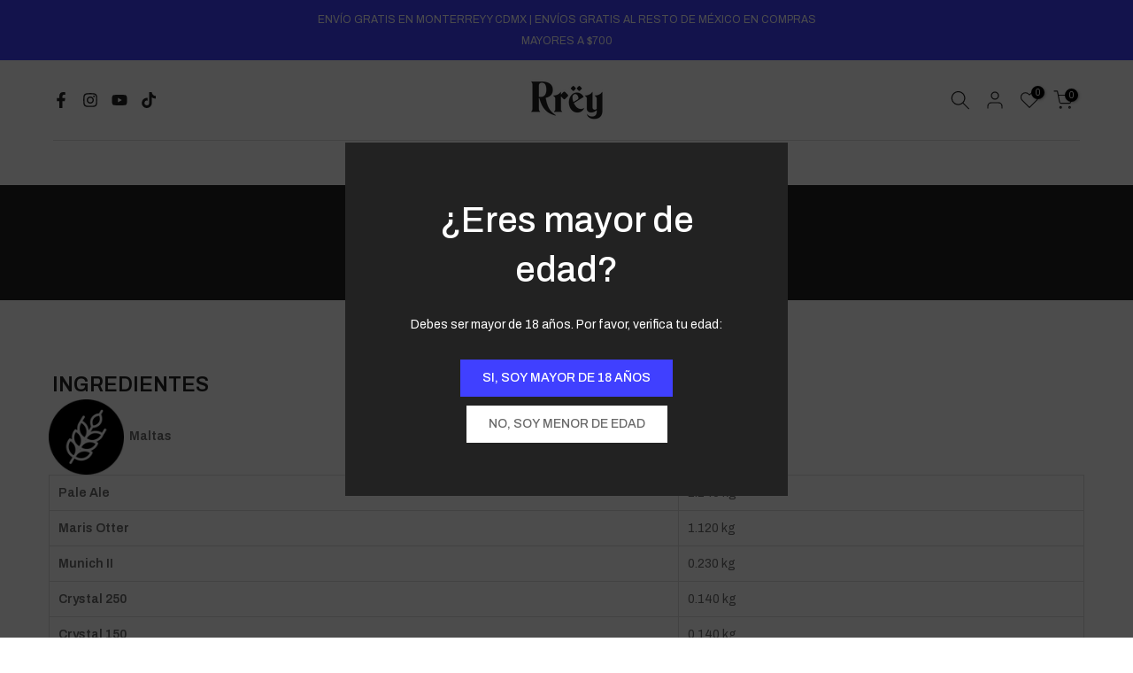

--- FILE ---
content_type: text/html; charset=utf-8
request_url: https://www.google.com/maps/d/embed?mid=101S3iN2ErQRttCbeUYV_Eg2xIJ2YPtU&ehbc=2E312F
body_size: 32602
content:
<!DOCTYPE html><html itemscope itemtype="http://schema.org/WebSite"><head><script nonce="SrQ91b5G1kTk3032eLWS9g">window['ppConfig'] = {productName: '06194a8f37177242d55a18e38c5a91c6', deleteIsEnforced:  false , sealIsEnforced:  false , heartbeatRate:  0.5 , periodicReportingRateMillis:  60000.0 , disableAllReporting:  false };(function(){'use strict';function k(a){var b=0;return function(){return b<a.length?{done:!1,value:a[b++]}:{done:!0}}}function l(a){var b=typeof Symbol!="undefined"&&Symbol.iterator&&a[Symbol.iterator];if(b)return b.call(a);if(typeof a.length=="number")return{next:k(a)};throw Error(String(a)+" is not an iterable or ArrayLike");}var m=typeof Object.defineProperties=="function"?Object.defineProperty:function(a,b,c){if(a==Array.prototype||a==Object.prototype)return a;a[b]=c.value;return a};
function n(a){a=["object"==typeof globalThis&&globalThis,a,"object"==typeof window&&window,"object"==typeof self&&self,"object"==typeof global&&global];for(var b=0;b<a.length;++b){var c=a[b];if(c&&c.Math==Math)return c}throw Error("Cannot find global object");}var p=n(this);function q(a,b){if(b)a:{var c=p;a=a.split(".");for(var d=0;d<a.length-1;d++){var e=a[d];if(!(e in c))break a;c=c[e]}a=a[a.length-1];d=c[a];b=b(d);b!=d&&b!=null&&m(c,a,{configurable:!0,writable:!0,value:b})}}
q("Object.is",function(a){return a?a:function(b,c){return b===c?b!==0||1/b===1/c:b!==b&&c!==c}});q("Array.prototype.includes",function(a){return a?a:function(b,c){var d=this;d instanceof String&&(d=String(d));var e=d.length;c=c||0;for(c<0&&(c=Math.max(c+e,0));c<e;c++){var f=d[c];if(f===b||Object.is(f,b))return!0}return!1}});
q("String.prototype.includes",function(a){return a?a:function(b,c){if(this==null)throw new TypeError("The 'this' value for String.prototype.includes must not be null or undefined");if(b instanceof RegExp)throw new TypeError("First argument to String.prototype.includes must not be a regular expression");return this.indexOf(b,c||0)!==-1}});function r(a,b,c){a("https://csp.withgoogle.com/csp/proto/"+encodeURIComponent(b),JSON.stringify(c))}function t(){var a;if((a=window.ppConfig)==null?0:a.disableAllReporting)return function(){};var b,c,d,e;return(e=(b=window)==null?void 0:(c=b.navigator)==null?void 0:(d=c.sendBeacon)==null?void 0:d.bind(navigator))!=null?e:u}function u(a,b){var c=new XMLHttpRequest;c.open("POST",a);c.send(b)}
function v(){var a=(w=Object.prototype)==null?void 0:w.__lookupGetter__("__proto__"),b=x,c=y;return function(){var d=a.call(this),e,f,g,h;r(c,b,{type:"ACCESS_GET",origin:(f=window.location.origin)!=null?f:"unknown",report:{className:(g=d==null?void 0:(e=d.constructor)==null?void 0:e.name)!=null?g:"unknown",stackTrace:(h=Error().stack)!=null?h:"unknown"}});return d}}
function z(){var a=(A=Object.prototype)==null?void 0:A.__lookupSetter__("__proto__"),b=x,c=y;return function(d){d=a.call(this,d);var e,f,g,h;r(c,b,{type:"ACCESS_SET",origin:(f=window.location.origin)!=null?f:"unknown",report:{className:(g=d==null?void 0:(e=d.constructor)==null?void 0:e.name)!=null?g:"unknown",stackTrace:(h=Error().stack)!=null?h:"unknown"}});return d}}function B(a,b){C(a.productName,b);setInterval(function(){C(a.productName,b)},a.periodicReportingRateMillis)}
var D="constructor __defineGetter__ __defineSetter__ hasOwnProperty __lookupGetter__ __lookupSetter__ isPrototypeOf propertyIsEnumerable toString valueOf __proto__ toLocaleString x_ngfn_x".split(" "),E=D.concat,F=navigator.userAgent.match(/Firefox\/([0-9]+)\./),G=(!F||F.length<2?0:Number(F[1])<75)?["toSource"]:[],H;if(G instanceof Array)H=G;else{for(var I=l(G),J,K=[];!(J=I.next()).done;)K.push(J.value);H=K}var L=E.call(D,H),M=[];
function C(a,b){for(var c=[],d=l(Object.getOwnPropertyNames(Object.prototype)),e=d.next();!e.done;e=d.next())e=e.value,L.includes(e)||M.includes(e)||c.push(e);e=Object.prototype;d=[];for(var f=0;f<c.length;f++){var g=c[f];d[f]={name:g,descriptor:Object.getOwnPropertyDescriptor(Object.prototype,g),type:typeof e[g]}}if(d.length!==0){c=l(d);for(e=c.next();!e.done;e=c.next())M.push(e.value.name);var h;r(b,a,{type:"SEAL",origin:(h=window.location.origin)!=null?h:"unknown",report:{blockers:d}})}};var N=Math.random(),O=t(),P=window.ppConfig;P&&(P.disableAllReporting||P.deleteIsEnforced&&P.sealIsEnforced||N<P.heartbeatRate&&r(O,P.productName,{origin:window.location.origin,type:"HEARTBEAT"}));var y=t(),Q=window.ppConfig;if(Q)if(Q.deleteIsEnforced)delete Object.prototype.__proto__;else if(!Q.disableAllReporting){var x=Q.productName;try{var w,A;Object.defineProperty(Object.prototype,"__proto__",{enumerable:!1,get:v(),set:z()})}catch(a){}}
(function(){var a=t(),b=window.ppConfig;b&&(b.sealIsEnforced?Object.seal(Object.prototype):b.disableAllReporting||(document.readyState!=="loading"?B(b,a):document.addEventListener("DOMContentLoaded",function(){B(b,a)})))})();}).call(this);
</script><title itemprop="name">Mapa Cervecero Rrëy - Google My Maps</title><meta name="robots" content="noindex,nofollow"/><meta http-equiv="X-UA-Compatible" content="IE=edge,chrome=1"><meta name="viewport" content="initial-scale=1.0,minimum-scale=1.0,maximum-scale=1.0,user-scalable=0,width=device-width"/><meta name="description" itemprop="description" content="Tu próxima Rrëy está a un click de distancia 🔥"/><meta itemprop="url" content="https://www.google.com/maps/d/viewer?mid=101S3iN2ErQRttCbeUYV_Eg2xIJ2YPtU"/><meta itemprop="image" content="https://www.google.com/maps/d/thumbnail?mid=101S3iN2ErQRttCbeUYV_Eg2xIJ2YPtU"/><meta property="og:type" content="website"/><meta property="og:title" content="Mapa Cervecero Rrëy - Google My Maps"/><meta property="og:description" content="Tu próxima Rrëy está a un click de distancia 🔥"/><meta property="og:url" content="https://www.google.com/maps/d/viewer?mid=101S3iN2ErQRttCbeUYV_Eg2xIJ2YPtU"/><meta property="og:image" content="https://www.google.com/maps/d/thumbnail?mid=101S3iN2ErQRttCbeUYV_Eg2xIJ2YPtU"/><meta property="og:site_name" content="Google My Maps"/><meta name="twitter:card" content="summary_large_image"/><meta name="twitter:title" content="Mapa Cervecero Rrëy - Google My Maps"/><meta name="twitter:description" content="Tu próxima Rrëy está a un click de distancia 🔥"/><meta name="twitter:image:src" content="https://www.google.com/maps/d/thumbnail?mid=101S3iN2ErQRttCbeUYV_Eg2xIJ2YPtU"/><link rel="stylesheet" id="gmeviewer-styles" href="https://www.gstatic.com/mapspro/_/ss/k=mapspro.gmeviewer.ZPef100W6CI.L.W.O/am=AAAE/d=0/rs=ABjfnFU-qGe8BTkBR_LzMLwzNczeEtSkkw" nonce="WPXwcGSKNS-WCAI03bvaoA"><link rel="stylesheet" href="https://fonts.googleapis.com/css?family=Roboto:300,400,500,700" nonce="WPXwcGSKNS-WCAI03bvaoA"><link rel="shortcut icon" href="//www.gstatic.com/mapspro/images/favicon-001.ico"><link rel="canonical" href="https://www.google.com/mymaps/viewer?mid=101S3iN2ErQRttCbeUYV_Eg2xIJ2YPtU&amp;hl=en_US"></head><body jscontroller="O1VPAb" jsaction="click:cOuCgd;"><div class="c4YZDc HzV7m-b7CEbf SfQLQb-QClCJf-giiMnc SfQLQb-dIxMhd-bN97Pc-b3rLgd"><div class="jQhVs-haAclf"><div class="jQhVs-uMX1Ee-My5Dr-purZT-uDEFge"><div class="jQhVs-uMX1Ee-My5Dr-purZT-uDEFge-bN97Pc"><div class="jQhVs-uMX1Ee-My5Dr-purZT-uDEFge-Bz112c"></div><div class="jQhVs-uMX1Ee-My5Dr-purZT-uDEFge-fmcmS-haAclf"><div class="jQhVs-uMX1Ee-My5Dr-purZT-uDEFge-fmcmS">Open full screen to view more</div></div></div></div></div><div class="i4ewOd-haAclf"><div class="i4ewOd-UzWXSb" id="map-canvas"></div></div><div class="X3SwIb-haAclf NBDE7b-oxvKad"><div class="X3SwIb-i8xkGf"></div></div><div class="Te60Vd-ZMv3u dIxMhd-bN97Pc-b3rLgd"><div class="dIxMhd-bN97Pc-Tswv1b-Bz112c"></div><div class="dIxMhd-bN97Pc-b3rLgd-fmcmS">This map was created by a user. <a href="//support.google.com/mymaps/answer/3024454?hl=en&amp;amp;ref_topic=3188329" target="_blank">Learn how to create your own.</a></div><div class="dIxMhd-bN97Pc-b3rLgd-TvD9Pc" title="Close"></div></div><script nonce="SrQ91b5G1kTk3032eLWS9g">
  function _DumpException(e) {
    if (window.console) {
      window.console.error(e.stack);
    }
  }
  var _pageData = "[[1,null,null,null,null,null,null,null,null,null,\"at\",\"\",\"\",1769428336842,\"\",\"en_US\",false,[],\"https://www.google.com/maps/d/viewer?mid\\u003d101S3iN2ErQRttCbeUYV_Eg2xIJ2YPtU\",\"https://www.google.com/maps/d/embed?mid\\u003d101S3iN2ErQRttCbeUYV_Eg2xIJ2YPtU\\u0026ehbc\\u003d2E312F\",\"https://www.google.com/maps/d/edit?mid\\u003d101S3iN2ErQRttCbeUYV_Eg2xIJ2YPtU\",\"https://www.google.com/maps/d/thumbnail?mid\\u003d101S3iN2ErQRttCbeUYV_Eg2xIJ2YPtU\",null,null,true,\"https://www.google.com/maps/d/print?mid\\u003d101S3iN2ErQRttCbeUYV_Eg2xIJ2YPtU\",\"https://www.google.com/maps/d/pdf?mid\\u003d101S3iN2ErQRttCbeUYV_Eg2xIJ2YPtU\",\"https://www.google.com/maps/d/viewer?mid\\u003d101S3iN2ErQRttCbeUYV_Eg2xIJ2YPtU\",null,false,\"/maps/d\",\"maps/sharing\",\"//www.google.com/intl/en_US/help/terms_maps.html\",true,\"https://docs.google.com/picker\",null,false,null,[[[\"//www.gstatic.com/mapspro/images/google-my-maps-logo-regular-001.png\",143,25],[\"//www.gstatic.com/mapspro/images/google-my-maps-logo-regular-2x-001.png\",286,50]],[[\"//www.gstatic.com/mapspro/images/google-my-maps-logo-small-001.png\",113,20],[\"//www.gstatic.com/mapspro/images/google-my-maps-logo-small-2x-001.png\",226,40]]],1,\"https://www.gstatic.com/mapspro/_/js/k\\u003dmapspro.gmeviewer.en_US.knJKv4m5-eY.O/am\\u003dAAAE/d\\u003d0/rs\\u003dABjfnFWJ7eYXBrZ1WlLyBY6MwF9-imcrgg/m\\u003dgmeviewer_base\",null,null,true,null,\"US\",null,null,null,null,null,null,true],[\"mf.map\",\"101S3iN2ErQRttCbeUYV_Eg2xIJ2YPtU\",\"Mapa Cervecero Rrëy\",null,[-122.46902700000001,39.7253861,-86.7475607,15.865552999999997],[-122.46902700000001,39.7253861,-86.7475607,15.865552999999997],[[null,\"sYe0K89zzeI\",\"Mapa Rrey On Premise\",\"\",[[[\"[data-uri]\\u003d\"],null,2,null,null,null,[[[],null,1,1,[[null,[25.6749321,-100.35049869999999]],\"0\",null,\"sYe0K89zzeI\",[25.6749321,-100.35049869999999],[0,0],\"562766EDCC000001\"],[[\"Chevecraft\"]]],[[],null,1,1,[[null,[21.8802616,-102.3003023]],\"0\",null,\"sYe0K89zzeI\",[21.8802616,-102.3003023],[0,0],\"562766EDCC000002\"],[[\"Beer Boutique\"]]],[[],null,1,1,[[null,[26.0699869,-98.31772380000001]],\"0\",null,\"sYe0K89zzeI\",[26.0699869,-98.31772380000001],[0,0],\"562766EDCC000003\"],[[\"Bravo Tap Room\"]]],[[],null,1,1,[[null,[23.7555914,-99.14104809999999]],\"0\",null,\"sYe0K89zzeI\",[23.7555914,-99.14104809999999],[0,0],\"562766EDCC000004\"],[[\"Terraza Refrán\"]]],[[],null,1,1,[[null,[25.649820199999997,-100.35577660000001]],\"0\",null,\"sYe0K89zzeI\",[25.649820199999997,-100.35577660000001],[0,0],\"562766EDCC000005\"],[[\"Hemingway Bar\"]]],[[],null,1,1,[[null,[29.0797812,-110.96758779999999]],\"0\",null,\"sYe0K89zzeI\",[29.0797812,-110.96758779999999],[0,0],\"562766EDCC000006\"],[[\"Burrata\"]]],[[],null,1,1,[[null,[25.6651068,-100.3088264]],\"0\",null,\"sYe0K89zzeI\",[25.6651068,-100.3088264],[0,0],\"562766EDCC000007\"],[[\"Cuadro Coyote\"]]],[[],null,1,1,[[null,[25.6513905,-100.36807689999999]],\"0\",null,\"sYe0K89zzeI\",[25.6513905,-100.36807689999999],[0,0],\"562766EDCC000008\"],[[\"Saxy Jazz Club\"]]],[[],null,1,1,[[null,[25.6588167,-100.35488009999999]],\"0\",null,\"sYe0K89zzeI\",[25.6588167,-100.35488009999999],[0,0],\"562766EDCC000009\"],[[\"Baratzi\"]]],[[],null,1,1,[[null,[25.6462854,-100.32177089999999]],\"0\",null,\"sYe0K89zzeI\",[25.6462854,-100.32177089999999],[0,0],\"562766EDCC00000A\"],[[\"Bar Nouvelle\"]]],[[],null,1,1,[[null,[25.6665501,-100.30657289999999]],\"0\",null,\"sYe0K89zzeI\",[25.6665501,-100.30657289999999],[0,0],\"562766EDCC00000B\"],[[\"Roland Coffee Bar\"]]],[[],null,1,1,[[null,[19.412232799999998,-99.16012479999999]],\"0\",null,\"sYe0K89zzeI\",[19.412232799999998,-99.16012479999999],[0,0],\"562766EDCC00000C\"],[[\"All Wood BBQ \\u0026 Tap\"]]],[[],null,1,1,[[null,[19.4657118,-99.1853951]],\"0\",null,\"sYe0K89zzeI\",[19.4657118,-99.1853951],[0,0],\"562766EDCC00000D\"],[[\"Arta Maza\"]]],[[],null,1,1,[[null,[19.4123087,-99.16025619999999]],\"0\",null,\"sYe0K89zzeI\",[19.4123087,-99.16025619999999],[0,0],\"562766EDCC00000E\"],[[\"Casa Benell\"]]],[[],null,1,1,[[null,[19.4283417,-99.1689606]],\"0\",null,\"sYe0K89zzeI\",[19.4283417,-99.1689606],[0,0],\"562766EDCC00000F\"],[[\"Fiebre de Malta\"]]],[[],null,1,1,[[null,[19.4291904,-99.15647109999999]],\"0\",null,\"sYe0K89zzeI\",[19.4291904,-99.15647109999999],[0,0],\"562766EDCC000010\"],[[\"Hop 1\"]]],[[],null,1,1,[[null,[19.387062099999998,-99.1567972]],\"0\",null,\"sYe0K89zzeI\",[19.387062099999998,-99.1567972],[0,0],\"562766EDCC000011\"],[[\"Hop 2\"]]],[[],null,1,1,[[null,[19.4165036,-99.1246129]],\"0\",null,\"sYe0K89zzeI\",[19.4165036,-99.1246129],[0,0],\"562766EDCC000012\"],[[\"La Belga\"]]],[[],null,1,1,[[null,[19.3733819,-99.1691141]],\"0\",null,\"sYe0K89zzeI\",[19.3733819,-99.1691141],[0,0],\"562766EDCC000013\"],[[\"La Chinampa Amores\"]]],[[],null,1,1,[[null,[19.4116707,-99.17657709999999]],\"0\",null,\"sYe0K89zzeI\",[19.4116707,-99.17657709999999],[0,0],\"562766EDCC000014\"],[[\"La Chinampa Condesa\"]]],[[],null,1,1,[[null,[19.3893475,-99.16560009999999]],\"0\",null,\"sYe0K89zzeI\",[19.3893475,-99.16560009999999],[0,0],\"562766EDCC000015\"],[[\"La Chinampa Del Valle\"]]],[[],null,1,1,[[null,[19.4294702,-99.16713820000001]],\"0\",null,\"sYe0K89zzeI\",[19.4294702,-99.16713820000001],[0,0],\"562766EDCC000016\"],[[\"La Chinampa Reforma\"]]],[[],null,1,1,[[null,[19.3944551,-99.1752695]],\"0\",null,\"sYe0K89zzeI\",[19.3944551,-99.1752695],[0,0],\"562766EDCC000017\"],[[\"La Chinampa WTC\"]]],[[],null,1,1,[[null,[19.4107545,-99.17884269999999]],\"0\",null,\"sYe0K89zzeI\",[19.4107545,-99.17884269999999],[0,0],\"562766EDCC000018\"],[[\"La Fiambreria\"]]],[[],null,1,1,[[null,[19.3931052,-99.1521152]],\"0\",null,\"sYe0K89zzeI\",[19.3931052,-99.1521152],[0,0],\"562766EDCC000019\"],[[\"Pinche Bar- Pinche GBBQ\"]]],[[],null,1,1,[[null,[19.3931052,-99.1521152]],\"0\",null,\"sYe0K89zzeI\",[19.3931052,-99.1521152],[0,0],\"562766EDCC00001A\"],[[\"Pinche Gringo BBQ- Patio\"]]],[[],null,1,1,[[null,[19.386974199999997,-99.252282]],\"0\",null,\"sYe0K89zzeI\",[19.386974199999997,-99.252282],[0,0],\"562766EDCC00001B\"],[[\"Shake Shack Arcos Bosques\"]]],[[],null,1,1,[[null,[19.2939549,-99.1268901]],\"0\",null,\"sYe0K89zzeI\",[19.2939549,-99.1268901],[0,0],\"562766EDCC00001C\"],[[\"Shake Shack Coapa\"]]],[[],null,1,1,[[null,[19.3874717,-99.1742941]],\"0\",null,\"sYe0K89zzeI\",[19.3874717,-99.1742941],[0,0],\"562766EDCC00001D\"],[[\"Shake Shack Del Valle\"]]],[[],null,1,1,[[null,[19.393420199999998,-99.28183530000001]],\"0\",null,\"sYe0K89zzeI\",[19.393420199999998,-99.28183530000001],[0,0],\"562766EDCC00001E\"],[[\"Shake Shack Interlomas\"]]],[[],null,1,1,[[null,[19.3603092,-99.167934]],\"0\",null,\"sYe0K89zzeI\",[19.3603092,-99.167934],[0,0],\"562766EDCD00001F\"],[[\"Shake Shack Mitikah\"]]],[[],null,1,1,[[null,[19.4390213,-99.2005841]],\"0\",null,\"sYe0K89zzeI\",[19.4390213,-99.2005841],[0,0],\"562766EDCD000020\"],[[\"Shake Shack Miyana\"]]],[[],null,1,1,[[null,[19.510166899999998,-99.2330892]],\"0\",null,\"sYe0K89zzeI\",[19.510166899999998,-99.2330892],[0,0],\"562766EDCD000021\"],[[\"Shake Shack Plaza Satelite\"]]],[[],null,1,1,[[null,[19.4279927,-99.167788]],\"0\",null,\"sYe0K89zzeI\",[19.4279927,-99.167788],[0,0],\"562766EDCD000022\"],[[\"Shake Shack Reforma\"]]],[[],null,1,1,[[null,[19.4200348,-99.1676274]],\"0\",null,\"sYe0K89zzeI\",[19.4200348,-99.1676274],[0,0],\"562766EDCD000023\"],[[\"Shake Shack Roma\"]]],[[],null,1,1,[[null,[19.431863099999998,-99.1940154]],\"0\",null,\"sYe0K89zzeI\",[19.431863099999998,-99.1940154],[0,0],\"562766EDCD000024\"],[[\"The Food Box Polanco\"]]],[[],null,1,1,[[null,[19.420851199999998,-99.1564678]],\"0\",null,\"sYe0K89zzeI\",[19.420851199999998,-99.1564678],[0,0],\"562766EDCD000025\"],[[\"The Food Box Roma\"]]],[[],null,1,1,[[null,[19.3678593,-99.262233]],\"0\",null,\"sYe0K89zzeI\",[19.3678593,-99.262233],[0,0],\"562766EDCD000026\"],[[\"The Food Box Santa Fe\"]]],[[],null,1,1,[[null,[19.425376099999998,-99.1573516]],\"0\",null,\"sYe0K89zzeI\",[19.425376099999998,-99.1573516],[0,0],\"562766EDCD000027\"],[[\"Sin Cruda\"]]],[[],null,1,1,[[null,[19.4087534,-99.16541339999999]],\"0\",null,\"sYe0K89zzeI\",[19.4087534,-99.16541339999999],[0,0],\"562766EDCD000028\"],[[\"Voraz\"]]],[[],null,1,1,[[null,[19.416643399999998,-99.156218]],\"0\",null,\"sYe0K89zzeI\",[19.416643399999998,-99.156218],[0,0],\"562766EDCD000029\"],[[\"Foro Indie Rocks\"]]],[[],null,1,1,[[null,[21.1602747,-86.8212108]],\"0\",null,\"sYe0K89zzeI\",[21.1602747,-86.8212108],[0,0],\"562766EDCD00002A\"],[[\"La Chinampa Bonampak\"]]],[[],null,1,1,[[null,[21.1323777,-86.7475607]],\"0\",null,\"sYe0K89zzeI\",[21.1323777,-86.7475607],[0,0],\"562766EDCD00002B\"],[[\"La Chinampa Kukulkan\"]]],[[],null,1,1,[[null,[19.057535899999998,-98.3043034]],\"0\",null,\"sYe0K89zzeI\",[19.057535899999998,-98.3043034],[0,0],\"562766EDCD00002C\"],[[\"Finaca Ensamble\"]]],[[],null,1,1,[[null,[19.1711056,-96.1203266]],\"0\",null,\"sYe0K89zzeI\",[19.1711056,-96.1203266],[0,0],\"562766EDCD00002D\"],[[\"Fauna Tasting Room\"]]],[[],null,1,1,[[null,[19.4272146,-99.1557382]],\"0\",null,\"sYe0K89zzeI\",[19.4272146,-99.1557382],[0,0],\"562766EDCD00002E\"],[[\"Casa Murcielago Versalles\"]]],[[],null,1,1,[[null,[19.4139643,-99.1634105]],\"0\",null,\"sYe0K89zzeI\",[19.4139643,-99.1634105],[0,0],\"562766EDCD00002F\"],[[\"Diamantina\"]]],[[],null,1,1,[[null,[19.366693700000003,-99.25971799999999]],\"0\",null,\"sYe0K89zzeI\",[19.366693700000003,-99.25971799999999],[0,0],\"562766EDCD000030\"],[[\"La Tabernicola\"]]],[[],null,1,1,[[null,[15.865552999999997,-97.0849188]],\"0\",null,\"sYe0K89zzeI\",[15.865552999999997,-97.0849188],[0,0],\"562766EDCD000031\"],[[\"Hotel Suites Villasol\"]]],[[],null,1,1,[[null,[20.678039,-100.3130963]],\"0\",null,\"sYe0K89zzeI\",[20.678039,-100.3130963],[0,0],\"562766EDCD000032\"],[[\"Wicklow\"]]],[[],null,1,1,[[null,[20.6126462,-100.40145869999999]],\"0\",null,\"sYe0K89zzeI\",[20.6126462,-100.40145869999999],[0,0],\"562766EDCD000033\"],[[\"Mara and Co\"]]],[[],null,1,1,[[null,[20.6024535,-100.3830229]],\"0\",null,\"sYe0K89zzeI\",[20.6024535,-100.3830229],[0,0],\"562766EDCD000034\"],[[\"Grupo Piloto\"]]],[[],null,1,1,[[null,[20.5917515,-100.38841099999999]],\"0\",null,\"sYe0K89zzeI\",[20.5917515,-100.38841099999999],[0,0],\"562766EDCD000035\"],[[\"Patio Santiago\"]]],[[],null,1,1,[[null,[20.5952774,-100.3811943]],\"0\",null,\"sYe0K89zzeI\",[20.5952774,-100.3811943],[0,0],\"562766EDCD000036\"],[[\"La Internacional\"]]],[[],null,1,1,[[null,[20.9150411,-100.7433216]],\"0\",null,\"sYe0K89zzeI\",[20.9150411,-100.7433216],[0,0],\"562766EDCD000037\"],[[\"Casa Murcielago\"]]],[[],null,1,1,[[null,[20.588999200000003,-100.39398969999999]],\"0\",null,\"sYe0K89zzeI\",[20.588999200000003,-100.39398969999999],[0,0],\"562766EDCD000038\"],[[\"Brewer gastro Pub\"]]],[[],null,1,1,[[null,[20.522452599999998,-99.8920026]],\"0\",null,\"sYe0K89zzeI\",[20.522452599999998,-99.8920026],[0,0],\"562766EDCD000039\"],[[\"Ronco Pollo\"]]],[[],null,1,1,[[null,[20.551111799999997,-99.9486659]],\"0\",null,\"sYe0K89zzeI\",[20.551111799999997,-99.9486659],[0,0],\"562766EDCD00003A\"],[[\"Viñedo San Martin\"]]],[[],null,1,1,[[null,[20.610895,-100.3625479]],\"0\",null,\"sYe0K89zzeI\",[20.610895,-100.3625479],[0,0],\"562766EDCD00003B\"],[[\"Delirium Burgers\"]]],[[],null,1,1,[[null,[20.5934508,-100.3886856]],\"0\",null,\"sYe0K89zzeI\",[20.5934508,-100.3886856],[0,0],\"562766EDCD00003C\"],[[\"Public House\"]]],[[],null,1,1,[[null,[20.5893931,-100.33788659999999]],\"0\",null,\"sYe0K89zzeI\",[20.5893931,-100.33788659999999],[0,0],\"562766EDCD00003D\"],[[\"Beerbox el Mirador\"]]],[[],null,1,1,[[null,[20.708425599999998,-99.9813961]],\"0\",null,\"sYe0K89zzeI\",[20.708425599999998,-99.9813961],[0,0],\"562766EDCD00003E\"],[[\"Porfiria Casa Cervecera\"]]],[[],null,1,1,[[null,[20.9179054,-100.74241870000002]],\"0\",null,\"sYe0K89zzeI\",[20.9179054,-100.74241870000002],[0,0],\"562766EDCD00003F\"],[[\"Cañita\"]]],[[],null,1,1,[[null,[20.5490758,-100.4450835]],\"0\",null,\"sYe0K89zzeI\",[20.5490758,-100.4450835],[0,0],\"562766EDCD000040\"],[[\"Punto medio Tastingroom\"]]],[[],null,1,1,[[null,[20.6106981,-100.3608804]],\"0\",null,\"sYe0K89zzeI\",[20.6106981,-100.3608804],[0,0],\"562766EDCD000041\"],[[\"Picaro\"]]],[[],null,1,1,[[null,[20.6743643,-100.4372566]],\"0\",null,\"sYe0K89zzeI\",[20.6743643,-100.4372566],[0,0],\"562766EDCD000042\"],[[\"Mar del Zur\"]]],[[],null,1,1,[[null,[32.5342109,-117.0218173]],\"0\",null,\"sYe0K89zzeI\",[32.5342109,-117.0218173],[0,0],\"562766EDCD000043\"],[[\"Republica Malta\"]]],[[],null,1,1,[[null,[32.5205541,-117.0240113]],\"0\",null,\"sYe0K89zzeI\",[32.5205541,-117.0240113],[0,0],\"562766EDCD000044\"],[[\"Madero Tasting\"]]],[[],null,1,1,[[null,[32.5339266,-117.03693489999999]],\"0\",null,\"sYe0K89zzeI\",[32.5339266,-117.03693489999999],[0,0],\"562766EDCD000045\"],[[\"beer garden\"]]],[[],null,1,1,[[null,[32.5306391,-117.0317263]],\"0\",null,\"sYe0K89zzeI\",[32.5306391,-117.0317263],[0,0],\"562766EDCD000046\"],[[\"Club ocampo\"]]],[[],null,1,1,[[null,[32.51573210000001,-117.01654230000001]],\"0\",null,\"sYe0K89zzeI\",[32.51573210000001,-117.01654230000001],[0,0],\"562766EDCD000047\"],[[\"bastardo\"]]],[[],null,1,1,[[null,[32.5102784,-116.9871643]],\"0\",null,\"sYe0K89zzeI\",[32.5102784,-116.9871643],[0,0],\"562766EDCD000048\"],[[\"Casa prado\"]]],[[],null,1,1,[[null,[32.5215451,-117.02672100000001]],\"0\",null,\"sYe0K89zzeI\",[32.5215451,-117.02672100000001],[0,0],\"562766EDCD000049\"],[[\"Seoul restaurante\"]]],[[],null,1,1,[[null,[32.6513266,-115.4509918]],\"0\",null,\"sYe0K89zzeI\",[32.6513266,-115.4509918],[0,0],\"562766EDCD00004A\"],[[\"Frankies\"]]],[[],null,1,1,[[null,[32.5042477,-116.96779219999999]],\"0\",null,\"sYe0K89zzeI\",[32.5042477,-116.96779219999999],[0,0],\"562766EDCD00004B\"],[[\"Baja beer\"]]],[[],null,1,1,[[null,[32.6464175,-115.4513469]],\"0\",null,\"sYe0K89zzeI\",[32.6464175,-115.4513469],[0,0],\"562766EDCD00004C\"],[[\"Slow down\"]]],[[],null,1,1,[[null,[32.5195386,-117.0077811]],\"0\",null,\"sYe0K89zzeI\",[32.5195386,-117.0077811],[0,0],\"562766EDCD00004D\"],[[\"Flou padel\"]]],[[],null,1,1,[[null,[32.520773399999996,-117.0241723]],\"0\",null,\"sYe0K89zzeI\",[32.520773399999996,-117.0241723],[0,0],\"562766EDCD00004E\"],[[\"Rustic House\"]]],[[],null,1,1,[[null,[32.5233215,-117.016723]],\"0\",null,\"sYe0K89zzeI\",[32.5233215,-117.016723],[0,0],\"562766EDCD00004F\"],[[\"VeintiOnce coffe\"]]],[[],null,1,1,[[null,[32.518787599999996,-117.0196045]],\"0\",null,\"sYe0K89zzeI\",[32.518787599999996,-117.0196045],[0,0],\"562766EDCD000050\"],[[\"Public House\"]]],[[],null,1,1,[[null,[32.4984221,-116.9450594]],\"0\",null,\"sYe0K89zzeI\",[32.4984221,-116.9450594],[0,0],\"562766EDCD000051\"],[[\"Ticos Market\"]]],[[],null,1,1,[[null,[32.5186547,-117.0081008]],\"0\",null,\"sYe0K89zzeI\",[32.5186547,-117.0081008],[0,0],\"562766EDCD000052\"],[[\"Sal de maple\"]]],[[],null,1,1,[[null,[32.5148666,-117.01030809999999]],\"0\",null,\"sYe0K89zzeI\",[32.5148666,-117.01030809999999],[0,0],\"562766EDCD000053\"],[[\"El rincon pizza\"]]],[[],null,1,1,[[null,[32.4959645,-116.97513199999999]],\"0\",null,\"sYe0K89zzeI\",[32.4959645,-116.97513199999999],[0,0],\"562766EDCD000054\"],[[\"ARBOTECA\"]]],[[],null,1,1,[[null,[19.2991398,-99.1103124]],\"0\",null,\"sYe0K89zzeI\",[19.2991398,-99.1103124],[0,0],\"562766EDCD000055\"],[[\"HoppyCat\"]]],[[],null,1,1,[[null,[19.4182475,-99.1695101]],\"0\",null,\"sYe0K89zzeI\",[19.4182475,-99.1695101],[0,0],\"562766EDCD000056\"],[[\"Rayo Bar\"]]],[[],null,1,1,[[null,[19.4081331,-99.1699514]],\"0\",null,\"sYe0K89zzeI\",[19.4081331,-99.1699514],[0,0],\"562766EDCD000057\"],[[\"Lázaro Focacceria\"]]],[[],null,1,1,[[null,[19.4206727,-99.16722019999999]],\"0\",null,\"sYe0K89zzeI\",[19.4206727,-99.16722019999999],[0,0],\"562766EDCD000058\"],[[\"Lázaro Focacceria Roma\"]]],[[],null,1,1,[[null,[19.4265028,-99.17502239999999]],\"0\",null,\"sYe0K89zzeI\",[19.4265028,-99.17502239999999],[0,0],\"562766EDCD000059\"],[[\"Poga Cafelicatessen\"]]],[[],null,1,1,[[null,[25.8068296,-109.0079677]],\"0\",null,\"sYe0K89zzeI\",[25.8068296,-109.0079677],[0,0],\"562766EDCD00005A\"],[[\"Tortas Macario\"]]],[[],null,1,1,[[null,[19.2910881,-99.162296]],\"0\",null,\"sYe0K89zzeI\",[19.2910881,-99.162296],[0,0],\"562766EDCD00005B\"],[[\"Caprich8\"]]],[[],null,1,1,[[null,[19.295802899999998,-99.1595107]],\"0\",null,\"sYe0K89zzeI\",[19.295802899999998,-99.1595107],[0,0],\"562766EDCD00005C\"],[[\"Patio El Tiempo\"]]],[[],null,1,1,[[null,[19.281080499999998,-99.16486599999999]],\"0\",null,\"sYe0K89zzeI\",[19.281080499999998,-99.16486599999999],[0,0],\"562766EDCD00005D\"],[[\"Cerv Pádel\"]]],[[],null,1,1,[[null,[19.4300784,-99.1570282]],\"0\",null,\"sYe0K89zzeI\",[19.4300784,-99.1570282],[0,0],\"562766EDCD00005E\"],[[\"Dr. Pizza Lucerna\"]]],[[],null,1,1,[[null,[19.4094223,-99.1621565]],\"0\",null,\"sYe0K89zzeI\",[19.4094223,-99.1621565],[0,0],\"562766EDCD00005F\"],[[\"Revolver Bar\"]]],[[],null,1,1,[[null,[19.427381,-99.21177619999999]],\"0\",null,\"sYe0K89zzeI\",[19.427381,-99.21177619999999],[0,0],\"562766EDCD000060\"],[[\"Fougasse Prado Norte\"]]],[[],null,1,1,[[null,[19.4292022,-99.1929519]],\"0\",null,\"sYe0K89zzeI\",[19.4292022,-99.1929519],[0,0],\"562766EDCD000061\"],[[\"Fougasse Polanco\"]]],[[],null,1,1,[[null,[19.3165093,-99.21217229999999]],\"0\",null,\"sYe0K89zzeI\",[19.3165093,-99.21217229999999],[0,0],\"562766EDCD000062\"],[[\"Fougasse Pedregal\"]]],[[],null,1,1,[[null,[19.403347699999998,-99.2712687]],\"0\",null,\"sYe0K89zzeI\",[19.403347699999998,-99.2712687],[0,0],\"562766EDCD000063\"],[[\"Fougasse Interlomas\"]]],[[],null,1,1,[[null,[19.4131212,-99.1747652]],\"0\",null,\"sYe0K89zzeI\",[19.4131212,-99.1747652],[0,0],\"562766EDCD000064\"],[[\"Pisca Café\"]]],[[],null,1,1,[[null,[19.4084497,-99.1657751]],\"0\",null,\"sYe0K89zzeI\",[19.4084497,-99.1657751],[0,0],\"562766EDCD000065\"],[[\"Borona Lonchería\"]]],[[],null,1,1,[[null,[20.716593,-103.3745677]],\"0\",null,\"sYe0K89zzeI\",[20.716593,-103.3745677],[0,0],\"562766EDCD000066\"],[[\"Stop 45\"]]],[[],null,1,1,[[null,[20.6697605,-103.4186003]],\"0\",null,\"sYe0K89zzeI\",[20.6697605,-103.4186003],[0,0],\"562766EDCD000067\"],[[\"La Barra del Paso\"]]],[[],null,1,1,[[null,[20.6739733,-103.36527129999999]],\"0\",null,\"sYe0K89zzeI\",[20.6739733,-103.36527129999999],[0,0],\"562766EDCD000068\"],[[\"La Baozeria\"]]],[[],null,1,1,[[null,[20.716593,-103.3745677]],\"0\",null,\"sYe0K89zzeI\",[20.716593,-103.3745677],[0,0],\"562766EDCD000069\"],[[\"Búnker\"]]],[[],null,1,1,[[null,[20.672661899999998,-103.3578754]],\"0\",null,\"sYe0K89zzeI\",[20.672661899999998,-103.3578754],[0,0],\"562766EDCD00006A\"],[[\"Amargo Cervecería\"]]],[[],null,1,1,[[null,[20.6777353,-103.36435449999999]],\"0\",null,\"sYe0K89zzeI\",[20.6777353,-103.36435449999999],[0,0],\"562766EDCD00006B\"],[[\"Fractal, Cerveza y Café\"]]],[[],null,1,1,[[null,[20.6768398,-103.36252160000001]],\"0\",null,\"sYe0K89zzeI\",[20.6768398,-103.36252160000001],[0,0],\"562766EDCD00006C\"],[[\"Almacén de Botellas\"]]],[[],null,1,1,[[null,[20.6780488,-103.3714802]],\"0\",null,\"sYe0K89zzeI\",[20.6780488,-103.3714802],[0,0],\"562766EDCD00006D\"],[[\"Huesos 206\"]]],[[],null,1,1,[[null,[20.676693,-103.3592949]],\"0\",null,\"sYe0K89zzeI\",[20.676693,-103.3592949],[0,0],\"562766EDCD00006E\"],[[\"Xulada Cervecería\"]]],[[],null,1,1,[[null,[20.6740139,-103.363452]],\"0\",null,\"sYe0K89zzeI\",[20.6740139,-103.363452],[0,0],\"562766EDCD00006F\"],[[\"The Beer\"]]],[[],null,1,1,[[null,[20.6760307,-103.36448659999999]],\"0\",null,\"sYe0K89zzeI\",[20.6760307,-103.36448659999999],[0,0],\"562766EDCD000070\"],[[\"Patan Ale House\"]]],[[],null,1,1,[[null,[20.5766867,-103.4430263]],\"0\",null,\"sYe0K89zzeI\",[20.5766867,-103.4430263],[0,0],\"562766EDCD000071\"],[[\"Cuatro BioMarket\"]]],[[],null,1,1,[[null,[20.704809299999997,-102.3504895]],\"0\",null,\"sYe0K89zzeI\",[20.704809299999997,-102.3504895],[0,0],\"562766EDCD000072\"],[[\"Pizza Il Pizzione\"]]],[[],null,1,1,[[null,[20.604072199999997,-105.2367484]],\"0\",null,\"sYe0K89zzeI\",[20.604072199999997,-105.2367484],[0,0],\"562766EDCD000073\"],[[\"South of the Burger\"]]],[[],null,1,1,[[null,[22.1042286,-103.25139449999999]],\"0\",null,\"sYe0K89zzeI\",[22.1042286,-103.25139449999999],[0,0],\"562766EDCD000074\"],[[\"El Sirenito Bar\"]]],[[],null,1,1,[[null,[19.7070448,-103.4633925]],\"0\",null,\"sYe0K89zzeI\",[19.7070448,-103.4633925],[0,0],\"562766EDCD000075\"],[[\"Florian, Almacén de pan y café\"]]],[[],null,1,1,[[null,[19.696373899999998,-103.4520905]],\"0\",null,\"sYe0K89zzeI\",[19.696373899999998,-103.4520905],[0,0],\"562766EDCD000076\"],[[\"Páramo, cocina de humo\"]]],[[],null,1,1,[[null,[20.6651509,-103.4077571]],\"0\",null,\"sYe0K89zzeI\",[20.6651509,-103.4077571],[0,0],\"562766EDCD000077\"],[[\"ColaBlanca Gastro Pub\"]]],[[],null,1,1,[[null,[19.425692599999998,-99.15917789999999]],\"0\",null,\"sYe0K89zzeI\",[19.425692599999998,-99.15917789999999],[0,0],\"562766EDCD000078\"],[[\"Fierro\"]]],[[],null,1,1,[[null,[19.4103185,-99.173085]],\"0\",null,\"sYe0K89zzeI\",[19.4103185,-99.173085],[0,0],\"562766EDCD000079\"],[[\"Temporal\"]]],[[],null,1,1,[[null,[19.289093599999998,-99.1669074]],\"0\",null,\"sYe0K89zzeI\",[19.289093599999998,-99.1669074],[0,0],\"562766EDCD00007A\"],[[\"Hilo negro Tlalpan\"]]],[[],null,1,1,[[null,[19.3456771,-99.15883099999999]],\"0\",null,\"sYe0K89zzeI\",[19.3456771,-99.15883099999999],[0,0],\"562766EDCD00007B\"],[[\"Hilo Negro Coyoacan\"]]],[[],null,1,1,[[null,[19.3026292,-99.12330659999999]],\"0\",null,\"sYe0K89zzeI\",[19.3026292,-99.12330659999999],[0,0],\"562766EDCD00007C\"],[[\"Hilo Negro Coapa\"]]],[[],null,1,1,[[null,[19.411301899999998,-99.1774723]],\"0\",null,\"sYe0K89zzeI\",[19.411301899999998,-99.1774723],[0,0],\"562766EDCD00007D\"],[[\"Hilo Negro Condesa\"]]],[[],null,1,1,[[null,[19.395171899999998,-99.1681681]],\"0\",null,\"sYe0K89zzeI\",[19.395171899999998,-99.1681681],[0,0],\"562766EDCD00007E\"],[[\"HiloNegro Del Valle\"]]],[[],null,1,1,[[null,[19.3485734,-99.16186909999999]],\"0\",null,\"sYe0K89zzeI\",[19.3485734,-99.16186909999999],[0,0],\"562766EDCD00007F\"],[[\"Mezcalero Coyoacan\"]]],[[],null,1,1,[[null,[19.3942223,-99.16011239999999]],\"0\",null,\"sYe0K89zzeI\",[19.3942223,-99.16011239999999],[0,0],\"562766EDCD000080\"],[[\"Mestre Carnisser\"]]],[[],null,1,1,[[null,[19.4431633,-99.18545239999999]],\"0\",null,\"sYe0K89zzeI\",[19.4431633,-99.18545239999999],[0,0],\"562766EDCD000081\"],[[\"Cafe Cosa Buena\"]]],[[],null,1,1,[[null,[19.3984372,-99.1552504]],\"0\",null,\"sYe0K89zzeI\",[19.3984372,-99.1552504],[0,0],\"562766EDCD000082\"],[[\"Cerveza en punto\"]]],[[],null,1,1,[[null,[19.4138102,-99.1730788]],\"0\",null,\"sYe0K89zzeI\",[19.4138102,-99.1730788],[0,0],\"562766EDCD000083\"],[[\"El Grifo\"]]],[[],null,1,1,[[null,[19.4253321,-99.1607411]],\"0\",null,\"sYe0K89zzeI\",[19.4253321,-99.1607411],[0,0],\"562766EDCD000084\"],[[\"Cafe Nin\"]]],[[],null,1,1,[[null,[19.4909672,-99.13725129999999]],\"0\",null,\"sYe0K89zzeI\",[19.4909672,-99.13725129999999],[0,0],\"562766EDCD000085\"],[[\"Reich by Wolters\"]]],[[],null,1,1,[[null,[19.356148599999997,-99.13458969999999]],\"0\",null,\"sYe0K89zzeI\",[19.356148599999997,-99.13458969999999],[0,0],\"562766EDCD000086\"],[[\"Krox\"]]],[[],null,1,1,[[null,[19.3403492,-99.13372389999999]],\"0\",null,\"sYe0K89zzeI\",[19.3403492,-99.13372389999999],[0,0],\"562766EDCD000087\"],[[\"Taberna calacas Taxqueña\"]]],[[],null,1,1,[[null,[19.3518681,-99.16427689999999]],\"0\",null,\"sYe0K89zzeI\",[19.3518681,-99.16427689999999],[0,0],\"562766EDCD000088\"],[[\"Jupiter\"]]],[[],null,1,1,[[null,[19.367229899999998,-99.18158369999999]],\"0\",null,\"sYe0K89zzeI\",[19.367229899999998,-99.18158369999999],[0,0],\"562766EDCD000089\"],[[\"Pivoteka\"]]],[[],null,1,1,[[null,[19.2884921,-99.167468]],\"0\",null,\"sYe0K89zzeI\",[19.2884921,-99.167468],[0,0],\"562766EDCD00008A\"],[[\"La internacional\"]]],[[],null,1,1,[[null,[19.434005,-99.138493]],\"0\",null,\"sYe0K89zzeI\",[19.434005,-99.138493],[0,0],\"562766EDCD00008B\"],[[\"Hilaria\"]]],[[],null,1,1,[[null,[19.4375994,-99.1594609]],\"0\",null,\"sYe0K89zzeI\",[19.4375994,-99.1594609],[0,0],\"562766EDCD00008C\"],[[\"porcino\"]]],[[],null,1,1,[[null,[19.4303611,-99.19227199999999]],\"0\",null,\"sYe0K89zzeI\",[19.4303611,-99.19227199999999],[0,0],\"562766EDCD00008D\"],[[\"Tapas to go\"]]],[[],null,1,1,[[null,[19.3415492,-99.14297769999999]],\"0\",null,\"sYe0K89zzeI\",[19.3415492,-99.14297769999999],[0,0],\"562766EDCD00008E\"],[[\"Terrifier\"]]],[[],null,1,1,[[null,[25.670288799999998,-100.3291117]],\"0\",null,\"sYe0K89zzeI\",[25.670288799999998,-100.3291117],[0,0],\"562766EDCD00008F\"],[[\"Laszlo\"]]],[[],null,1,1,[[null,[25.6649279,-100.30762759999999]],\"0\",null,\"sYe0K89zzeI\",[25.6649279,-100.30762759999999],[0,0],\"562766EDCD000090\"],[[\"Lucido\"]]],[[],null,1,1,[[null,[25.6592307,-100.3605401]],\"0\",null,\"sYe0K89zzeI\",[25.6592307,-100.3605401],[0,0],\"562766EDCD000091\"],[[\"Abisal\"]]],[[],null,1,1,[[null,[25.6665253,-100.3082204]],\"0\",null,\"sYe0K89zzeI\",[25.6665253,-100.3082204],[0,0],\"562766EDCD000092\"],[[\"Almacen 42\"]]],[[],null,1,1,[[null,[25.658909,-100.44322790000001]],\"0\",null,\"sYe0K89zzeI\",[25.658909,-100.44322790000001],[0,0],\"562766EDCD000093\"],[[\"Apollo Winebar\"]]],[[],null,1,1,[[null,[25.6661531,-100.3123506]],\"0\",null,\"sYe0K89zzeI\",[25.6661531,-100.3123506],[0,0],\"562766EDCD000094\"],[[\"Bar 1900\"]]],[[],null,1,1,[[null,[25.649107899999997,-100.3567058]],\"0\",null,\"sYe0K89zzeI\",[25.649107899999997,-100.3567058],[0,0],\"562766EDCD000095\"],[[\"Bar Bardot\"]]],[[],null,1,1,[[null,[25.6589651,-100.3702576]],\"0\",null,\"sYe0K89zzeI\",[25.6589651,-100.3702576],[0,0],\"562766EDCD000096\"],[[\"Beluga\"]]],[[],null,1,1,[[null,[25.655652,-100.356811]],\"0\",null,\"sYe0K89zzeI\",[25.655652,-100.356811],[0,0],\"562766EDCD000097\"],[[\"British Pub\"]]],[[],null,1,1,[[null,[25.424246399999998,-100.99874]],\"0\",null,\"sYe0K89zzeI\",[25.424246399999998,-100.99874],[0,0],\"562766EDCD000098\"],[[\"Brujas Pub\"]]],[[],null,1,1,[[null,[25.6600613,-100.3660542]],\"0\",null,\"sYe0K89zzeI\",[25.6600613,-100.3660542],[0,0],\"562766EDCD000099\"],[[\"Butchers Burgers\"]]],[[],null,1,1,[[null,[25.6501858,-100.33338789999999]],\"0\",null,\"sYe0K89zzeI\",[25.6501858,-100.33338789999999],[0,0],\"562766EDCD00009A\"],[[\"Cabanna\"]]],[[],null,1,1,[[null,[25.6489218,-100.35520729999999]],\"0\",null,\"sYe0K89zzeI\",[25.6489218,-100.35520729999999],[0,0],\"562766EDCD00009B\"],[[\"Café Laurel\"]]],[[],null,1,1,[[null,[25.6544216,-100.358052]],\"0\",null,\"sYe0K89zzeI\",[25.6544216,-100.358052],[0,0],\"562766EDCD00009C\"],[[\"Cara de Vaca\"]]],[[],null,1,1,[[null,[25.6656314,-100.4039992]],\"0\",null,\"sYe0K89zzeI\",[25.6656314,-100.4039992],[0,0],\"562766EDCD00009D\"],[[\"Cometa\"]]],[[],null,1,1,[[null,[25.648948299999997,-100.33563280000001]],\"0\",null,\"sYe0K89zzeI\",[25.648948299999997,-100.33563280000001],[0,0],\"562766EDCD00009E\"],[[\"El Mercadito\"]]],[[],null,1,1,[[null,[25.659391799999998,-100.3648346]],\"0\",null,\"sYe0K89zzeI\",[25.659391799999998,-100.3648346],[0,0],\"562766EDCD00009F\"],[[\"Fish and Chips\"]]],[[],null,1,1,[[null,[25.651826,-100.334992]],\"0\",null,\"sYe0K89zzeI\",[25.651826,-100.334992],[0,0],\"562766EDCD0000A0\"],[[\"Flama\"]]],[[],null,1,1,[[null,[25.7441984,-100.421799]],\"0\",null,\"sYe0K89zzeI\",[25.7441984,-100.421799],[0,0],\"562766EDCD0000A1\"],[[\"Foodbox Cumbres\"]]],[[],null,1,1,[[null,[25.6340275,-100.2822647]],\"0\",null,\"sYe0K89zzeI\",[25.6340275,-100.2822647],[0,0],\"562766EDCD0000A2\"],[[\"Foodbox Micropolis\"]]],[[],null,1,1,[[null,[25.4541856,-100.98139189999999]],\"0\",null,\"sYe0K89zzeI\",[25.4541856,-100.98139189999999],[0,0],\"562766EDCD0000A3\"],[[\"Foodbox Saltillo\"]]],[[],null,1,1,[[null,[25.6882144,-100.3774182]],\"0\",null,\"sYe0K89zzeI\",[25.6882144,-100.3774182],[0,0],\"562766EDCD0000A4\"],[[\"Foodbox San Jeronimo\"]]],[[],null,1,1,[[null,[25.6536789,-100.34923440000001]],\"0\",null,\"sYe0K89zzeI\",[25.6536789,-100.34923440000001],[0,0],\"562766EDCD0000A5\"],[[\"Foodbox Tanarah\"]]],[[],null,1,1,[[null,[25.583433499999998,-100.25769]],\"0\",null,\"sYe0K89zzeI\",[25.583433499999998,-100.25769],[0,0],\"562766EDCD0000A6\"],[[\"Foodbox Valle Alto\"]]],[[],null,1,1,[[null,[25.651768999999998,-100.3736024]],\"0\",null,\"sYe0K89zzeI\",[25.651768999999998,-100.3736024],[0,0],\"562766EDCD0000A7\"],[[\"Gallo 71\"]]],[[],null,1,1,[[null,[25.6420089,-100.28708429999999]],\"0\",null,\"sYe0K89zzeI\",[25.6420089,-100.28708429999999],[0,0],\"562766EDCD0000A8\"],[[\"Gaucho Monterrey\"]]],[[],null,1,1,[[null,[25.659997699999998,-100.3660486]],\"0\",null,\"sYe0K89zzeI\",[25.659997699999998,-100.3660486],[0,0],\"562766EDCD0000A9\"],[[\"Gyros\"]]],[[],null,1,1,[[null,[25.6583489,-100.4391879]],\"0\",null,\"sYe0K89zzeI\",[25.6583489,-100.4391879],[0,0],\"562766EDCD0000AA\"],[[\"Iberica\"]]],[[],null,1,1,[[null,[25.6673609,-100.3081113]],\"0\",null,\"sYe0K89zzeI\",[25.6673609,-100.3081113],[0,0],\"562766EDCD0000AB\"],[[\"Jabalina\"]]],[[],null,1,1,[[null,[25.6464546,-100.32192049999999]],\"0\",null,\"sYe0K89zzeI\",[25.6464546,-100.32192049999999],[0,0],\"562766EDCD0000AC\"],[[\"Jabalina Armida\"]]],[[],null,1,1,[[null,[25.7385402,-100.40446539999999]],\"0\",null,\"sYe0K89zzeI\",[25.7385402,-100.40446539999999],[0,0],\"562766EDCD0000AD\"],[[\"Jabalina Cumbres\"]]],[[],null,1,1,[[null,[25.649908999999997,-100.37631180000001]],\"0\",null,\"sYe0K89zzeI\",[25.649908999999997,-100.37631180000001],[0,0],\"562766EDCD0000AE\"],[[\"La Colonia\"]]],[[],null,1,1,[[null,[25.6517475,-100.334986]],\"0\",null,\"sYe0K89zzeI\",[25.6517475,-100.334986],[0,0],\"562766EDCD0000AF\"],[[\"La Corriente\"]]],[[],null,1,1,[[null,[25.6551042,-100.28311389999999]],\"0\",null,\"sYe0K89zzeI\",[25.6551042,-100.28311389999999],[0,0],\"562766EDCD0000B0\"],[[\"La Grange\"]]],[[],null,1,1,[[null,[25.6741887,-100.3662269]],\"0\",null,\"sYe0K89zzeI\",[25.6741887,-100.3662269],[0,0],\"562766EDCD0000B1\"],[[\"La Nacional\"]]],[[],null,1,1,[[null,[25.6466939,-100.36049469999999]],\"0\",null,\"sYe0K89zzeI\",[25.6466939,-100.36049469999999],[0,0],\"562766EDCD0000B2\"],[[\"La Nacional Gomez Morin\"]]],[[],null,1,1,[[null,[25.6528156,-100.2941551]],\"0\",null,\"sYe0K89zzeI\",[25.6528156,-100.2941551],[0,0],\"562766EDCD0000B3\"],[[\"La Taberna - House of Brews\"]]],[[],null,1,1,[[null,[25.650012,-100.33197799999999]],\"0\",null,\"sYe0K89zzeI\",[25.650012,-100.33197799999999],[0,0],\"562766EDCD0000B4\"],[[\"La Torrada\"]]],[[],null,1,1,[[null,[25.485913800000002,-100.17756609999999]],\"0\",null,\"sYe0K89zzeI\",[25.485913800000002,-100.17756609999999],[0,0],\"562766EDCD0000B5\"],[[\"Las Misiones\"]]],[[],null,1,1,[[null,[25.6575462,-100.3562695]],\"0\",null,\"sYe0K89zzeI\",[25.6575462,-100.3562695],[0,0],\"562766EDCD0000B6\"],[[\"Los Hidalgos\"]]],[[],null,1,1,[[null,[25.6528,-100.35250309999999]],\"0\",null,\"sYe0K89zzeI\",[25.6528,-100.35250309999999],[0,0],\"562766EDCD0000B7\"],[[\"Madalena\"]]],[[],null,1,1,[[null,[25.651368400000003,-100.3680883]],\"0\",null,\"sYe0K89zzeI\",[25.651368400000003,-100.3680883],[0,0],\"562766EDCD0000B8\"],[[\"Mar del Zur\"]]],[[],null,1,1,[[null,[25.666409899999998,-100.3182669]],\"0\",null,\"sYe0K89zzeI\",[25.666409899999998,-100.3182669],[0,0],\"562766EDCD0000B9\"],[[\"Metapatio\"]]],[[],null,1,1,[[null,[25.650509099999997,-100.33332759999999]],\"0\",null,\"sYe0K89zzeI\",[25.650509099999997,-100.33332759999999],[0,0],\"562766EDCD0000BA\"],[[\"Mochomos\"]]],[[],null,1,1,[[null,[25.6664242,-100.3070796]],\"0\",null,\"sYe0K89zzeI\",[25.6664242,-100.3070796],[0,0],\"562766EDCD0000BB\"],[[\"Monstera\"]]],[[],null,1,1,[[null,[25.7384883,-100.3145703]],\"0\",null,\"sYe0K89zzeI\",[25.7384883,-100.3145703],[0,0],\"562766EDCD0000BC\"],[[\"Nogales San Nicolas\"]]],[[],null,1,1,[[null,[25.6743292,-100.3630726]],\"0\",null,\"sYe0K89zzeI\",[25.6743292,-100.3630726],[0,0],\"562766EDCD0000BD\"],[[\"Pacifica San Jerónimo\"]]],[[],null,1,1,[[null,[25.649461799999997,-100.3563295]],\"0\",null,\"sYe0K89zzeI\",[25.649461799999997,-100.3563295],[0,0],\"562766EDCD0000BE\"],[[\"Pangea\"]]],[[],null,1,1,[[null,[25.666422900000004,-100.3080116]],\"0\",null,\"sYe0K89zzeI\",[25.666422900000004,-100.3080116],[0,0],\"562766EDCD0000BF\"],[[\"Panorama\"]]],[[],null,1,1,[[null,[25.658318299999998,-100.4394126]],\"0\",null,\"sYe0K89zzeI\",[25.658318299999998,-100.4394126],[0,0],\"562766EDCD0000C0\"],[[\"Pound Via Cordillera\"]]],[[],null,1,1,[[null,[25.6666292,-100.30807469999999]],\"0\",null,\"sYe0K89zzeI\",[25.6666292,-100.30807469999999],[0,0],\"562766EDCD0000C1\"],[[\"Rupestre\"]]],[[],null,1,1,[[null,[25.6486842,-100.35541959999999]],\"0\",null,\"sYe0K89zzeI\",[25.6486842,-100.35541959999999],[0,0],\"562766EDCD0000C2\"],[[\"Shake Shack Arboleda\"]]],[[],null,1,1,[[null,[25.6816611,-100.35429309999999]],\"0\",null,\"sYe0K89zzeI\",[25.6816611,-100.35429309999999],[0,0],\"562766EDCD0000C3\"],[[\"Shake Shack Galerias\"]]],[[],null,1,1,[[null,[25.6445689,-100.32447789999999]],\"0\",null,\"sYe0K89zzeI\",[25.6445689,-100.32447789999999],[0,0],\"562766EDCD0000C4\"],[[\"Signature Room\"]]],[[],null,1,1,[[null,[25.7390115,-100.4071674]],\"0\",null,\"sYe0K89zzeI\",[25.7390115,-100.4071674],[0,0],\"562766EDCD0000C5\"],[[\"Sr Bigotes Cumbres\"]]],[[],null,1,1,[[null,[25.664545999999998,-100.401505]],\"0\",null,\"sYe0K89zzeI\",[25.664545999999998,-100.401505],[0,0],\"562766EDCD0000C6\"],[[\"Sr Bigotes San Pedro\"]]],[[],null,1,1,[[null,[25.6495039,-100.35609009999999]],\"0\",null,\"sYe0K89zzeI\",[25.6495039,-100.35609009999999],[0,0],\"562766EDCD0000C7\"],[[\"Sra Tanaka\"]]],[[],null,1,1,[[null,[25.650677899999998,-100.3333846]],\"0\",null,\"sYe0K89zzeI\",[25.650677899999998,-100.3333846],[0,0],\"562766EDCD0000C8\"],[[\"Tigre\"]]],[[],null,1,1,[[null,[25.6521436,-100.33274519999999]],\"0\",null,\"sYe0K89zzeI\",[25.6521436,-100.33274519999999],[0,0],\"562766EDCD0000C9\"],[[\"Yakitori\"]]],[[],null,1,1,[[null,[25.6578357,-100.4391871]],\"0\",null,\"sYe0K89zzeI\",[25.6578357,-100.4391871],[0,0],\"562766EDCD0000CA\"],[[\"TSUNAMI MAZATLECO\"]]],[[],null,1,1,[[null,[25.645610899999998,-100.3217349]],\"0\",null,\"sYe0K89zzeI\",[25.645610899999998,-100.3217349],[0,0],\"562766EDCD0000CB\"],[[\"BREAD ARMIDA\"]]],[[],null,1,1,[[null,[25.659163799999998,-100.3656615]],\"0\",null,\"sYe0K89zzeI\",[25.659163799999998,-100.3656615],[0,0],\"562766EDCD0000CC\"],[[\"SONORA MARKET\"]]],[[],null,1,1,[[null,[25.6386349,-100.3614127]],\"0\",null,\"sYe0K89zzeI\",[25.6386349,-100.3614127],[0,0],\"562766EDCD0000CD\"],[[\"DEEP\"]]],[[],null,1,1,[[null,[25.657302599999998,-100.38946949999999]],\"0\",null,\"sYe0K89zzeI\",[25.657302599999998,-100.38946949999999],[0,0],\"562766EDCD0000CE\"],[[\"Bww avanta\"]]],[[],null,1,1,[[null,[25.652300800000003,-100.3399909]],\"0\",null,\"sYe0K89zzeI\",[25.652300800000003,-100.3399909],[0,0],\"562766EDCD0000CF\"],[[\"Bww san agustin\"]]],[[],null,1,1,[[null,[25.6756928,-100.44496009999999]],\"0\",null,\"sYe0K89zzeI\",[25.6756928,-100.44496009999999],[0,0],\"562766EDCD0000D0\"],[[\"Bww santa catarina\"]]],[[],null,1,1,[[null,[25.7388822,-100.40464949999999]],\"0\",null,\"sYe0K89zzeI\",[25.7388822,-100.40464949999999],[0,0],\"562766EDCD0000D1\"],[[\"Bww park point\"]]],[[],null,1,1,[[null,[25.738195599999997,-100.4047081]],\"0\",null,\"sYe0K89zzeI\",[25.738195599999997,-100.4047081],[0,0],\"562766EDCD0000D2\"],[[\"Bww cumbres\"]]],[[],null,1,1,[[null,[25.6387085,-100.2864395]],\"0\",null,\"sYe0K89zzeI\",[25.6387085,-100.2864395],[0,0],\"562766EDCD0000D3\"],[[\"Bww contry\"]]],[[],null,1,1,[[null,[25.768651,-100.277084]],\"0\",null,\"sYe0K89zzeI\",[25.768651,-100.277084],[0,0],\"562766EDCD0000D4\"],[[\"Bww sendero almenares\"]]],[[],null,1,1,[[null,[25.6789332,-100.2900523]],\"0\",null,\"sYe0K89zzeI\",[25.6789332,-100.2900523],[0,0],\"562766EDCD0000D5\"],[[\"Bww fundidora\"]]],[[],null,1,1,[[null,[25.6828315,-100.35513329999999]],\"0\",null,\"sYe0K89zzeI\",[25.6828315,-100.35513329999999],[0,0],\"562766EDCD0000D6\"],[[\"Bww galerias\"]]],[[],null,1,1,[[null,[25.753032899999997,-100.1976852]],\"0\",null,\"sYe0K89zzeI\",[25.753032899999997,-100.1976852],[0,0],\"562766EDCD0000D7\"],[[\"Bww nave01\"]]],[[],null,1,1,[[null,[25.455109000000004,-100.979981]],\"0\",null,\"sYe0K89zzeI\",[25.455109000000004,-100.979981],[0,0],\"562766EDCD0000D8\"],[[\"Bww saltillo\"]]],[[],null,1,1,[[null,[21.149945199999998,-101.70388779999999]],\"0\",null,\"sYe0K89zzeI\",[21.149945199999998,-101.70388779999999],[0,0],\"562766EDCD0000D9\"],[[\"Bww leon\"]]],[[],null,1,1,[[null,[18.9342547,-99.1974747]],\"0\",null,\"sYe0K89zzeI\",[18.9342547,-99.1974747],[0,0],\"562766EDCD0000DA\"],[[\"Bww cuernavaca\"]]],[[],null,1,1,[[null,[25.5812748,-103.3989553]],\"0\",null,\"sYe0K89zzeI\",[25.5812748,-103.3989553],[0,0],\"562766EDCD0000DB\"],[[\"Bww torreon\"]]],[[],null,1,1,[[null,[27.9629694,-111.0254738]],\"0\",null,\"sYe0K89zzeI\",[27.9629694,-111.0254738],[0,0],\"562766EDCD0000DC\"],[[\"Burger Bar Rrey\"]]],[[],null,1,1,[[null,[23.0648719,-109.6920363]],\"0\",null,\"sYe0K89zzeI\",[23.0648719,-109.6920363],[0,0],\"562766EDCD0000DD\"],[[\"Suelo Sur\"]]],[[],null,1,1,[[null,[23.0630861,-109.69647259999999]],\"0\",null,\"sYe0K89zzeI\",[23.0630861,-109.69647259999999],[0,0],\"562766EDCD0000DE\"],[[\"La Lupita San Jose\"]]],[[],null,1,1,[[null,[23.0421208,-109.7055855]],\"0\",null,\"sYe0K89zzeI\",[23.0421208,-109.7055855],[0,0],\"562766EDCD0000DF\"],[[\"Tap Deck\"]]],[[],null,1,1,[[null,[23.079463,-109.676935]],\"0\",null,\"sYe0K89zzeI\",[23.079463,-109.676935],[0,0],\"562766EDCD0000E0\"],[[\"Flora Farms\"]]],[[],null,1,1,[[null,[23.072655899999997,-109.6844497]],\"0\",null,\"sYe0K89zzeI\",[23.072655899999997,-109.6844497],[0,0],\"562766EDCD0000E1\"],[[\"Tamarindos\"]]],[[],null,1,1,[[null,[22.8821083,-109.9106351]],\"0\",null,\"sYe0K89zzeI\",[22.8821083,-109.9106351],[0,0],\"562766EDCD0000E2\"],[[\"Sanchoz\"]]],[[],null,1,1,[[null,[22.889017000000003,-109.9058556]],\"0\",null,\"sYe0K89zzeI\",[22.889017000000003,-109.9058556],[0,0],\"562766EDCD0000E3\"],[[\"La Lupita San Lucas\"]]],[[],null,1,1,[[null,[23.0447848,-109.6984364]],\"0\",null,\"sYe0K89zzeI\",[23.0447848,-109.6984364],[0,0],\"562766EDCD0000E4\"],[[\"Hotel Viceroy\"]]],[[],null,1,1,[[null,[23.001752699999997,-109.7336761]],\"0\",null,\"sYe0K89zzeI\",[23.001752699999997,-109.7336761],[0,0],\"562766EDCD0000E5\"],[[\"El Beer Shop\"]]],[[],null,1,1,[[null,[23.060111,-109.6937402]],\"0\",null,\"sYe0K89zzeI\",[23.060111,-109.6937402],[0,0],\"562766EDCD0000E6\"],[[\"Simaruba\"]]],[[],null,1,1,[[null,[23.0470553,-109.6955747]],\"0\",null,\"sYe0K89zzeI\",[23.0470553,-109.6955747],[0,0],\"562766EDCD0000E7\"],[[\"Latino 8\"]]],[[],null,1,1,[[null,[23.4627739,-110.24503539999999]],\"0\",null,\"sYe0K89zzeI\",[23.4627739,-110.24503539999999],[0,0],\"562766EDCD0000E8\"],[[\"Bajavaria\"]]],[[],null,1,1,[[null,[23.053911799999998,-109.6936942]],\"0\",null,\"sYe0K89zzeI\",[23.053911799999998,-109.6936942],[0,0],\"562766EDCD0000E9\"],[[\"TABA BBQ\"]]],[[],null,1,1,[[null,[39.7253861,-121.8366049]],\"0\",null,\"sYe0K89zzeI\",[39.7253861,-121.8366049],[0,0],\"562766EDCD0000EA\"],[[\"Beer Lobo Lager House (DRK TUE) (N)\"]]],[[],null,1,1,[[null,[39.7253861,-121.8366049]],\"0\",null,\"sYe0K89zzeI\",[39.7253861,-121.8366049],[0,0],\"562766EDCD0000EB\"],[[\"Beer Lobo Lager House (DRK TUE) (N)\"]]],[[],null,1,1,[[null,[32.7402806,-117.21103610000002]],\"0\",null,\"sYe0K89zzeI\",[32.7402806,-117.21103610000002],[0,0],\"562766EDCD0000EC\"],[[\"Bottlecraft - Liberty Public Market (S)\"]]],[[],null,1,1,[[null,[39.4885758,-119.76069360000001]],\"0\",null,\"sYe0K89zzeI\",[39.4885758,-119.76069360000001],[0,0],\"562766EDCD0000ED\"],[[\"Crooked Wine (CRAFT ORDERS ONLY)\"]]],[[],null,1,1,[[null,[39.4885758,-119.76069360000001]],\"0\",null,\"sYe0K89zzeI\",[39.4885758,-119.76069360000001],[0,0],\"562766EDCD0000EE\"],[[\"Crooked Wine (CRAFT ORDERS ONLY)\"]]],[[],null,1,1,[[null,[39.4885758,-119.76069360000001]],\"0\",null,\"sYe0K89zzeI\",[39.4885758,-119.76069360000001],[0,0],\"562766EDCD0000EF\"],[[\"Crooked Wine (CRAFT ORDERS ONLY)\"]]],[[],null,1,1,[[null,[39.4885758,-119.76069360000001]],\"0\",null,\"sYe0K89zzeI\",[39.4885758,-119.76069360000001],[0,0],\"562766EDCE0000F0\"],[[\"Crooked Wine (CRAFT ORDERS ONLY)\"]]],[[],null,1,1,[[null,[32.6980565,-117.13911100000001]],\"0\",null,\"sYe0K89zzeI\",[32.6980565,-117.13911100000001],[0,0],\"562766EDCE0000F1\"],[[\"FISH GUTS\"]]],[[],null,1,1,[[null,[33.2278255,-116.97728649999999]],\"0\",null,\"sYe0K89zzeI\",[33.2278255,-116.97728649999999],[0,0],\"562766EDCE0000F2\"],[[\"HORIZON FUEL CENTER\"]]],[[],null,1,1,[[null,[33.2278255,-116.97728649999999]],\"0\",null,\"sYe0K89zzeI\",[33.2278255,-116.97728649999999],[0,0],\"562766EDCE0000F3\"],[[\"HORIZON FUEL CENTER\"]]],[[],null,1,1,[[null,[34.0359894,-118.19284949999998]],\"0\",null,\"sYe0K89zzeI\",[34.0359894,-118.19284949999998],[0,0],\"562766EDCE0000F4\"],[[\"LA Bufadora Bar (S)\"]]],[[],null,1,1,[[null,[34.0359894,-118.19284949999998]],\"0\",null,\"sYe0K89zzeI\",[34.0359894,-118.19284949999998],[0,0],\"562766EDCE0000F5\"],[[\"LA Bufadora Bar (S)\"]]],[[],null,1,1,[[null,[34.0270848,-118.38745779999999]],\"0\",null,\"sYe0K89zzeI\",[34.0270848,-118.38745779999999],[0,0],\"562766EDCE0000F6\"],[[\"Loqui Culver City (S)\"]]],[[],null,1,1,[[null,[34.0270848,-118.38745779999999]],\"0\",null,\"sYe0K89zzeI\",[34.0270848,-118.38745779999999],[0,0],\"562766EDCE0000F7\"],[[\"Loqui Culver City (S)\"]]],[[],null,1,1,[[null,[34.045482799999995,-118.235729]],\"0\",null,\"sYe0K89zzeI\",[34.045482799999995,-118.235729],[0,0],\"562766EDCE0000F8\"],[[\"Loqui DTLA (S)\"]]],[[],null,1,1,[[null,[34.045482799999995,-118.235729]],\"0\",null,\"sYe0K89zzeI\",[34.045482799999995,-118.235729],[0,0],\"562766EDCE0000F9\"],[[\"Loqui DTLA (S)\"]]],[[],null,1,1,[[null,[33.9766732,-118.41640090000001]],\"0\",null,\"sYe0K89zzeI\",[33.9766732,-118.41640090000001],[0,0],\"562766EDCE0000FA\"],[[\"Loqui Playa Vista (S)\"]]],[[],null,1,1,[[null,[33.9766732,-118.41640090000001]],\"0\",null,\"sYe0K89zzeI\",[33.9766732,-118.41640090000001],[0,0],\"562766EDCE0000FB\"],[[\"Loqui Playa Vista (S)\"]]],[[],null,1,1,[[null,[34.166769699999996,-118.5898177]],\"0\",null,\"sYe0K89zzeI\",[34.166769699999996,-118.5898177],[0,0],\"562766EDCE0000FC\"],[[\"Loqui Woodland Hills (S)\"]]],[[],null,1,1,[[null,[34.166769699999996,-118.5898177]],\"0\",null,\"sYe0K89zzeI\",[34.166769699999996,-118.5898177],[0,0],\"562766EDCE0000FD\"],[[\"Loqui Woodland Hills (S)\"]]],[[],null,1,1,[[null,[34.028742099999995,-118.4112828]],\"0\",null,\"sYe0K89zzeI\",[34.028742099999995,-118.4112828],[0,0],\"562766EDCE0000FE\"],[[\"Madre - Palms /National Blvd DRAFT (S)\"]]],[[],null,1,1,[[null,[34.4204501,-118.56372569999999]],\"0\",null,\"sYe0K89zzeI\",[34.4204501,-118.56372569999999],[0,0],\"562766EDCE0000FF\"],[[\"Madre - Santa Clarita / Valencia (S)\"]]],[[],null,1,1,[[null,[33.8355173,-118.3148352]],\"0\",null,\"sYe0K89zzeI\",[33.8355173,-118.3148352],[0,0],\"562766EDCE000100\"],[[\"Madre - Torrance\"]]],[[],null,1,1,[[null,[33.964742199999996,-118.22411509999998]],\"0\",null,\"sYe0K89zzeI\",[33.964742199999996,-118.22411509999998],[0,0],\"562766EDCE000101\"],[[\"Northgate Market #19 South Gate (No Wed) (S)\"]]],[[],null,1,1,[[null,[33.964742199999996,-118.22411509999998]],\"0\",null,\"sYe0K89zzeI\",[33.964742199999996,-118.22411509999998],[0,0],\"562766EDCE000102\"],[[\"Northgate Market #19 South Gate (No Wed) (S)\"]]],[[],null,1,1,[[null,[32.614286799999995,-117.0708808]],\"0\",null,\"sYe0K89zzeI\",[32.614286799999995,-117.0708808],[0,0],\"562766EDCE000103\"],[[\"NORTHGATE MARKET #27\"]]],[[],null,1,1,[[null,[33.7784976,-118.16695299999999]],\"0\",null,\"sYe0K89zzeI\",[33.7784976,-118.16695299999999],[0,0],\"562766EDCE000104\"],[[\"Northgate Market #42 Long Beach (No Wed) (S)\"]]],[[],null,1,1,[[null,[33.7784976,-118.16695299999999]],\"0\",null,\"sYe0K89zzeI\",[33.7784976,-118.16695299999999],[0,0],\"562766EDCE000105\"],[[\"Northgate Market #42 Long Beach (No Wed) (S)\"]]],[[],null,1,1,[[null,[33.656866199999996,-117.9172009]],\"0\",null,\"sYe0K89zzeI\",[33.656866199999996,-117.9172009],[0,0],\"562766EDCE000106\"],[[\"Northgate Market #44 Costa Mesa (No Wed) (S)\"]]],[[],null,1,1,[[null,[33.656866199999996,-117.9172009]],\"0\",null,\"sYe0K89zzeI\",[33.656866199999996,-117.9172009],[0,0],\"562766EDCE000107\"],[[\"Northgate Market #44 Costa Mesa (No Wed) (S)\"]]],[[],null,1,1,[[null,[37.2482381,-121.80214459999999]],\"0\",null,\"sYe0K89zzeI\",[37.2482381,-121.80214459999999],[0,0],\"562766EDCE000108\"],[[\"Pour Decisions - San Jose (N)\"]]],[[],null,1,1,[[null,[37.743458499999996,-122.46902700000001]],\"0\",null,\"sYe0K89zzeI\",[37.743458499999996,-122.46902700000001],[0,0],\"562766EDCE000109\"],[[\"San Francisco Wine Trading Co. TUE/WED PREF (N)\"]]],[[],null,1,1,[[null,[34.024508499999996,-118.3962524]],\"0\",null,\"sYe0K89zzeI\",[34.024508499999996,-118.3962524],[0,0],\"562766EDCE00010A\"],[[\"Stanley\u0027s Wet Goods (S)\"]]],[[],null,1,1,[[null,[37.2575856,-121.874303]],\"0\",null,\"sYe0K89zzeI\",[37.2575856,-121.874303],[0,0],\"562766EDCE00010B\"],[[\"Total Wine Almaden Ranch #1120 (N)\"]]],[[],null,1,1,[[null,[38.597083999999995,-121.41675699999998]],\"0\",null,\"sYe0K89zzeI\",[38.597083999999995,-121.41675699999998],[0,0],\"562766EDCE00010C\"],[[\"Total Wine Arden Sacramento #1108\"]]],[[],null,1,1,[[null,[37.6677463,-122.46681609999999]],\"0\",null,\"sYe0K89zzeI\",[37.6677463,-122.46681609999999],[0,0],\"562766EDCE00010D\"],[[\"Total Wine Daly City #1125 (N)\"]]],[[],null,1,1,[[null,[37.8291991,-122.2869406]],\"0\",null,\"sYe0K89zzeI\",[37.8291991,-122.2869406],[0,0],\"562766EDCE00010E\"],[[\"Total Wine Emeryville #1146 (NO VV THU) (N)\"]]],[[],null,1,1,[[null,[38.6529011,-121.12622089999999]],\"0\",null,\"sYe0K89zzeI\",[38.6529011,-121.12622089999999],[0,0],\"562766EDCE00010F\"],[[\"Total Wine Folsom (VV T/TH) #1111 (N)\"]]],[[],null,1,1,[[null,[37.5031132,-121.9749622]],\"0\",null,\"sYe0K89zzeI\",[37.5031132,-121.9749622],[0,0],\"562766EDCE000110\"],[[\"Total Wine Fremont (NO VV THURS) #1115 (N)\"]]],[[],null,1,1,[[null,[37.5031132,-121.9749622]],\"0\",null,\"sYe0K89zzeI\",[37.5031132,-121.9749622],[0,0],\"562766EDCE000111\"],[[\"Total Wine Fremont (NO VV THURS) #1115 (N)\"]]],[[],null,1,1,[[null,[37.420333,-122.09600049999999]],\"0\",null,\"sYe0K89zzeI\",[37.420333,-122.09600049999999],[0,0],\"562766EDCE000112\"],[[\"Total Wine Mountain View #1117 (N)\"]]],[[],null,1,1,[[null,[37.9350691,-122.05820680000001]],\"0\",null,\"sYe0K89zzeI\",[37.9350691,-122.05820680000001],[0,0],\"562766EDCE000113\"],[[\"Total Wine Pleasant Hill #1118 (N)\"]]],[[],null,1,1,[[null,[38.7816042,-121.27166500000001]],\"0\",null,\"sYe0K89zzeI\",[38.7816042,-121.27166500000001],[0,0],\"562766EDCE000114\"],[[\"Total Wine Roseville #1101 (N)\"]]],[[],null,1,1,[[null,[37.5596637,-122.2815321]],\"0\",null,\"sYe0K89zzeI\",[37.5596637,-122.2815321],[0,0],\"562766EDCE000115\"],[[\"Total Wine San Mateo #1128 (N)\"]]],[[],null,1,1,[[null,[37.777827099999996,-121.96890660000001]],\"0\",null,\"sYe0K89zzeI\",[37.777827099999996,-121.96890660000001],[0,0],\"562766EDCE000116\"],[[\"Total Wine San Ramon #1124 (N)\"]]],[[],null,1,1,[[null,[37.768986399999996,-122.41419900000001]],\"0\",null,\"sYe0K89zzeI\",[37.768986399999996,-122.41419900000001],[0,0],\"562766EDCE000117\"],[[\"Total Wine SF - Harrison #1135 (N)\"]]],[[],null,1,1,[[null,[25.6561493,-100.3685263]],\"0\",null,\"sYe0K89zzeI\",[25.6561493,-100.3685263],[0,0],\"562766EDCE000118\"],[[\"Magokoro\"]]],[[],null,1,1,[[null,[20.7110652,-103.4440846]],\"0\",null,\"sYe0K89zzeI\",[20.7110652,-103.4440846],[0,0],\"562766EDCE000119\"],[[\"Goat Padel\"]]],[[],null,1,1,[[null,[20.7371828,-103.4325156]],\"0\",null,\"sYe0K89zzeI\",[20.7371828,-103.4325156],[0,0],\"562766EDCE00011A\"],[[\"60’s pádel\"]]],[[],null,1,1,[[null,[20.6809991,-103.38732410000001]],\"0\",null,\"sYe0K89zzeI\",[20.6809991,-103.38732410000001],[0,0],\"562766EDCE00011B\"],[[\"Boutique Tequila y Arte\"]]],[[],null,1,1,[[null,[32.530918299999996,-117.03541359999998]],\"0\",null,\"sYe0K89zzeI\",[32.530918299999996,-117.03541359999998],[0,0],\"562766EDCE00011C\"],[[\"Zass Café\"]]],[[],null,1,1,[[null,[25.645012599999998,-100.3555128]],\"0\",null,\"sYe0K89zzeI\",[25.645012599999998,-100.3555128],[0,0],\"562766EDCE00011D\"],[[\"Pizza Evoluzione\"]]],[[],null,1,1,[[null,[20.5993165,-100.38566739999999]],\"0\",null,\"sYe0K89zzeI\",[20.5993165,-100.38566739999999],[0,0],\"562766EDCE00011E\"],[[\"Dante Taproom by Arellano\"]]]]]],null,null,true,null,null,null,null,[[\"sYe0K89zzeI\",1,null,null,null,\"https://www.google.com/maps/d/kml?mid\\u003d101S3iN2ErQRttCbeUYV_Eg2xIJ2YPtU\\u0026resourcekey\\u0026lid\\u003dsYe0K89zzeI\",null,null,null,null,null,2,null,[[[\"562766EDCC000001\",[[[25.6749321,-100.35049869999999]]],null,null,0,[[\"NOMBRE\",[\"Chevecraft\"],1],[\"UBICACIÓN\",[\"Belisario Domínguez, Centro, 64050 Monterrey\"],1]],null,0],[\"562766EDCC000002\",[[[21.8802616,-102.3003023]]],null,null,0,[[\"NOMBRE\",[\"Beer Boutique\"],1],[\"UBICACIÓN\",[\"Venustiano Carranza 205, Zona Centro, 20000\"],1]],null,1],[\"562766EDCC000003\",[[[26.0699869,-98.31772380000001]]],null,null,0,[[\"NOMBRE\",[\"Bravo Tap Room\"],1],[\"UBICACIÓN\",[\"Blvd del Maestro #273 col Las Fuentes, Reynosa 88740\"],1]],null,2],[\"562766EDCC000004\",[[[23.7555914,-99.14104809999999]]],null,null,0,[[\"NOMBRE\",[\"Terraza Refrán\"],1],[\"UBICACIÓN\",[\"Av. Tamaulipas 3252 Cd victoria 87020\"],1]],null,3],[\"562766EDCC000005\",[[[25.649820199999997,-100.35577660000001]]],null,null,0,[[\"NOMBRE\",[\"Hemingway Bar\"],1],[\"UBICACIÓN\",[\"Av. del Roble 670, Valle del Campestre, 66273 San Pedro Garza García\"],1]],null,4],[\"562766EDCC000006\",[[[29.0797812,-110.96758779999999]]],null,null,0,[[\"NOMBRE\",[\"Burrata\"],1],[\"UBICACIÓN\",[\"Av. Dr. Ignacio Pesqueira 131, Centro, 83260 Hermosillo\"],1]],null,5],[\"562766EDCC000007\",[[[25.6651068,-100.3088264]]],null,null,0,[[\"NOMBRE\",[\"Cuadro Coyote\"],1],[\"UBICACIÓN\",[\"C. Padre Raymundo Jardón 829, Centro, 64000 Monterrey\"],1]],null,6],[\"562766EDCC000008\",[[[25.6513905,-100.36807689999999]]],null,null,0,[[\"NOMBRE\",[\"Saxy Jazz Club\"],1],[\"UBICACIÓN\",[\"Avenida José Vasconcelos 150 En el Sótano (Estacionamiento) Plaza O2, Col. del Valle, 66220 San Pedro Garza García\"],1]],null,7],[\"562766EDCC000009\",[[[25.6588167,-100.35488009999999]]],null,null,0,[[\"NOMBRE\",[\"Baratzi\"],1],[\"UBICACIÓN\",[\"Rio Missouri 555, Del Valle, 66220 San Pedro Garza García\"],1]],null,8],[\"562766EDCC00000A\",[[[25.6462854,-100.32177089999999]]],null,null,0,[[\"NOMBRE\",[\"Bar Nouvelle\"],1],[\"UBICACIÓN\",[\"Corporativo Proser, Av. Cto. Frida Kahlo 303 Col, Haciendas de La Sierra, 66260 San Pedro Garza García\"],1]],null,9],[\"562766EDCC00000B\",[[[25.6665501,-100.30657289999999]]],null,null,0,[[\"NOMBRE\",[\"Roland Coffee Bar\"],1],[\"UBICACIÓN\",[\"Francisco Javier Mina 923, Barrio Antiguo, sur, 64000 Monterrey, N.L.\"],1]],null,10],[\"562766EDCC00000C\",[[[19.412232799999998,-99.16012479999999]]],null,null,0,[[\"NOMBRE\",[\"All Wood BBQ \\u0026 Tap\"],1],[\"UBICACIÓN\",[\"Av. Yucatán 147, Roma Nte., Cuauhtémoc, 06700 Ciudad de México, CDMX\"],1]],null,11],[\"562766EDCC00000D\",[[[19.4657118,-99.1853951]]],null,null,0,[[\"NOMBRE\",[\"Arta Maza\"],1],[\"UBICACIÓN\",[\"Av. Clavería 54, Claveria, Azcapotzalco, 02080 Ciudad de México, CDMX\"],1]],null,12],[\"562766EDCC00000E\",[[[19.4123087,-99.16025619999999]]],null,null,0,[[\"NOMBRE\",[\"Casa Benell\"],1],[\"UBICACIÓN\",[\"Av. Yucatán 147, Roma Nte., Cuauhtémoc, 06700 Ciudad de México, CDMX\"],1]],null,13],[\"562766EDCC00000F\",[[[19.4283417,-99.1689606]]],null,null,0,[[\"NOMBRE\",[\"Fiebre de Malta\"],1],[\"UBICACIÓN\",[\"C. Río Lerma 156, Cuauhtémoc, 06500 Ciudad de México, CDMX\"],1]],null,14],[\"562766EDCC000010\",[[[19.4291904,-99.15647109999999]]],null,null,0,[[\"NOMBRE\",[\"Hop 1\"],1],[\"UBICACIÓN\",[\"Roma 13, Juárez, Cuauhtémoc, 06600 Ciudad de México, CDMX\"],1]],null,15],[\"562766EDCC000011\",[[[19.387062099999998,-99.1567972]]],null,null,0,[[\"NOMBRE\",[\"Hop 2\"],1],[\"UBICACIÓN\",[\"Av. Cuauhtémoc 870, Narvarte Poniente, Benito Juárez, 03020 Ciudad de México, CDMX\"],1]],null,16],[\"562766EDCC000012\",[[[19.4165036,-99.1246129]]],null,null,0,[[\"NOMBRE\",[\"La Belga\"],1],[\"UBICACIÓN\",[\"C. Rosario 376, Lorenzo Boturini, Venustiano Carranza, 15820 Ciudad de México, CDMX\"],1]],null,17],[\"562766EDCC000013\",[[[19.3733819,-99.1691141]]],null,null,0,[[\"NOMBRE\",[\"La Chinampa Amores\"],1],[\"UBICACIÓN\",[\"Amores 1403, Col del Valle Centro, Benito Juárez, 03100 Ciudad de México, CDMX\"],1]],null,18],[\"562766EDCC000014\",[[[19.4116707,-99.17657709999999]]],null,null,0,[[\"NOMBRE\",[\"La Chinampa Condesa\"],1],[\"UBICACIÓN\",[\"Av Michoacán 123, Colonia Condesa, Cuauhtémoc, 06140 Ciudad de México, CDMX\"],1]],null,19],[\"562766EDCC000015\",[[[19.3893475,-99.16560009999999]]],null,null,0,[[\"NOMBRE\",[\"La Chinampa Del Valle\"],1],[\"UBICACIÓN\",[\"C. Concepción Beistegui 721, Col del Valle Centro, Benito Juárez, 03100 Ciudad de México, CDMX\"],1]],null,20],[\"562766EDCC000016\",[[[19.4294702,-99.16713820000001]]],null,null,0,[[\"NOMBRE\",[\"La Chinampa Reforma\"],1],[\"UBICACIÓN\",[\"C. Río Lerma 119, Cuauhtémoc, 06500 Ciudad de México, CDMX\"],1]],null,21],[\"562766EDCC000017\",[[[19.3944551,-99.1752695]]],null,null,0,[[\"NOMBRE\",[\"La Chinampa WTC\"],1],[\"UBICACIÓN\",[\"Dakota 145, Nápoles, Benito Juárez, 03810 Ciudad de México, CDMX\"],1]],null,22],[\"562766EDCC000018\",[[[19.4107545,-99.17884269999999]]],null,null,0,[[\"NOMBRE\",[\"La Fiambreria\"],1],[\"UBICACIÓN\",[\"Avenida Mazatlan 154A, Hipódromo Condesa, Cuauhtémoc, 06170 Ciudad de México, CDMX\"],1]],null,23],[\"562766EDCC000019\",[[[19.3931052,-99.1521152]]],null,null,0,[[\"NOMBRE\",[\"Pinche Bar- Pinche GBBQ\"],1],[\"UBICACIÓN\",[\"Cumbres de Maltrata 360, Narvarte Poniente, Benito Juárez, 03020 Ciudad de México, CDMX\"],1]],null,24],[\"562766EDCC00001A\",[[[19.3931052,-99.1521152]]],null,null,0,[[\"NOMBRE\",[\"Pinche Gringo BBQ- Patio\"],1],[\"UBICACIÓN\",[\"Cumbres de Maltrata 360, Narvarte Poniente, Benito Juárez, 03020 Ciudad de México, CDMX\"],1]],null,25],[\"562766EDCC00001B\",[[[19.386974199999997,-99.252282]]],null,null,0,[[\"NOMBRE\",[\"Shake Shack Arcos Bosques\"],1],[\"UBICACIÓN\",[\"Paseo de los Tamarindos 90, Int. PB-045 Bosques de las Lomas, 05120, Cuajimalpa de Morelos, CDMX.\"],1]],null,26],[\"562766EDCC00001C\",[[[19.2939549,-99.1268901]]],null,null,0,[[\"NOMBRE\",[\"Shake Shack Coapa\"],1],[\"UBICACIÓN\",[\"Calzada Acoxpa No.610, Col.Coapa, Alcaldía Tlalpan, 14390 Ciudad de México, CDMX.\"],1]],null,27],[\"562766EDCC00001D\",[[[19.3874717,-99.1742941]]],null,null,0,[[\"NOMBRE\",[\"Shake Shack Del Valle\"],1],[\"UBICACIÓN\",[\"Avenida Insurgentes Sur No. 866 esquina con calle Ameyalco, 03100. Col. Del Valle Ciudad de México, CDMX\"],1]],null,28],[\"562766EDCC00001E\",[[[19.393420199999998,-99.28183530000001]]],null,null,0,[[\"NOMBRE\",[\"Shake Shack Interlomas\"],1],[\"UBICACIÓN\",[\"Blvd. Palmas Hills 1 Colonia Valle de las Palmas, Naucalpan de Juárez, Méx. CP. 52787\"],1]],null,29],[\"562766EDCD00001F\",[[[19.3603092,-99.167934]]],null,null,0,[[\"NOMBRE\",[\"Shake Shack Mitikah\"],1],[\"UBICACIÓN\",[\"Real Mayorazgo 130, Xoco, 03330 Ciudad de México, CDMX, Mexico.\"],1]],null,30],[\"562766EDCD000020\",[[[19.4390213,-99.2005841]]],null,null,0,[[\"NOMBRE\",[\"Shake Shack Miyana\"],1],[\"UBICACIÓN\",[\"Av. Ejército Nacional No. 769, Colonia Granada Delegación Miguel Hidalgo, Conjunto Polanco, Torre F-G, local L12.\"],1]],null,31],[\"562766EDCD000021\",[[[19.510166899999998,-99.2330892]]],null,null,0,[[\"NOMBRE\",[\"Shake Shack Plaza Satelite\"],1],[\"UBICACIÓN\",[\"Blvd. Manuel Ávila Camacho 2251, Cd. Satélite, Naucalpan de Juárez 53100\"],1]],null,32],[\"562766EDCD000022\",[[[19.4279927,-99.167788]]],null,null,0,[[\"NOMBRE\",[\"Shake Shack Reforma\"],1],[\"UBICACIÓN\",[\"Av. Paseo de la Reforma No. 333, Col. Cuauhtémoc, 06500, Ciudad de México, CDMX\"],1]],null,33],[\"562766EDCD000023\",[[[19.4200348,-99.1676274]]],null,null,0,[[\"NOMBRE\",[\"Shake Shack Roma\"],1],[\"UBICACIÓN\",[\"Durango 205, Col. Roma Norte, Cuauhtémoc, 06700 Ciudad de México, CDMX Local 2\"],1]],null,34],[\"562766EDCD000024\",[[[19.431863099999998,-99.1940154]]],null,null,0,[[\"NOMBRE\",[\"The Food Box Polanco\"],1],[\"UBICACIÓN\",[\"Av. Pdte. Masaryk 311, Polanco, Polanco IV Secc, Miguel Hidalgo, 11550 Ciudad de México, CDMX\"],1]],null,35],[\"562766EDCD000025\",[[[19.420851199999998,-99.1564678]]],null,null,0,[[\"NOMBRE\",[\"The Food Box Roma\"],1],[\"UBICACIÓN\",[\"Colima 65, Col, Roma Nte., Cuauhtémoc, 06700 Ciudad de México, CDMX\"],1]],null,36],[\"562766EDCD000026\",[[[19.3678593,-99.262233]]],null,null,0,[[\"NOMBRE\",[\"The Food Box Santa Fe\"],1],[\"UBICACIÓN\",[\"C. Guillermo Gonzalez Camarena 111, Santa Fe, Zedec Sta Fé, Álvaro Obregón, 01210 Ciudad de México, CDMX\"],1]],null,37],[\"562766EDCD000027\",[[[19.425376099999998,-99.1573516]]],null,null,0,[[\"NOMBRE\",[\"Sin Cruda\"],1],[\"UBICACIÓN\",[\"C. Dinamarca 86, Juárez, Cuauhtémoc, 06600 Ciudad de México, CDMX\"],1]],null,38],[\"562766EDCD000028\",[[[19.4087534,-99.16541339999999]]],null,null,0,[[\"NOMBRE\",[\"Voraz\"],1],[\"UBICACIÓN\",[\"Aguascalientes 93, Roma Sur, Cuauhtémoc, 06760 Ciudad de México, CDMX\"],1]],null,39],[\"562766EDCD000029\",[[[19.416643399999998,-99.156218]]],null,null,0,[[\"NOMBRE\",[\"Foro Indie Rocks\"],1],[\"UBICACIÓN\",[\"Zacatecas 39, Roma Nte., Cuauhtémoc, 06700 Ciudad de México, CDMX\"],1]],null,40],[\"562766EDCD00002A\",[[[21.1602747,-86.8212108]]],null,null,0,[[\"NOMBRE\",[\"La Chinampa Bonampak\"],1],[\"UBICACIÓN\",[\"Av. Bonampak Supermanzana 3 Manzana 15 Lote 51, 77500 Cancún, Q.R.\"],1]],null,41],[\"562766EDCD00002B\",[[[21.1323777,-86.7475607]]],null,null,0,[[\"NOMBRE\",[\"La Chinampa Kukulkan\"],1],[\"UBICACIÓN\",[\"Blvd. Kukulcan Km. 9.5, Punta Cancun, Zona Hotelera, 77500 Cancún, Q.R\"],1]],null,42],[\"562766EDCD00002C\",[[[19.057535899999998,-98.3043034]]],null,null,0,[[\"NOMBRE\",[\"Finaca Ensamble\"],1],[\"UBICACIÓN\",[\"Av 7 Ote 418, San Pablo Tecamac, 72760 San Andrés Cholula, Pue\"],1]],null,43],[\"562766EDCD00002D\",[[[19.1711056,-96.1203266]]],null,null,0,[[\"NOMBRE\",[\"Fauna Tasting Room\"],1],[\"UBICACIÓN\",[\"Av. Ing. Ernesto Domínguez Aguirre 438 Altos, Reforma, 91919 Veracruz, Ver.\"],1]],null,44],[\"562766EDCD00002E\",[[[19.4272146,-99.1557382]]],null,null,0,[[\"NOMBRE\",[\"Casa Murcielago Versalles\"],1],[\"UBICACIÓN\",[\"C. Versalles 94, Juárez, Cuauhtémoc, 06600 Ciudad de México, CDMX\"],1]],null,45],[\"562766EDCD00002F\",[[[19.4139643,-99.1634105]]],null,null,0,[[\"NOMBRE\",[\"Diamantina\"],1],[\"UBICACIÓN\",[\"Monterrey 179, Roma Nte., Cuauhtémoc, 06700 Ciudad de México, CDMX\"],1]],null,46],[\"562766EDCD000030\",[[[19.366693700000003,-99.25971799999999]]],null,null,0,[[\"NOMBRE\",[\"La Tabernicola\"],1],[\"UBICACIÓN\",[\"Antonio Dovali Jaime 95-local 102, Santa Fe, Zedec Sta Fé, Álvaro Obregón, 01219 CDMX\"],1]],null,47],[\"562766EDCD000031\",[[[15.865552999999997,-97.0849188]]],null,null,0,[[\"NOMBRE\",[\"Hotel Suites Villasol\"],1],[\"UBICACIÓN\",[\"Calle Loma Bonita No. 2 Col. Bacocho CP. 71983, Municipio San Pedro Mixtepec Juquila, Oaxaca\"],1]],null,48],[\"562766EDCD000032\",[[[20.678039,-100.3130963]]],null,null,0,[[\"NOMBRE\",[\"Wicklow\"],1],[\"UBICACIÓN\",[\"Av. Paseo de las Pitahayas 55-local 205, 76269 Zibatá, Qro.\"],1]],null,49],[\"562766EDCD000033\",[[[20.6126462,-100.40145869999999]]],null,null,0,[[\"NOMBRE\",[\"Mara and Co\"],1],[\"UBICACIÓN\",[\"Av, Epigmenio González 505, Tecnologico, 76158 Santiago de Querétaro, Qro.\"],1]],null,50],[\"562766EDCD000034\",[[[20.6024535,-100.3830229]]],null,null,0,[[\"NOMBRE\",[\"Grupo Piloto\"],1],[\"UBICACIÓN\",[\"Priv. San Cayetano 260-1, Las Brujas, 76160 Santiago de Querétaro, Qro.\"],1]],null,51],[\"562766EDCD000035\",[[[20.5917515,-100.38841099999999]]],null,null,0,[[\"NOMBRE\",[\"Patio Santiago\"],1],[\"UBICACIÓN\",[\"Av. Luis Pasteur Sur 40, Centro, 76000 Santiago de Querétaro, Qro.\"],1]],null,52],[\"562766EDCD000036\",[[[20.5952774,-100.3811943]]],null,null,0,[[\"NOMBRE\",[\"La Internacional\"],1],[\"UBICACIÓN\",[\"Av Circunvalación 30, La Santa Cruz, PLAZA CIRCUNVALACIÓN, 76025 Santiago de Querétaro, Qro.\"],1]],null,53],[\"562766EDCD000037\",[[[20.9150411,-100.7433216]]],null,null,0,[[\"NOMBRE\",[\"Casa Murcielago\"],1],[\"UBICACIÓN\",[\"Relox 18, Zona Centro, 37700 San Miguel de Allende, Gto.\"],1]],null,54],[\"562766EDCD000038\",[[[20.588999200000003,-100.39398969999999]]],null,null,0,[[\"NOMBRE\",[\"Brewer gastro Pub\"],1],[\"UBICACIÓN\",[\"José María Arteaga 55, Centro, 76000 Santiago de Querétaro, Qro.\"],1]],null,55],[\"562766EDCD000039\",[[[20.522452599999998,-99.8920026]]],null,null,0,[[\"NOMBRE\",[\"Ronco Pollo\"],1],[\"UBICACIÓN\",[\"C. Morelos Nte. 4, Centro, 76750 Tequisquiapan, Qro.\"],1]],null,56],[\"562766EDCD00003A\",[[[20.551111799999997,-99.9486659]]],null,null,0,[[\"NOMBRE\",[\"Viñedo San Martin\"],1],[\"UBICACIÓN\",[\"76080 Fuentezuelas, Qro.\"],1]],null,57],[\"562766EDCD00003B\",[[[20.610895,-100.3625479]]],null,null,0,[[\"NOMBRE\",[\"Delirium Burgers\"],1],[\"UBICACIÓN\",[\"Av Paseo de la Reforma 503-local 11, Lomas del Campanario I, 76146 Santiago de Querétaro, Qro.\"],1]],null,58],[\"562766EDCD00003C\",[[[20.5934508,-100.3886856]]],null,null,0,[[\"NOMBRE\",[\"Public House\"],1],[\"UBICACIÓN\",[\"C. Venustiano Carranza 8, Centro, 76000 Santiago de Querétaro, Qro.\"],1]],null,59],[\"562766EDCD00003D\",[[[20.5893931,-100.33788659999999]]],null,null,0,[[\"NOMBRE\",[\"Beerbox el Mirador\"],1],[\"UBICACIÓN\",[\"Xentric Mirador, Av. Residencial del Parque 1141-A-Piso 2 Int 309, Residencial del Parque, 76246 Santiago de Querétaro, Qro.\"],1]],null,60],[\"562766EDCD00003E\",[[[20.708425599999998,-99.9813961]]],null,null,0,[[\"NOMBRE\",[\"Porfiria Casa Cervecera\"],1],[\"UBICACIÓN\",[\"QRO 100, 76280 Bernal, Qro.\"],1]],null,61],[\"562766EDCD00003F\",[[[20.9179054,-100.74241870000002]]],null,null,0,[[\"NOMBRE\",[\"Cañita\"],1],[\"UBICACIÓN\",[\"Cjon. de Loreto 44, Zona Centro, 37700 San Miguel de Allende, Gto.\"],1]],null,62],[\"562766EDCD000040\",[[[20.5490758,-100.4450835]]],null,null,0,[[\"NOMBRE\",[\"Punto medio Tastingroom\"],1],[\"UBICACIÓN\",[\"amino al Cerrito, El Pueblito, 76900 El Pueblito, Qro.\"],1]],null,63],[\"562766EDCD000041\",[[[20.6106981,-100.3608804]]],null,null,0,[[\"NOMBRE\",[\"Picaro\"],1],[\"UBICACIÓN\",[\"Av Paseo de la Reforma 808, Lomas del Marques, 76146 Santiago de Querétaro, Qro.\"],1]],null,64],[\"562766EDCD000042\",[[[20.6743643,-100.4372566]]],null,null,0,[[\"NOMBRE\",[\"Mar del Zur\"],1],[\"UBICACIÓN\",[\"Centro Comercial Antea Lifestyle Center, Local 113A Carretera Querétaro - San Luis Potosí 12401 El Salitre, 76127 Santiago de Querétaro, Qro\"],1]],null,65],[\"562766EDCD000043\",[[[32.5342109,-117.0218173]]],null,null,0,[[\"NOMBRE\",[\"Republica Malta\"],1],[\"UBICACIÓN\",[\"J. Gorostiza, Zona Urbana Rio Tijuana, 22010 Tijuana, B.C.\"],1]],null,66],[\"562766EDCD000044\",[[[32.5205541,-117.0240113]]],null,null,0,[[\"NOMBRE\",[\"Madero Tasting\"],1],[\"UBICACIÓN\",[\"Av. Jalisco 2480, Cacho, 22040 Tijuana, B.C\"],1]],null,67],[\"562766EDCD000045\",[[[32.5339266,-117.03693489999999]]],null,null,0,[[\"NOMBRE\",[\"beer garden\"],1],[\"UBICACIÓN\",[\"Av. Revolución 907, Zona Centro, 22000 Tijuana, B.C.\"],1]],null,68],[\"562766EDCD000046\",[[[32.5306391,-117.0317263]]],null,null,0,[[\"NOMBRE\",[\"Club ocampo\"],1],[\"UBICACIÓN\",[\"Av Melchor Ocampo 73, Zona Centro, 22000 Tijuana, B.C.\"],1]],null,69],[\"562766EDCD000047\",[[[32.51573210000001,-117.01654230000001]]],null,null,0,[[\"NOMBRE\",[\"bastardo\"],1],[\"UBICACIÓN\",[\"Iturbide 3027, Calete, 22044 Tijuana, B.C.\"],1]],null,70],[\"562766EDCD000048\",[[[32.5102784,-116.9871643]]],null,null,0,[[\"NOMBRE\",[\"Casa prado\"],1],[\"UBICACIÓN\",[\"De las Orquídeas 31, El Prado, 22105 Tijuana, B.C.\"],1]],null,71],[\"562766EDCD000049\",[[[32.5215451,-117.02672100000001]]],null,null,0,[[\"NOMBRE\",[\"Seoul restaurante\"],1],[\"UBICACIÓN\",[\"Fresnillo 2305, Madero Sur, 22040 Tijuana, B.C\"],1]],null,72],[\"562766EDCD00004A\",[[[32.6513266,-115.4509918]]],null,null,0,[[\"NOMBRE\",[\"Frankies\"],1],[\"UBICACIÓN\",[\"Av. de los Cipreses 94, Los Pinos, 21230 Mexicali, B.C.\"],1]],null,73],[\"562766EDCD00004B\",[[[32.5042477,-116.96779219999999]]],null,null,0,[[\"NOMBRE\",[\"Baja beer\"],1],[\"UBICACIÓN\",[\"Av Sexta Vientos Alisos 18, Las Lilas, 22105 Tijuana, B.C.\"],1]],null,74],[\"562766EDCD00004C\",[[[32.6464175,-115.4513469]]],null,null,0,[[\"NOMBRE\",[\"Slow down\"],1],[\"UBICACIÓN\",[\"P.º de los Robles 1, Esteban Cantú, 21230 Mexicali, B.C.\"],1]],null,75],[\"562766EDCD00004D\",[[[32.5195386,-117.0077811]]],null,null,0,[[\"NOMBRE\",[\"Flou padel\"],1],[\"UBICACIÓN\",[\"Av Misión de Loreto 2993, Zona Urbana Rio Tijuana, 22010\"],1]],null,76],[\"562766EDCD00004E\",[[[32.520773399999996,-117.0241723]]],null,null,0,[[\"NOMBRE\",[\"Rustic House\"],1],[\"UBICACIÓN\",[\"v. Jalisco 2477, Francisco I, Col. Madero (Cacho)\"],1]],null,77],[\"562766EDCD00004F\",[[[32.5233215,-117.016723]]],null,null,0,[[\"NOMBRE\",[\"VeintiOnce coffe\"],1],[\"UBICACIÓN\",[\"Edmundo, O. Gorman 2311, Zona Urbana Rio Tijuana\"],1]],null,78],[\"562766EDCD000050\",[[[32.518787599999996,-117.0196045]]],null,null,0,[[\"NOMBRE\",[\"Public House\"],1],[\"UBICACIÓN\",[\"Miguel Alemán Valdez 2664, America, 22044 Tijuana, B.C.\"],1]],null,79],[\"562766EDCD000051\",[[[32.4984221,-116.9450594]]],null,null,0,[[\"NOMBRE\",[\"Ticos Market\"],1],[\"UBICACIÓN\",[\"Vía Rápida Ote., Rio Tijuana 3ra Etapa, Tijuana B.C.\"],1]],null,80],[\"562766EDCD000052\",[[[32.5186547,-117.0081008]]],null,null,0,[[\"NOMBRE\",[\"Sal de maple\"],1],[\"UBICACIÓN\",[\"Misión de Mulegé 3019, Zona Urbana Rio\"],1]],null,81],[\"562766EDCD000053\",[[[32.5148666,-117.01030809999999]]],null,null,0,[[\"NOMBRE\",[\"El rincon pizza\"],1],[\"UBICACIÓN\",[\"lvd. Agua Caliente 10651, Aviacion, 22014 Tijuana, B.C\"],1]],null,82],[\"562766EDCD000054\",[[[32.4959645,-116.97513199999999]]],null,null,0,[[\"NOMBRE\",[\"ARBOTECA\"],1],[\"UBICACIÓN\",[\"Calle Hermosillo Y/O Juan Pedro\"],1]],null,83],[\"562766EDCD000055\",[[[19.2991398,-99.1103124]]],null,null,0,[[\"NOMBRE\",[\"HoppyCat\"],1],[\"UBICACIÓN\",[\"numero 317 Colonia Ex, Calz Acoxpa, Ejido Viejo de Sta Úrsula Coapa, CDMX\"],1]],null,84],[\"562766EDCD000056\",[[[19.4182475,-99.1695101]]],null,null,0,[[\"NOMBRE\",[\"Rayo Bar\"],1],[\"UBICACIÓN\",[\"Salamanca 85, Roma Nte., Cuauhtémoc, 06700 Ciudad de México, CDMX\"],1]],null,85],[\"562766EDCD000057\",[[[19.4081331,-99.1699514]]],null,null,0,[[\"NOMBRE\",[\"Lázaro Focacceria\"],1],[\"UBICACIÓN\",[\"C. Chilpancingo 39, Hipódromo, Cuauhtémoc, 06100 Cuauhtémoc, CDMX\"],1]],null,86],[\"562766EDCD000058\",[[[19.4206727,-99.16722019999999]]],null,null,0,[[\"NOMBRE\",[\"Lázaro Focacceria Roma\"],1],[\"UBICACIÓN\",[\"Sinaloa 74, Roma Nte., Cuauhtémoc, 06700 Ciudad de México, CDMX\"],1]],null,87],[\"562766EDCD000059\",[[[19.4265028,-99.17502239999999]]],null,null,0,[[\"NOMBRE\",[\"Poga Cafelicatessen\"],1],[\"UBICACIÓN\",[\"Río Hudson 15, Cuauhtémoc, 06500 Ciudad de México, CDMX\"],1]],null,88],[\"562766EDCD00005A\",[[[25.8068296,-109.0079677]]],null,null,0,[[\"NOMBRE\",[\"Tortas Macario\"],1],[\"UBICACIÓN\",[\"Campeche 305 Hipódromo, Cuauhtémoc, 06100 Ciudad de México, CDMX\"],1]],null,89],[\"562766EDCD00005B\",[[[19.2910881,-99.162296]]],null,null,0,[[\"NOMBRE\",[\"Caprich8\"],1],[\"UBICACIÓN\",[\"Luis G Inclan #9, Col. Toriello Guerra, CP 14050, Del. Tlalpan, CDMX\"],1]],null,90],[\"562766EDCD00005C\",[[[19.295802899999998,-99.1595107]]],null,null,0,[[\"NOMBRE\",[\"Patio El Tiempo\"],1],[\"UBICACIÓN\",[\"Renato Leduc #2099, Col. Toriello Guerra, CP 14050, Del. Tlalpan, CDMX\"],1]],null,91],[\"562766EDCD00005D\",[[[19.281080499999998,-99.16486599999999]]],null,null,0,[[\"NOMBRE\",[\"Cerv Pádel\"],1],[\"UBICACIÓN\",[\"Calle Niño Jesús #226, Col. La Joya, CP 14090, Del. Tlalpan, CDMX\"],1]],null,92],[\"562766EDCD00005E\",[[[19.4300784,-99.1570282]]],null,null,0,[[\"NOMBRE\",[\"Dr. Pizza Lucerna\"],1],[\"UBICACIÓN\",[\"C. Lucerna 70b, Juárez, Cuauhtémoc, 06600 Ciudad de México, CDMX\"],1]],null,93],[\"562766EDCD00005F\",[[[19.4094223,-99.1621565]]],null,null,0,[[\"NOMBRE\",[\"Revolver Bar\"],1],[\"UBICACIÓN\",[\"Monterrey 271, Roma Nte., Cuauhtémoc, 06760 Ciudad de México, CDMX\"],1]],null,94],[\"562766EDCD000060\",[[[19.427381,-99.21177619999999]]],null,null,0,[[\"NOMBRE\",[\"Fougasse Prado Norte\"],1],[\"UBICACIÓN\",[\"Avenida Prado Norte 441, Lomas - Virreyes, Lomas de Chapultepec, Miguel Hidalgo, 11000 Ciudad de México, CDMX\"],1]],null,95],[\"562766EDCD000061\",[[[19.4292022,-99.1929519]]],null,null,0,[[\"NOMBRE\",[\"Fougasse Polanco\"],1],[\"UBICACIÓN\",[\"Av. Emilio Castelar 34, Polanco, Polanco IV Secc, Miguel Hidalgo, 11560 Ciudad de México, CDMX\"],1]],null,96],[\"562766EDCD000062\",[[[19.3165093,-99.21217229999999]]],null,null,0,[[\"NOMBRE\",[\"Fougasse Pedregal\"],1],[\"UBICACIÓN\",[\"Av. de Las Fuentes 556, Jardines del Pedregal, Álvaro Obregón, 01900 Ciudad de México, CDMX\"],1]],null,97],[\"562766EDCD000063\",[[[19.403347699999998,-99.2712687]]],null,null,0,[[\"NOMBRE\",[\"Fougasse Interlomas\"],1],[\"UBICACIÓN\",[\"Parque de Granada, Blvrd. Interlomas 25-Local 3-A, Bosque de las Palmas, 52787 Naucalpan de Juárez, Méx.\"],1]],null,98],[\"562766EDCD000064\",[[[19.4131212,-99.1747652]]],null,null,0,[[\"NOMBRE\",[\"Pisca Café\"],1],[\"UBICACIÓN\",[\"Fernando Montes de Oca 47, Colonia Condesa, Cuauhtémoc, 06140 Ciudad de México, CDMX\"],1]],null,99],[\"562766EDCD000065\",[[[19.4084497,-99.1657751]]],null,null,0,[[\"NOMBRE\",[\"Borona Lonchería\"],1],[\"UBICACIÓN\",[\"Aguascalientes 98 D, Roma Sur, Cuauhtémoc, 06760 Ciudad de México, CDMX\"],1]],null,100],[\"562766EDCD000066\",[[[20.716593,-103.3745677]]],null,null,0,[[\"NOMBRE\",[\"Stop 45\"],1],[\"UBICACIÓN\",[\"San Jorge 225, Seattle, 45150 Zapopan, Jal.\"],1]],null,101],[\"562766EDCD000067\",[[[20.6697605,-103.4186003]]],null,null,0,[[\"NOMBRE\",[\"La Barra del Paso\"],1],[\"UBICACIÓN\",[\"Clouthier 290, Lomas de Guadalupe\"],1]],null,102],[\"562766EDCD000068\",[[[20.6739733,-103.36527129999999]]],null,null,0,[[\"NOMBRE\",[\"La Baozeria\"],1],[\"UBICACIÓN\",[\"Manuel López Cotilla 1260, Americana\"],1]],null,103],[\"562766EDCD000069\",[[[20.716593,-103.3745677]]],null,null,0,[[\"NOMBRE\",[\"Búnker\"],1],[\"UBICACIÓN\",[\"San Jorge 225, col Seattle\"],1]],null,104],[\"562766EDCD00006A\",[[[20.672661899999998,-103.3578754]]],null,null,0,[[\"NOMBRE\",[\"Amargo Cervecería\"],1],[\"UBICACIÓN\",[\"Prisciliano Sánchez 807, Americana\"],1]],null,105],[\"562766EDCD00006B\",[[[20.6777353,-103.36435449999999]]],null,null,0,[[\"NOMBRE\",[\"Fractal, Cerveza y Café\"],1],[\"UBICACIÓN\",[\"C. Justo Sierra 1761A, Col Americana, Zona Centro, 44600 Guadalajara, Jal.\"],1]],null,106],[\"562766EDCD00006C\",[[[20.6768398,-103.36252160000001]]],null,null,0,[[\"NOMBRE\",[\"Almacén de Botellas\"],1],[\"UBICACIÓN\",[\"Hidalgo 1151, Americana\"],1]],null,107],[\"562766EDCD00006D\",[[[20.6780488,-103.3714802]]],null,null,0,[[\"NOMBRE\",[\"Huesos 206\"],1],[\"UBICACIÓN\",[\"Alfredo R Plascencia 116, Americana\"],1]],null,108],[\"562766EDCD00006E\",[[[20.676693,-103.3592949]]],null,null,0,[[\"NOMBRE\",[\"Xulada Cervecería\"],1],[\"UBICACIÓN\",[\"Av Enrique Díaz de León nte 32, Americana\"],1]],null,109],[\"562766EDCD00006F\",[[[20.6740139,-103.363452]]],null,null,0,[[\"NOMBRE\",[\"The Beer\"],1],[\"UBICACIÓN\",[\"Manuel López Cotilla 1220, Americana\"],1]],null,110],[\"562766EDCD000070\",[[[20.6760307,-103.36448659999999]]],null,null,0,[[\"NOMBRE\",[\"Patan Ale House\"],1],[\"UBICACIÓN\",[\"Morelos 1281, Americana\"],1]],null,111],[\"562766EDCD000071\",[[[20.5766867,-103.4430263]]],null,null,0,[[\"NOMBRE\",[\"Cuatro BioMarket\"],1],[\"UBICACIÓN\",[\"Bulevar Valle del Silicio local 2, Plaza Galicia\"],1]],null,112],[\"562766EDCD000072\",[[[20.704809299999997,-102.3504895]]],null,null,0,[[\"NOMBRE\",[\"Pizza Il Pizzione\"],1],[\"UBICACIÓN\",[\"Vicente Guerrero 208, Arandas, Jalisco\"],1]],null,113],[\"562766EDCD000073\",[[[20.604072199999997,-105.2367484]]],null,null,0,[[\"NOMBRE\",[\"South of the Burger\"],1],[\"UBICACIÓN\",[\"Francisco I Madero 225\"],1]],null,114],[\"562766EDCD000074\",[[[22.1042286,-103.25139449999999]]],null,null,0,[[\"NOMBRE\",[\"El Sirenito Bar\"],1],[\"UBICACIÓN\",[\"Hugo Torres 12, Las Golondrinas\"],1]],null,115],[\"562766EDCD000075\",[[[19.7070448,-103.4633925]]],null,null,0,[[\"NOMBRE\",[\"Florian, Almacén de pan y café\"],1],[\"UBICACIÓN\",[\"Independencia 2, Cd Guzmán Centro, 49000 Cdad. Guzmán, Jal.\"],1]],null,116],[\"562766EDCD000076\",[[[19.696373899999998,-103.4520905]]],null,null,0,[[\"NOMBRE\",[\"Páramo, cocina de humo\"],1],[\"UBICACIÓN\",[\"Donato Guerra 440, La Esmeralda\"],1]],null,117],[\"562766EDCD000077\",[[[20.6651509,-103.4077571]]],null,null,0,[[\"NOMBRE\",[\"ColaBlanca Gastro Pub\"],1],[\"UBICACIÓN\",[\"Av Guadalupe 1655, Chapalita\"],1]],null,118],[\"562766EDCD000078\",[[[19.425692599999998,-99.15917789999999]]],null,null,0,[[\"NOMBRE\",[\"Fierro\"],1],[\"UBICACIÓN\",[\"Calle Marsella 53, Cuauhtémoc, 06600 Cuauhtémoc\"],1]],null,119],[\"562766EDCD000079\",[[[19.4103185,-99.173085]]],null,null,0,[[\"NOMBRE\",[\"Temporal\"],1],[\"UBICACIÓN\",[\"Saltillo 1, Hipódromo, Cuauhtémoc, 06140\"],1]],null,120],[\"562766EDCD00007A\",[[[19.289093599999998,-99.1669074]]],null,null,0,[[\"NOMBRE\",[\"Hilo negro Tlalpan\"],1],[\"UBICACIÓN\",[\"Plaza de la Constitución 1-local 17 c, Tlalpan Centro I, Tlalpan, 14000\"],1]],null,121],[\"562766EDCD00007B\",[[[19.3456771,-99.15883099999999]]],null,null,0,[[\"NOMBRE\",[\"Hilo Negro Coyoacan\"],1],[\"UBICACIÓN\",[\"Fernández Leal 96-local A, La Concepción, Coyoacán, 04020 Ciudad de México, CDMX\"],1]],null,122],[\"562766EDCD00007C\",[[[19.3026292,-99.12330659999999]]],null,null,0,[[\"NOMBRE\",[\"Hilo Negro Coapa\"],1],[\"UBICACIÓN\",[\"Calz. del Hueso 519, Coapa, Acoxpa, Tlalpan, 14300\"],1]],null,123],[\"562766EDCD00007D\",[[[19.411301899999998,-99.1774723]]],null,null,0,[[\"NOMBRE\",[\"Hilo Negro Condesa\"],1],[\"UBICACIÓN\",[\"Campeche 439, Hipódromo Condesa, Cuauhtémoc, 06140\"],1]],null,124],[\"562766EDCD00007E\",[[[19.395171899999998,-99.1681681]]],null,null,0,[[\"NOMBRE\",[\"HiloNegro Del Valle\"],1],[\"UBICACIÓN\",[\"Av. División del Nte. 208, código 2, Del Valle, Benito Juárez, 03100\"],1]],null,125],[\"562766EDCD00007F\",[[[19.3485734,-99.16186909999999]]],null,null,0,[[\"NOMBRE\",[\"Mezcalero Coyoacan\"],1],[\"UBICACIÓN\",[\"C. Caballocalco 14, Coyoacán, 04100\"],1]],null,126],[\"562766EDCD000080\",[[[19.3942223,-99.16011239999999]]],null,null,0,[[\"NOMBRE\",[\"Mestre Carnisser\"],1],[\"UBICACIÓN\",[\"Pedro Romero de Terreros 1062, Narvarte Poniente, Benito Juárez, 03020\"],1]],null,127],[\"562766EDCD000081\",[[[19.4431633,-99.18545239999999]]],null,null,0,[[\"NOMBRE\",[\"Cafe Cosa Buena\"],1],[\"UBICACIÓN\",[\"Lago Mask 229-L2, Granada, Miguel Hidalgo, 11520\"],1]],null,128],[\"562766EDCD000082\",[[[19.3984372,-99.1552504]]],null,null,0,[[\"NOMBRE\",[\"Cerveza en punto\"],1],[\"UBICACIÓN\",[\"La Morena, Narvarte Poniente, Benito Juárez, 03020\"],1]],null,129],[\"562766EDCD000083\",[[[19.4138102,-99.1730788]]],null,null,0,[[\"NOMBRE\",[\"El Grifo\"],1],[\"UBICACIÓN\",[\"Calle Juan Escutia 24 B, Colonia Condesa, Cuauhtémoc, 06140\"],1]],null,130],[\"562766EDCD000084\",[[[19.4253321,-99.1607411]]],null,null,0,[[\"NOMBRE\",[\"Cafe Nin\"],1],[\"UBICACIÓN\",[\"Havre 73, Juárez, Cuauhtémoc, 06600\"],1]],null,131],[\"562766EDCD000085\",[[[19.4909672,-99.13725129999999]]],null,null,0,[[\"NOMBRE\",[\"Reich by Wolters\"],1],[\"UBICACIÓN\",[\"Calzada Azcapotzalco La Villa Esquina, Oroya 666, Lindavista Nte., 07300\"],1]],null,132],[\"562766EDCD000086\",[[[19.356148599999997,-99.13458969999999]]],null,null,0,[[\"NOMBRE\",[\"Krox\"],1],[\"UBICACIÓN\",[\"Av. Río Churubusco 85, El Prado, Coyoacán, 04220\"],1]],null,133],[\"562766EDCD000087\",[[[19.3403492,-99.13372389999999]]],null,null,0,[[\"NOMBRE\",[\"Taberna calacas Taxqueña\"],1],[\"UBICACIÓN\",[\"Calz Taxqueña 1503-Local 1, Petrolera Taxqueña, Coyoacán, 04410\"],1]],null,134],[\"562766EDCD000088\",[[[19.3518681,-99.16427689999999]]],null,null,0,[[\"NOMBRE\",[\"Jupiter\"],1],[\"UBICACIÓN\",[\"Malintzin 199, La Concepción, Coyoacán, 04020\"],1]],null,135],[\"562766EDCD000089\",[[[19.367229899999998,-99.18158369999999]]],null,null,0,[[\"NOMBRE\",[\"Pivoteka\"],1],[\"UBICACIÓN\",[\"Capuchinas 10-6, San José Insurgentes, Benito Juárez, 03900\"],1]],null,136],[\"562766EDCD00008A\",[[[19.2884921,-99.167468]]],null,null,0,[[\"NOMBRE\",[\"La internacional\"],1],[\"UBICACIÓN\",[\"Plaza de la Constitución 9, Tlalpan, 14000\"],1]],null,137],[\"562766EDCD00008B\",[[[19.434005,-99.138493]]],null,null,0,[[\"NOMBRE\",[\"Hilaria\"],1],[\"UBICACIÓN\",[\"Calle de Bolívar 21-interior 908, Centro Histórico de la Cdad. de México, Centro, Cuauhtémoc, 06000\"],1]],null,138],[\"562766EDCD00008C\",[[[19.4375994,-99.1594609]]],null,null,0,[[\"NOMBRE\",[\"porcino\"],1],[\"UBICACIÓN\",[\"Serapio Rendon 56-local 1, San Rafael, Cuauhtémoc, 06470\"],1]],null,139],[\"562766EDCD00008D\",[[[19.4303611,-99.19227199999999]]],null,null,0,[[\"NOMBRE\",[\"Tapas to go\"],1],[\"UBICACIÓN\",[\"Temístocles 58, Polanco, Polanco IV Secc, Miguel Hidalgo, 11550\"],1]],null,140],[\"562766EDCD00008E\",[[[19.3415492,-99.14297769999999]]],null,null,0,[[\"NOMBRE\",[\"Terrifier\"],1],[\"UBICACIÓN\",[\"Calz Taxqueña 1229, Campestre Churubusco, Coyoacán, 04200\"],1]],null,141],[\"562766EDCD00008F\",[[[25.670288799999998,-100.3291117]]],null,null,0,[[\"NOMBRE\",[\"Laszlo\"],1],[\"UBICACIÓN\",[\"Privada Lic. Verdad 947, Centro, 64000 Monterrey, N.L.\"],1]],null,142],[\"562766EDCD000090\",[[[25.6649279,-100.30762759999999]]],null,null,0,[[\"NOMBRE\",[\"Lucido\"],1],[\"UBICACIÓN\",[\"C. Padre Raymundo Jardón 915, Centro, 64000 Monterrey, N.L.\"],1]],null,143],[\"562766EDCD000091\",[[[25.6592307,-100.3605401]]],null,null,0,[[\"NOMBRE\",[\"Abisal\"],1],[\"UBICACIÓN\",[\"Río Amazonas 311, Col. Del Valle, San Pedro Garza García, N.L., C.P. 66220\"],1]],null,144],[\"562766EDCD000092\",[[[25.6665253,-100.3082204]]],null,null,0,[[\"NOMBRE\",[\"Almacen 42\"],1],[\"UBICACIÓN\",[\"Calle José María Morelos 852 Ote., Barrio Antiguo, Centro, Monterrey, N.L., C.P. 64000\"],1]],null,145],[\"562766EDCD000093\",[[[25.658909,-100.44322790000001]]],null,null,0,[[\"NOMBRE\",[\"Apollo Winebar\"],1],[\"UBICACIÓN\",[\"Blvd. Rogelio Cantú Gómez 1000, Vía Cordillera, Santa Catarina, N.L., C.P. 66196\"],1]],null,146],[\"562766EDCD000094\",[[[25.6661531,-100.3123506]]],null,null,0,[[\"NOMBRE\",[\"Bar 1900\"],1],[\"UBICACIÓN\",[\"Avenida Melchor Ocampo 443 Ote., Col. Centro, Monterrey, N.L., C.P. 64000\"],1]],null,147],[\"562766EDCD000095\",[[[25.649107899999997,-100.3567058]]],null,null,0,[[\"NOMBRE\",[\"Bar Bardot\"],1],[\"UBICACIÓN\",[\"Avenida del Roble 660, Local I-W301, Col. Valle del Campestre, San Pedro Garza García, N.L., C.P. 66265\"],1]],null,148],[\"562766EDCD000096\",[[[25.6589651,-100.3702576]]],null,null,0,[[\"NOMBRE\",[\"Beluga\"],1],[\"UBICACIÓN\",[\"Calzada San Pedro 110 N, San Pedro Garza García, N.L., C.P. 66220\"],1]],null,149],[\"562766EDCD000097\",[[[25.655652,-100.356811]]],null,null,0,[[\"NOMBRE\",[\"British Pub\"],1],[\"UBICACIÓN\",[\"Av. Manuel Gómez Morín 325, Valle de Santa Engracia, San Pedro Garza García, N.L., C.P. 66268\"],1]],null,150],[\"562766EDCD000098\",[[[25.424246399999998,-100.99874]]],null,null,0,[[\"NOMBRE\",[\"Brujas Pub\"],1],[\"UBICACIÓN\",[\"Hidalgo Norte 419, Zona Centro, Saltillo, Coahuila, C.P. 25000 \\u200b\"],1]],null,151],[\"562766EDCD000099\",[[[25.6600613,-100.3660542]]],null,null,0,[[\"NOMBRE\",[\"Butchers Burgers\"],1],[\"UBICACIÓN\",[\"Río Orinoco 171, Col. Del Valle, San Pedro Garza García, N.L., C.P. 66220\"],1]],null,152],[\"562766EDCD00009A\",[[[25.6501858,-100.33338789999999]]],null,null,0,[[\"NOMBRE\",[\"Cabanna\"],1],[\"UBICACIÓN\",[\"Av. Lázaro Cárdenas 2400, Col. Valle Oriente, San Pedro Garza García, N.L., C.P. 66269\"],1]],null,153],[\"562766EDCD00009B\",[[[25.6489218,-100.35520729999999]]],null,null,0,[[\"NOMBRE\",[\"Café Laurel\"],1],[\"UBICACIÓN\",[\"Av. del Roble 660, Col. Valle del Campestre, San Pedro Garza García, N.L., C.P. 66265\"],1]],null,154],[\"562766EDCD00009C\",[[[25.6544216,-100.358052]]],null,null,0,[[\"NOMBRE\",[\"Cara de Vaca\"],1],[\"UBICACIÓN\",[\"Río de la Plata 448, Col. Del Valle, San Pedro Garza García, N.L., C.P. 66220\"],1]],null,155],[\"562766EDCD00009D\",[[[25.6656314,-100.4039992]]],null,null,0,[[\"NOMBRE\",[\"Cometa\"],1],[\"UBICACIÓN\",[\"Calle Libertad 261, Centro, San Pedro Garza García, N.L., C.P. 66230\"],1]],null,156],[\"562766EDCD00009E\",[[[25.648948299999997,-100.33563280000001]]],null,null,0,[[\"NOMBRE\",[\"El Mercadito\"],1],[\"UBICACIÓN\",[\"Plaza Fiesta San Agustín, Entrada Principal, Av. Batallón de San Patricio 1000, Col. Residencial San Agustín, San Pedro Garza García, N.L., C.P. 66260\"],1]],null,157],[\"562766EDCD00009F\",[[[25.659391799999998,-100.3648346]]],null,null,0,[[\"NOMBRE\",[\"Fish and Chips\"],1],[\"UBICACIÓN\",[\"Río Moctezuma 815, Col. Del Valle, San Pedro Garza García, N.L., C.P. 66220\"],1]],null,158],[\"562766EDCD0000A0\",[[[25.651826,-100.334992]]],null,null,0,[[\"NOMBRE\",[\"Flama\"],1],[\"UBICACIÓN\",[\"Av. Diego Rivera 1000, Zona San Agustín, San Pedro Garza García, N.L., C.P. 66260\"],1]],null,159],[\"562766EDCD0000A1\",[[[25.7441984,-100.421799]]],null,null,0,[[\"NOMBRE\",[\"Foodbox Cumbres\"],1],[\"UBICACIÓN\",[\"Plaza Vía Puerta de Hierro, Av. Paseo de Los Leones 9002, Bosques de Las Cumbres, Monterrey, N.L., C.P. 64346\"],1]],null,160],[\"562766EDCD0000A2\",[[[25.6340275,-100.2822647]]],null,null,0,[[\"NOMBRE\",[\"Foodbox Micropolis\"],1],[\"UBICACIÓN\",[\"Av. Eugenio Garza Sada 3820, Col. Contry, Monterrey, N.L., C.P. 64860\"],1]],null,161],[\"562766EDCD0000A3\",[[[25.4541856,-100.98139189999999]]],null,null,0,[[\"NOMBRE\",[\"Foodbox Saltillo\"],1],[\"UBICACIÓN\",[\"Blvd. Parque Centro 1460, Local 3, Col. Los Parques, Saltillo, Coahuila, C.P. 25279\"],1]],null,162],[\"562766EDCD0000A4\",[[[25.6882144,-100.3774182]]],null,null,0,[[\"NOMBRE\",[\"Foodbox San Jeronimo\"],1],[\"UBICACIÓN\",[\"Av. Anillo Periférico 1504, Prados de San Jerónimo, Monterrey, N.L., C.P. 64630\"],1]],null,163],[\"562766EDCD0000A5\",[[[25.6536789,-100.34923440000001]]],null,null,0,[[\"NOMBRE\",[\"Foodbox Tanarah\"],1],[\"UBICACIÓN\",[\"Ave. José Vasconcelos 345, Plaza Tanarah, Santa Engracia, San Pedro Garza García, N.L., C.P. 66267\"],1]],null,164],[\"562766EDCD0000A6\",[[[25.583433499999998,-100.25769]]],null,null,0,[[\"NOMBRE\",[\"Foodbox Valle Alto\"],1],[\"UBICACIÓN\",[\"Ave. Valle Alto 200, Col. Lomas de Valle Alto, Monterrey, N.L., C.P. 64989\"],1]],null,165],[\"562766EDCD0000A7\",[[[25.651768999999998,-100.3736024]]],null,null,0,[[\"NOMBRE\",[\"Gallo 71\"],1],[\"UBICACIÓN\",[\"Av. José Vasconcelos 71, Col. del Valle, San Pedro Garza García, N.L., C.P. 66220\"],1]],null,166],[\"562766EDCD0000A8\",[[[25.6420089,-100.28708429999999]]],null,null,0,[[\"NOMBRE\",[\"Gaucho Monterrey\"],1],[\"UBICACIÓN\",[\"Arroyo Seco 100, Col. Arroyo Seco, Monterrey, N.L., C.P. 64740\"],1]],null,167],[\"562766EDCD0000A9\",[[[25.659997699999998,-100.3660486]]],null,null,0,[[\"NOMBRE\",[\"Gyros\"],1],[\"UBICACIÓN\",[\"Río Orinoco 171, Col. Del Valle, San Pedro Garza García, N.L., C.P. 66220\"],1]],null,168],[\"562766EDCD0000AA\",[[[25.6583489,-100.4391879]]],null,null,0,[[\"NOMBRE\",[\"Iberica\"],1],[\"UBICACIÓN\",[\"Eje Exterior 10, Piso 2, Alfonso Reyes Residencial, Santa Catarina, N.L., C.P. 66196\"],1]],null,169],[\"562766EDCD0000AB\",[[[25.6673609,-100.3081113]]],null,null,0,[[\"NOMBRE\",[\"Jabalina\"],1],[\"UBICACIÓN\",[\"C. Padre Mier 859, Centro, Monterrey, N.L., C.P. 64000\"],1]],null,170],[\"562766EDCD0000AC\",[[[25.6464546,-100.32192049999999]]],null,null,0,[[\"NOMBRE\",[\"Jabalina Armida\"],1],[\"UBICACIÓN\",[\"Av. Circuito Frida Kahlo 303, San Pedro Garza García, Nuevo León, C.P. 66260\"],1]],null,171],[\"562766EDCD0000AD\",[[[25.7385402,-100.40446539999999]]],null,null,0,[[\"NOMBRE\",[\"Jabalina Cumbres\"],1],[\"UBICACIÓN\",[\"Av. Paseo de los Leones 99, Monterrey, N.L., C.P. 64346\"],1]],null,172],[\"562766EDCD0000AE\",[[[25.649908999999997,-100.37631180000001]]],null,null,0,[[\"NOMBRE\",[\"La Colonia\"],1],[\"UBICACIÓN\",[\"Bosques del Valle 110, Col. Bosques del Valle, San Pedro Garza García, N.L., C.P. 66250\"],1]],null,173],[\"562766EDCD0000AF\",[[[25.6517475,-100.334986]]],null,null,0,[[\"NOMBRE\",[\"La Corriente\"],1],[\"UBICACIÓN\",[\"Av. Diego Rivera 1000, Residencial San Agustín, San Pedro Garza García, N.L., C.P. 66260\"],1]],null,174],[\"562766EDCD0000B0\",[[[25.6551042,-100.28311389999999]]],null,null,0,[[\"NOMBRE\",[\"La Grange\"],1],[\"UBICACIÓN\",[\"Av. Jesús Cantú Leal 1545, Col. Buenos Aires, Monterrey, N.L., C.P. 64800\"],1]],null,175],[\"562766EDCD0000B1\",[[[25.6741887,-100.3662269]]],null,null,0,[[\"NOMBRE\",[\"La Nacional\"],1],[\"UBICACIÓN\",[\"Av. San Jerónimo 1106, Col. Miravalle, Monterrey, N.L., C.P. 64660\"],1]],null,176],[\"562766EDCD0000B2\",[[[25.6466939,-100.36049469999999]]],null,null,0,[[\"NOMBRE\",[\"La Nacional Gomez Morin\"],1],[\"UBICACIÓN\",[\"Av. Manuel Gómez Morín 922, Local 10, Col. Comercial Gómez Morín, San Pedro Garza García, N.L., C.P. 66259\"],1]],null,177],[\"562766EDCD0000B3\",[[[25.6528156,-100.2941551]]],null,null,0,[[\"NOMBRE\",[\"La Taberna - House of Brews\"],1],[\"UBICACIÓN\",[\"Av. Eugenio Garza Sada Sur 2410, Local 35, Monterrey, N.L., C.P. 64700\"],1]],null,178],[\"562766EDCD0000B4\",[[[25.650012,-100.33197799999999]]],null,null,0,[[\"NOMBRE\",[\"La Torrada\"],1],[\"UBICACIÓN\",[\"Av. Lázaro Cárdenas 2500, Col. Valle Oriente, San Pedro Garza García, N.L., C.P. 66260\"],1]],null,179],[\"562766EDCD0000B5\",[[[25.485913800000002,-100.17756609999999]]],null,null,0,[[\"NOMBRE\",[\"Las Misiones\"],1],[\"UBICACIÓN\",[\"Antiguo Camino a Villa de Santiago 300, Col. El Cerrito, Santiago, N.L., C.P. 67302\"],1]],null,180],[\"562766EDCD0000B6\",[[[25.6575462,-100.3562695]]],null,null,0,[[\"NOMBRE\",[\"Los Hidalgos\"],1],[\"UBICACIÓN\",[\"Privada Río Amazonas 500, Col. Valle de Santa Engracia, San Pedro Garza García, N.L., C.P. 66220\"],1]],null,181],[\"562766EDCD0000B7\",[[[25.6528,-100.35250309999999]]],null,null,0,[[\"NOMBRE\",[\"Madalena\"],1],[\"UBICACIÓN\",[\"Avenida Ricardo Margain Zozaya #315, Col. Zona Santa Engracia, San Pedro Garza García, N.L., C.P. 66267\"],1]],null,182],[\"562766EDCD0000B8\",[[[25.651368400000003,-100.3680883]]],null,null,0,[[\"NOMBRE\",[\"Mar del Zur\"],1],[\"UBICACIÓN\",[\"Av. José Vasconcelos 150, Plaza O2, Colonia del Valle, San Pedro Garza García, Nuevo León, México.\"],1]],null,183],[\"562766EDCD0000B9\",[[[25.666409899999998,-100.3182669]]],null,null,0,[[\"NOMBRE\",[\"Metapatio\"],1],[\"UBICACIÓN\",[\"Melchor Ocampo 222A, Centro, Monterrey, N.L., C.P. 64000\"],1]],null,184],[\"562766EDCD0000BA\",[[[25.650509099999997,-100.33332759999999]]],null,null,0,[[\"NOMBRE\",[\"Mochomos\"],1],[\"UBICACIÓN\",[\"Av. Lázaro Cárdenas 2000, Metropolitan Center, San Pedro Garza García, N.L., C.P. 66269\"],1]],null,185],[\"562766EDCD0000BB\",[[[25.6664242,-100.3070796]]],null,null,0,[[\"NOMBRE\",[\"Monstera\"],1],[\"UBICACIÓN\",[\"José María Morelos 939 Ote., Barrio Antiguo, Monterrey, N.L., C.P. 64000\"],1]],null,186],[\"562766EDCD0000BC\",[[[25.7384883,-100.3145703]]],null,null,0,[[\"NOMBRE\",[\"Nogales San Nicolas\"],1],[\"UBICACIÓN\",[\"Av. Manuel L. Barragán 550, Plaza La Joya, Col. Residencial Anáhuac, San Nicolás de los Garza, N.L., C.P. 66450\"],1]],null,187],[\"562766EDCD0000BD\",[[[25.6743292,-100.3630726]]],null,null,0,[[\"NOMBRE\",[\"Pacifica San Jerónimo\"],1],[\"UBICACIÓN\",[\"Av. San Jerónimo 948, Col. San Jerónimo, Monterrey, N.L., C.P. 64640\"],1]],null,188],[\"562766EDCD0000BE\",[[[25.649461799999997,-100.3563295]]],null,null,0,[[\"NOMBRE\",[\"Pangea\"],1],[\"UBICACIÓN\",[\"Av. Roble 660, Local I-101, Col. Valle del Campestre, San Pedro Garza García, N.L., C.P. 66265\"],1]],null,189],[\"562766EDCD0000BF\",[[[25.666422900000004,-100.3080116]]],null,null,0,[[\"NOMBRE\",[\"Panorama\"],1],[\"UBICACIÓN\",[\"José María Morelos 880, Barrio Antiguo, Centro, 64000 Monterrey, N.L.\"],1]],null,190],[\"562766EDCD0000C0\",[[[25.658318299999998,-100.4394126]]],null,null,0,[[\"NOMBRE\",[\"Pound Via Cordillera\"],1],[\"UBICACIÓN\",[\"Eje Exterior 10, Locales 26 y 27, Col. Villa Cordillera, Santa Catarina, N.L., C.P. 66196\"],1]],null,191],[\"562766EDCD0000C1\",[[[25.6666292,-100.30807469999999]]],null,null,0,[[\"NOMBRE\",[\"Rupestre\"],1],[\"UBICACIÓN\",[\"Calle de Morelos 867, Barrio Antiguo, Centro, Monterrey, N.L., C.P. 64000\"],1]],null,192],[\"562766EDCD0000C2\",[[[25.6486842,-100.35541959999999]]],null,null,0,[[\"NOMBRE\",[\"Shake Shack Arboleda\"],1],[\"UBICACIÓN\",[\"Av. del Roble 660, Local A2-114, Valle del Campestre, San Pedro Garza García, N.L., C.P. 66265\"],1]],null,193],[\"562766EDCD0000C3\",[[[25.6816611,-100.35429309999999]]],null,null,0,[[\"NOMBRE\",[\"Shake Shack Galerias\"],1],[\"UBICACIÓN\",[\"Av. Insurgentes 2500, Local 292, Col. Vista Hermosa, Monterrey, N.L., C.P. 64620\"],1]],null,194],[\"562766EDCD0000C4\",[[[25.6445689,-100.32447789999999]]],null,null,0,[[\"NOMBRE\",[\"Signature Room\"],1],[\"UBICACIÓN\",[\"José Clemente Orozco 329, Torre Helicon, Piso 36, Col. Valle Oriente, San Pedro Garza García, N.L., C.P. 66269\"],1]],null,195],[\"562766EDCD0000C5\",[[[25.7390115,-100.4071674]]],null,null,0,[[\"NOMBRE\",[\"Sr Bigotes Cumbres\"],1],[\"UBICACIÓN\",[\"Av. Paseo de los Leones 118B, Cumbres Elite 7º Sector, Monterrey, N.L., C.P. 64100\"],1]],null,196],[\"562766EDCD0000C6\",[[[25.664545999999998,-100.401505]]],null,null,0,[[\"NOMBRE\",[\"Sr Bigotes San Pedro\"],1],[\"UBICACIÓN\",[\"Calle Libertad 200 Ote., Casco Urbano, San Pedro Garza García, N.L., C.P. 66200\"],1]],null,197],[\"562766EDCD0000C7\",[[[25.6495039,-100.35609009999999]]],null,null,0,[[\"NOMBRE\",[\"Sra Tanaka\"],1],[\"UBICACIÓN\",[\"Av. del Roble 660, Local I-102, Valle del Campestre, San Pedro Garza García, N.L., C.P. 66265\"],1]],null,198],[\"562766EDCD0000C8\",[[[25.650677899999998,-100.3333846]]],null,null,0,[[\"NOMBRE\",[\"Tigre\"],1],[\"UBICACIÓN\",[\"Av. Lázaro Cárdenas 2400, Nivel 3, Metropolitan Center, Valle Oriente, San Pedro Garza García, N.L., C.P. 66260\"],1]],null,199],[\"562766EDCD0000C9\",[[[25.6521436,-100.33274519999999]]],null,null,0,[[\"NOMBRE\",[\"Yakitori\"],1],[\"UBICACIÓN\",[\"Av. Lázaro Cárdenas 2424, Col. Residencial San Agustín, San Pedro Garza García, N.L., C.P. 66260\"],1]],null,200],[\"562766EDCD0000CA\",[[[25.6578357,-100.4391871]]],null,null,0,[[\"NOMBRE\",[\"TSUNAMI MAZATLECO\"],1],[\"UBICACIÓN\",[\"Eje interior 10, local 30, via cordillera\"],1]],null,201],[\"562766EDCD0000CB\",[[[25.645610899999998,-100.3217349]]],null,null,0,[[\"NOMBRE\",[\"BREAD ARMIDA\"],1],[\"UBICACIÓN\",[\"Av. Circuito Frida Kahlo 303, Local 01-20, Haciendas de La Sierra, San Pedro Garza García, N.L., C.P. 66278\"],1]],null,202],[\"562766EDCD0000CC\",[[[25.659163799999998,-100.3656615]]],null,null,0,[[\"NOMBRE\",[\"SONORA MARKET\"],1],[\"UBICACIÓN\",[\"Río Orinoco 150, Col. Del Valle, San Pedro Garza García, N.L., C.P. 66220\"],1]],null,203],[\"562766EDCD0000CD\",[[[25.6386349,-100.3614127]]],null,null,0,[[\"NOMBRE\",[\"DEEP\"],1],[\"UBICACIÓN\",[\"Av. Manuel Gómez Morín 1105, Plaza GM3, Piso 1, San Pedro Garza García, N.L., C.P. 66254\"],1]],null,204],[\"562766EDCD0000CE\",[[[25.657302599999998,-100.38946949999999]]],null,null,0,[[\"NOMBRE\",[\"Bww avanta\"],1],[\"UBICACIÓN\",[\"Av. José Vasconcelos No. 755 Poniente, Local L106, Nivel 1, Col. Del Valle, San Pedro Garza García, N.L., C.P. 66220\"],1]],null,205],[\"562766EDCD0000CF\",[[[25.652300800000003,-100.3399909]]],null,null,0,[[\"NOMBRE\",[\"Bww san agustin\"],1],[\"UBICACIÓN\",[\"Calle Montes Rocallosos 104, Residencial San Agustín 2º Sector, San Pedro Garza García, N.L., C.P. 66260\"],1]],null,206],[\"562766EDCD0000D0\",[[[25.6756928,-100.44496009999999]]],null,null,0,[[\"NOMBRE\",[\"Bww santa catarina\"],1],[\"UBICACIÓN\",[\"Av. Manuel Ordoñez 700, Santa Catarina, N.L., C.P. 66350\"],1]],null,207],[\"562766EDCD0000D1\",[[[25.7388822,-100.40464949999999]]],null,null,0,[[\"NOMBRE\",[\"Bww park point\"],1],[\"UBICACIÓN\",[\"Paseo de los Leones No. 99, Plaza Park Point, Local 115, Col. Cumbres Elite, Monterrey, N.L., C.P. 64349\"],1]],null,208],[\"562766EDCD0000D2\",[[[25.738195599999997,-100.4047081]]],null,null,0,[[\"NOMBRE\",[\"Bww cumbres\"],1],[\"UBICACIÓN\",[\"Av. Paseo de los Leones No. 480, Col. Cumbres, Monterrey, N.L., C.P. 64349\"],1]],null,209],[\"562766EDCD0000D3\",[[[25.6387085,-100.2864395]]],null,null,0,[[\"NOMBRE\",[\"Bww contry\"],1],[\"UBICACIÓN\",[\"Av. Eugenio Garza Sada Sur No. 602, Col. Arroyo Seco, Monterrey, N.L., C.P. 64840\"],1]],null,210],[\"562766EDCD0000D4\",[[[25.768651,-100.277084]]],null,null,0,[[\"NOMBRE\",[\"Bww sendero almenares\"],1],[\"UBICACIÓN\",[\"Avenida Sendero Divisorio No. 200, Plaza Almenares, San Nicolás de los Garza, N.L., C.P. 66418\"],1]],null,211],[\"562766EDCD0000D5\",[[[25.6789332,-100.2900523]]],null,null,0,[[\"NOMBRE\",[\"Bww fundidora\"],1],[\"UBICACIÓN\",[\"Av. Fundidora No. 600, Col. Obrera, Monterrey, N.L., C.P. 64010\"],1]],null,212],[\"562766EDCD0000D6\",[[[25.6828315,-100.35513329999999]]],null,null,0,[[\"NOMBRE\",[\"Bww galerias\"],1],[\"UBICACIÓN\",[\"Av. Insurgentes No. 3961, Col. Vista Hermosa, Monterrey, N.L., C.P. 64620\"],1]],null,213],[\"562766EDCD0000D7\",[[[25.753032899999997,-100.1976852]]],null,null,0,[[\"NOMBRE\",[\"Bww nave01\"],1],[\"UBICACIÓN\",[\"Av. Miguel Alemán No. 120, Pad 01, Plaza Nave 01, Apodaca, N.L., C.P. 66637\"],1]],null,214],[\"562766EDCD0000D8\",[[[25.455109000000004,-100.979981]]],null,null,0,[[\"NOMBRE\",[\"Bww saltillo\"],1],[\"UBICACIÓN\",[\"Blvd. Galerias, Carr. Monterrey - Saltillo 375 - 2, Tanque de Peña, 25279 Saltillo, Coah.\"],1]],null,215],[\"562766EDCD0000D9\",[[[21.149945199999998,-101.70388779999999]]],null,null,0,[[\"NOMBRE\",[\"Bww leon\"],1],[\"UBICACIÓN\",[\"Blvd. Juan Alonso de Torres Pte. 2501, Lomas del Campestre, 37150 León de los Aldama, Gto.\"],1]],null,216],[\"562766EDCD0000DA\",[[[18.9342547,-99.1974747]]],null,null,0,[[\"NOMBRE\",[\"Bww cuernavaca\"],1],[\"UBICACIÓN\",[\"Mexico-Acapulco Km 87.5, Villas del Lago, 62373 Cuernavaca, Mor.\"],1]],null,217],[\"562766EDCD0000DB\",[[[25.5812748,-103.3989553]]],null,null,0,[[\"NOMBRE\",[\"Bww torreon\"],1],[\"UBICACIÓN\",[\"Lib. Perif. Raúl López Sánchez 5585, Zona Industrial, 27400 Torreón, Coah.\"],1]],null,218],[\"562766EDCD0000DC\",[[[27.9629694,-111.0254738]]],null,null,0,[[\"NOMBRE\",[\"Burger Bar Rrey\"],1],[\"UBICACIÓN\",[\"Caracol Turistico, Blvd. Tetakawi, 85506 San Carlos, Son.\"],1]],null,219],[\"562766EDCD0000DD\",[[[23.0648719,-109.6920363]]],null,null,0,[[\"NOMBRE\",[\"Suelo Sur\"],1],[\"UBICACIÓN\",[\"Lote 320, Centro, 23407 San José del Cabo, B.C.S.\"],1]],null,220],[\"562766EDCD0000DE\",[[[23.0630861,-109.69647259999999]]],null,null,0,[[\"NOMBRE\",[\"La Lupita San Jose\"],1],[\"UBICACIÓN\",[\"Jose Maria Morelos s/n, Gallery District, Centro, 23400 San José del Cabo, B.C.S.\"],1]],null,221],[\"562766EDCD0000DF\",[[[23.0421208,-109.7055855]]],null,null,0,[[\"NOMBRE\",[\"Tap Deck\"],1],[\"UBICACIÓN\",[\"Piso 1 Plaza del Mar, Punta Colorada S/N, Zona Hotelera, 23406 San José del Cabo, B.C.S.\"],1]],null,222],[\"562766EDCD0000E0\",[[[23.079463,-109.676935]]],null,null,0,[[\"NOMBRE\",[\"Flora Farms\"],1],[\"UBICACIÓN\",[\"Carretera Transpeninsular San José del Cabo Km. 30 Las Ánimas Bajas, 23407 San José del Cabo, B.C.S.\"],1]],null,223],[\"562766EDCD0000E1\",[[[23.072655899999997,-109.6844497]]],null,null,0,[[\"NOMBRE\",[\"Tamarindos\"],1],[\"UBICACIÓN\",[\"C. de Las Animas s/n, Animas Bajas, 23407 San José del Cabo, B.C.S.\"],1]],null,224],[\"562766EDCD0000E2\",[[[22.8821083,-109.9106351]]],null,null,0,[[\"NOMBRE\",[\"Sanchoz\"],1],[\"UBICACIÓN\",[\"L Dock, Centro, Marina, 23450 Cabo San Lucas, B.C.S.\"],1]],null,225],[\"562766EDCD0000E3\",[[[22.889017000000003,-109.9058556]]],null,null,0,[[\"NOMBRE\",[\"La Lupita San Lucas\"],1],[\"UBICACIÓN\",[\"Acuario, Av. del Pescador y, El Medano Ejidal, El Medano, 23479 Cabo San Lucas, B.C.S.\"],1]],null,226],[\"562766EDCD0000E4\",[[[23.0447848,-109.6984364]]],null,null,0,[[\"NOMBRE\",[\"Hotel Viceroy\"],1],[\"UBICACIÓN\",[\"P.º Malecon San Jose Lote 8, Zona Hotelera, 23405 San José del Cabo, B.C.S.\"],1]],null,227],[\"562766EDCD0000E5\",[[[23.001752699999997,-109.7336761]]],null,null,0,[[\"NOMBRE\",[\"El Beer Shop\"],1],[\"UBICACIÓN\",[\"Carretera Transpeninsular, Bv. Cerro Colorado km 24.5, 23400 San José del Cabo, B.C.S.\"],1]],null,228],[\"562766EDCD0000E6\",[[[23.060111,-109.6937402]]],null,null,0,[[\"NOMBRE\",[\"Simaruba\"],1],[\"UBICACIÓN\",[\"Blvd. Antonio Mijares 150, Centro, 23400 San José del Cabo, B.C.S.\"],1]],null,229],[\"562766EDCD0000E7\",[[[23.0470553,-109.6955747]]],null,null,0,[[\"NOMBRE\",[\"Latino 8\"],1],[\"UBICACIÓN\",[\"P.º Malecon San Jose Local 8, Campo de golf, 23406 San José del Cabo, B.C.S.\"],1]],null,230],[\"562766EDCD0000E8\",[[[23.4627739,-110.24503539999999]]],null,null,0,[[\"NOMBRE\",[\"Bajavaria\"],1],[\"UBICACIÓN\",[\"Plaza Victoria, Las Playitas Manzana A, Las Tunas, 23300 Todos Santos, B.C.S.\"],1]],null,231],[\"562766EDCD0000E9\",[[[23.053911799999998,-109.6936942]]],null,null,0,[[\"NOMBRE\",[\"TABA BBQ\"],1],[\"UBICACIÓN\",[\"5 de Mayo 109, Downtown, Ildefonso Green, 23450 Cabo San Lucas, B.C.S.\"],1]],null,232],[\"562766EDCD0000EA\",[[[39.7253861,-121.8366049]]],null,null,0,[[\"NOMBRE\",[\"Beer Lobo Lager House (DRK TUE) (N)\"],1],[\"UBICACIÓN\",[\"800 Broadway St, Chico, CA 95926\"],1]],null,233],[\"562766EDCD0000EB\",[[[39.7253861,-121.8366049]]],null,null,0,[[\"NOMBRE\",[\"Beer Lobo Lager House (DRK TUE) (N)\"],1],[\"UBICACIÓN\",[\"800 Broadway St, Chico, CA 95926\"],1]],null,234],[\"562766EDCD0000EC\",[[[32.7402806,-117.21103610000002]]],null,null,0,[[\"NOMBRE\",[\"Bottlecraft - Liberty Public Market (S)\"],1],[\"UBICACIÓN\",[\"2820 Historic Decatur Rd., San Diego, CA 92106\"],1]],null,235],[\"562766EDCD0000ED\",[[[39.4885758,-119.76069360000001]]],null,null,0,[[\"NOMBRE\",[\"Crooked Wine (CRAFT ORDERS ONLY)\"],1],[\"UBICACIÓN\",[\"4655 Longley Lane, Reno, NV 89502\"],1]],null,236],[\"562766EDCD0000EE\",[[[39.4885758,-119.76069360000001]]],null,null,0,[[\"NOMBRE\",[\"Crooked Wine (CRAFT ORDERS ONLY)\"],1],[\"UBICACIÓN\",[\"4655 Longley Lane, Reno, NV 89502\"],1]],null,237],[\"562766EDCD0000EF\",[[[39.4885758,-119.76069360000001]]],null,null,0,[[\"NOMBRE\",[\"Crooked Wine (CRAFT ORDERS ONLY)\"],1],[\"UBICACIÓN\",[\"4655 Longley Lane, Reno, NV 89502\"],1]],null,238],[\"562766EDCE0000F0\",[[[39.4885758,-119.76069360000001]]],null,null,0,[[\"NOMBRE\",[\"Crooked Wine (CRAFT ORDERS ONLY)\"],1],[\"UBICACIÓN\",[\"4655 Longley Lane, Reno, NV 89502\"],1]],null,239],[\"562766EDCE0000F1\",[[[32.6980565,-117.13911100000001]]],null,null,0,[[\"NOMBRE\",[\"FISH GUTS\"],1],[\"UBICACIÓN\",[\"2222 LOGAN AVE\"],1]],null,240],[\"562766EDCE0000F2\",[[[33.2278255,-116.97728649999999]]],null,null,0,[[\"NOMBRE\",[\"HORIZON FUEL CENTER\"],1],[\"UBICACIÓN\",[\"31267 VALLEY CENTER RD\"],1]],null,241],[\"562766EDCE0000F3\",[[[33.2278255,-116.97728649999999]]],null,null,0,[[\"NOMBRE\",[\"HORIZON FUEL CENTER\"],1],[\"UBICACIÓN\",[\"31267 VALLEY CENTER RD\"],1]],null,242],[\"562766EDCE0000F4\",[[[34.0359894,-118.19284949999998]]],null,null,0,[[\"NOMBRE\",[\"LA Bufadora Bar (S)\"],1],[\"UBICACIÓN\",[\"3470 1st Street, Los Angeles, CA 90063\"],1]],null,243],[\"562766EDCE0000F5\",[[[34.0359894,-118.19284949999998]]],null,null,0,[[\"NOMBRE\",[\"LA Bufadora Bar (S)\"],1],[\"UBICACIÓN\",[\"3470 1st Street, Los Angeles, CA 90063\"],1]],null,244],[\"562766EDCE0000F6\",[[[34.0270848,-118.38745779999999]]],null,null,0,[[\"NOMBRE\",[\"Loqui Culver City (S)\"],1],[\"UBICACIÓN\",[\"8830 Washington Blvd, Culver City, CA 90232\"],1]],null,245],[\"562766EDCE0000F7\",[[[34.0270848,-118.38745779999999]]],null,null,0,[[\"NOMBRE\",[\"Loqui Culver City (S)\"],1],[\"UBICACIÓN\",[\"8830 Washington Blvd, Culver City, CA 90232\"],1]],null,246],[\"562766EDCE0000F8\",[[[34.045482799999995,-118.235729]]],null,null,0,[[\"NOMBRE\",[\"Loqui DTLA (S)\"],1],[\"UBICACIÓN\",[\"803 Traction Ave, Los Angeles, CA 90013\"],1]],null,247],[\"562766EDCE0000F9\",[[[34.045482799999995,-118.235729]]],null,null,0,[[\"NOMBRE\",[\"Loqui DTLA (S)\"],1],[\"UBICACIÓN\",[\"803 Traction Ave, Los Angeles, CA 90013\"],1]],null,248],[\"562766EDCE0000FA\",[[[33.9766732,-118.41640090000001]]],null,null,0,[[\"NOMBRE\",[\"Loqui Playa Vista (S)\"],1],[\"UBICACIÓN\",[\"12751 Millenium Dr., Playa Vista, CA 90094\"],1]],null,249],[\"562766EDCE0000FB\",[[[33.9766732,-118.41640090000001]]],null,null,0,[[\"NOMBRE\",[\"Loqui Playa Vista (S)\"],1],[\"UBICACIÓN\",[\"12751 Millenium Dr., Playa Vista, CA 90094\"],1]],null,250],[\"562766EDCE0000FC\",[[[34.166769699999996,-118.5898177]]],null,null,0,[[\"NOMBRE\",[\"Loqui Woodland Hills (S)\"],1],[\"UBICACIÓN\",[\"20929 Ventura Blvd, Woodland Hills, CA 91364\"],1]],null,251],[\"562766EDCE0000FD\",[[[34.166769699999996,-118.5898177]]],null,null,0,[[\"NOMBRE\",[\"Loqui Woodland Hills (S)\"],1],[\"UBICACIÓN\",[\"20929 Ventura Blvd, Woodland Hills, CA 91364\"],1]],null,252],[\"562766EDCE0000FE\",[[[34.028742099999995,-118.4112828]]],null,null,0,[[\"NOMBRE\",[\"Madre - Palms /National Blvd DRAFT (S)\"],1],[\"UBICACIÓN\",[\"10426 National Blvd., Los Angeles, CA 90034\"],1]],null,253],[\"562766EDCE0000FF\",[[[34.4204501,-118.56372569999999]]],null,null,0,[[\"NOMBRE\",[\"Madre - Santa Clarita / Valencia (S)\"],1],[\"UBICACIÓN\",[\"27007 McBean Pkwy, Santa Clarita, CA 91355\"],1]],null,254],[\"562766EDCE000100\",[[[33.8355173,-118.3148352]]],null,null,0,[[\"NOMBRE\",[\"Madre - Torrance\"],1],[\"UBICACIÓN\",[\"1261 Cabrillo Ave, Torrance, CA 90501\"],1]],null,255],[\"562766EDCE000101\",[[[33.964742199999996,-118.22411509999998]]],null,null,0,[[\"NOMBRE\",[\"Northgate Market #19 South Gate (No Wed) (S)\"],1],[\"UBICACIÓN\",[\"2633 Santa Ana St, South Gate, CA 90280\"],1]],null,256],[\"562766EDCE000102\",[[[33.964742199999996,-118.22411509999998]]],null,null,0,[[\"NOMBRE\",[\"Northgate Market #19 South Gate (No Wed) (S)\"],1],[\"UBICACIÓN\",[\"2633 Santa Ana St, South Gate, CA 90280\"],1]],null,257],[\"562766EDCE000103\",[[[32.614286799999995,-117.0708808]]],null,null,0,[[\"NOMBRE\",[\"NORTHGATE MARKET #27\"],1],[\"UBICACIÓN\",[\"1058 3RD AVE\"],1]],null,258],[\"562766EDCE000104\",[[[33.7784976,-118.16695299999999]]],null,null,0,[[\"NOMBRE\",[\"Northgate Market #42 Long Beach (No Wed) (S)\"],1],[\"UBICACIÓN\",[\"2038 E 10th St, Long Beach, CA 90804\"],1]],null,259],[\"562766EDCE000105\",[[[33.7784976,-118.16695299999999]]],null,null,0,[[\"NOMBRE\",[\"Northgate Market #42 Long Beach (No Wed) (S)\"],1],[\"UBICACIÓN\",[\"2038 E 10th St, Long Beach, CA 90804\"],1]],null,260],[\"562766EDCE000106\",[[[33.656866199999996,-117.9172009]]],null,null,0,[[\"NOMBRE\",[\"Northgate Market #44 Costa Mesa (No Wed) (S)\"],1],[\"UBICACIÓN\",[\"2300 Harbor Blvd, Costa Mesa, CA 92626\"],1]],null,261],[\"562766EDCE000107\",[[[33.656866199999996,-117.9172009]]],null,null,0,[[\"NOMBRE\",[\"Northgate Market #44 Costa Mesa (No Wed) (S)\"],1],[\"UBICACIÓN\",[\"2300 Harbor Blvd, Costa Mesa, CA 92626\"],1]],null,262],[\"562766EDCE000108\",[[[37.2482381,-121.80214459999999]]],null,null,0,[[\"NOMBRE\",[\"Pour Decisions - San Jose (N)\"],1],[\"UBICACIÓN\",[\"5700 Village Oaks Dr, San Jose, CA 95123\"],1]],null,263],[\"562766EDCE000109\",[[[37.743458499999996,-122.46902700000001]]],null,null,0,[[\"NOMBRE\",[\"San Francisco Wine Trading Co. TUE/WED PREF (N)\"],1],[\"UBICACIÓN\",[\"250 Taraval Street, San Francisco, CA 94116\"],1]],null,264],[\"562766EDCE00010A\",[[[34.024508499999996,-118.3962524]]],null,null,0,[[\"NOMBRE\",[\"Stanley\u0027s Wet Goods (S)\"],1],[\"UBICACIÓN\",[\"9620 Venice Blvd, Culver City, CA 90232\"],1]],null,265],[\"562766EDCE00010B\",[[[37.2575856,-121.874303]]],null,null,0,[[\"NOMBRE\",[\"Total Wine Almaden Ranch #1120 (N)\"],1],[\"UBICACIÓN\",[\"5140 Cherry Ave, San Jose, CA 95118\"],1]],null,266],[\"562766EDCE00010C\",[[[38.597083999999995,-121.41675699999998]]],null,null,0,[[\"NOMBRE\",[\"Total Wine Arden Sacramento #1108\"],1],[\"UBICACIÓN\",[\"2121 Arden Way, Sacramento, CA 95825\"],1]],null,267],[\"562766EDCE00010D\",[[[37.6677463,-122.46681609999999]]],null,null,0,[[\"NOMBRE\",[\"Total Wine Daly City #1125 (N)\"],1],[\"UBICACIÓN\",[\"311 Gellert Blvd, Daly City, CA 94015\"],1]],null,268],[\"562766EDCE00010E\",[[[37.8291991,-122.2869406]]],null,null,0,[[\"NOMBRE\",[\"Total Wine Emeryville #1146 (NO VV THU) (N)\"],1],[\"UBICACIÓN\",[\"3938 Horton St, Emeryville, CA 94608\"],1]],null,269],[\"562766EDCE00010F\",[[[38.6529011,-121.12622089999999]]],null,null,0,[[\"NOMBRE\",[\"Total Wine Folsom (VV T/TH) #1111 (N)\"],1],[\"UBICACIÓN\",[\"2765 E. Bidwell St., Folsom, CA 95630\"],1]],null,270],[\"562766EDCE000110\",[[[37.5031132,-121.9749622]]],null,null,0,[[\"NOMBRE\",[\"Total Wine Fremont (NO VV THURS) #1115 (N)\"],1],[\"UBICACIÓN\",[\"43484 Boscell Road, Fremont, CA 94538\"],1]],null,271],[\"562766EDCE000111\",[[[37.5031132,-121.9749622]]],null,null,0,[[\"NOMBRE\",[\"Total Wine Fremont (NO VV THURS) #1115 (N)\"],1],[\"UBICACIÓN\",[\"43484 Boscell Road, Fremont, CA 94538\"],1]],null,272],[\"562766EDCE000112\",[[[37.420333,-122.09600049999999]]],null,null,0,[[\"NOMBRE\",[\"Total Wine Mountain View #1117 (N)\"],1],[\"UBICACIÓN\",[\"1010 North Rengstorff Ave, Mountain View, CA 94043\"],1]],null,273],[\"562766EDCE000113\",[[[37.9350691,-122.05820680000001]]],null,null,0,[[\"NOMBRE\",[\"Total Wine Pleasant Hill #1118 (N)\"],1],[\"UBICACIÓN\",[\"3250 Buskirk Ave, Pleasant Hill, CA 94523\"],1]],null,274],[\"562766EDCE000114\",[[[38.7816042,-121.27166500000001]]],null,null,0,[[\"NOMBRE\",[\"Total Wine Roseville #1101 (N)\"],1],[\"UBICACIÓN\",[\"5791 Five Star Blvd, Roseville, CA 95678\"],1]],null,275],[\"562766EDCE000115\",[[[37.5596637,-122.2815321]]],null,null,0,[[\"NOMBRE\",[\"Total Wine San Mateo #1128 (N)\"],1],[\"UBICACIÓN\",[\"2250 Bridgepoint Pkwy, San Mateo, CA 94404\"],1]],null,276],[\"562766EDCE000116\",[[[37.777827099999996,-121.96890660000001]]],null,null,0,[[\"NOMBRE\",[\"Total Wine San Ramon #1124 (N)\"],1],[\"UBICACIÓN\",[\"3161 Crow Canyon Place, San Ramon, CA 94583\"],1]],null,277],[\"562766EDCE000117\",[[[37.768986399999996,-122.41419900000001]]],null,null,0,[[\"NOMBRE\",[\"Total Wine SF - Harrison #1135 (N)\"],1],[\"UBICACIÓN\",[\"1750 Harrison Street, San Francisco, CA 94103\"],1]],null,278],[\"562766EDCE000118\",[[[25.6561493,-100.3685263]]],null,null,0,[[\"NOMBRE\",[\"Magokoro\"],1],[\"UBICACIÓN\",[\"Calz. del Valle 104 Piso 3, Del Valle San Pedro Garza García, 66220 Monterrey, N.L.\"],1]],null,279],[\"562766EDCE000119\",[[[20.7110652,-103.4440846]]],null,null,0,[[\"NOMBRE\",[\"Goat Padel\"],1],[\"UBICACIÓN\",[\"Av. 5 de Mayo 495, San Juan de Ocotán, 45019 Zapopan, Jal.\"],1]],null,280],[\"562766EDCE00011A\",[[[20.7371828,-103.4325156]]],null,null,0,[[\"NOMBRE\",[\"60’s pádel\"],1],[\"UBICACIÓN\",[\"Av. del Servidor Público 1351, Residencial Poniente, 45136 Guadalajara, Jal.\"],1]],null,281],[\"562766EDCE00011B\",[[[20.6809991,-103.38732410000001]]],null,null,0,[[\"NOMBRE\",[\"Boutique Tequila y Arte\"],1],[\"UBICACIÓN\",[\"Av Terranova 295-A, Terranova, 44680 Guadalajara, Jal.\"],1]],null,282],[\"562766EDCE00011C\",[[[32.530918299999996,-117.03541359999998]]],null,null,0,[[\"NOMBRE\",[\"Zass Café\"],1],[\"UBICACIÓN\",[\"Flores Magón 8283, Zona Centro, 22000 Tijuana, B.C.\"],1]],null,283],[\"562766EDCE00011D\",[[[25.645012599999998,-100.3555128]]],null,null,0,[[\"NOMBRE\",[\"Pizza Evoluzione\"],1],[\"UBICACIÓN\",[\"Av. de la Industria 300-Local 15-16, Veredalta, 66279 San Pedro Garza García, N.L.\"],1]],null,284],[\"562766EDCE00011E\",[[[20.5993165,-100.38566739999999]]],null,null,0,[[\"NOMBRE\",[\"Dante Taproom by Arellano\"],1],[\"UBICACIÓN\",[\"Rio de la loza sur 34, Centro, 76000, Queretaro\"],1]],null,285]],[[[\"[data-uri]\\u003d\",null,0.25],[[\"F9A825\",1],1200],[[\"F9A825\",0.2980392156862745],[\"F9A825\",1],1200]]]]]],null,null,null,null,null,4]],[2],null,null,\"mapspro_in_drive\",\"101S3iN2ErQRttCbeUYV_Eg2xIJ2YPtU\",\"https://drive.google.com/abuse?id\\u003d101S3iN2ErQRttCbeUYV_Eg2xIJ2YPtU\",true,false,false,\"Tu próxima Rrëy está a un click de distancia 🔥\",2,false,\"https://www.google.com/maps/d/kml?mid\\u003d101S3iN2ErQRttCbeUYV_Eg2xIJ2YPtU\\u0026resourcekey\",5849,true,false,\"Tu próxima Rrëy está a un click de distancia 🔥\",true,\"\",true,[\"Enrique Reynoso\",\"https://lh3.googleusercontent.com/a-/ALV-UjVQCh4uqzsV96O-GxINbVdSEoNpHx89dMnYK_Gdy96_hSxoPEs\"],[null,null,[1752687539,70509001],[1752687539,104000000]],false,\"https://support.google.com/legal/troubleshooter/1114905#ts\\u003d9723198%2C1115689\"]]";</script><script type="text/javascript" src="//maps.googleapis.com/maps/api/js?v=3.61&client=google-maps-pro&language=en_US&region=US&libraries=places,visualization,geometry,search" nonce="SrQ91b5G1kTk3032eLWS9g"></script><script id="base-js" src="https://www.gstatic.com/mapspro/_/js/k=mapspro.gmeviewer.en_US.knJKv4m5-eY.O/am=AAAE/d=0/rs=ABjfnFWJ7eYXBrZ1WlLyBY6MwF9-imcrgg/m=gmeviewer_base" nonce="SrQ91b5G1kTk3032eLWS9g"></script><script nonce="SrQ91b5G1kTk3032eLWS9g">_startApp();</script></div></body></html>

--- FILE ---
content_type: text/html; charset=utf-8
request_url: https://www.cervezarrey.com/products/half-and-half?view=a-configs
body_size: 7665
content:

<div id="theme-configs"><section id="shopify-section-template--19412382351572__main-qv" class="shopify-section t4s-section t4s-section-main t4s-section-main-product t4s_tp_flickity t4s-section-admn-fixed"><link href="//www.cervezarrey.com/cdn/shop/t/16/assets/pre_flickityt4s.min.css?v=80452565481494416591745617098" rel="stylesheet" type="text/css" media="all" />
  <link href="//www.cervezarrey.com/cdn/shop/t/16/assets/slider-settings.css?v=46721434436777892401745617098" rel="stylesheet" type="text/css" media="all" />
  <link href="//www.cervezarrey.com/cdn/shop/t/16/assets/main-product.css?v=58778127646595954411745617097" rel="stylesheet" type="text/css" media="all" />
  <link href="//www.cervezarrey.com/cdn/shop/t/16/assets/qv-product.css?v=107094605699731225041745617098" rel="stylesheet" type="text/css" media="all" />
  <style>.t4s-drawer[aria-hidden=false] { z-index: 2000; }</style>
  
  <div class="t4s-container- t4s-product-quick-view t4s-product-media__one_media_size t4s-product-thumb-size__">
    <div data-product-featured='{"id":"4625756553306", "disableSwatch":false, "media": false,"enableHistoryState": false, "formID": "#product-form-4625756553306template--19412382351572__main-qv", "removeSoldout":false, "changeVariantByImg":false, "isNoPick":false,"hasSoldoutUnavailable":false,"enable_zoom_click_mb":null,"main_click":"null","canMediaGroup":false,"isGrouped":false,"available":true, "customBadge":null, "customBadgeHandle":null,"dateStart":1586272295, "compare_at_price":null,"price":58800, "isPreoder":false, "showFirstMedia":false }' class="t4s-row t4s-row__product is-zoom-type__" data-t4s-zoom-main>
      <div class="t4s-col-md-6 t4s-col-12 t4s-col-item t4s-product__media-wrapper"><div data-product-single-media-group class="t4s-product__one_media t4s-pr">
                  <div data-t4s-gallery data-t4s-thumb-false data-main-media class="t4s-row t4s-g-0 t4s-product__media t4s_ratioadapt t4s_position_8 t4s_cover"><div data-product-single-media-wrapper data-main-slide class="t4s-col-12 t4s-col-item t4s-product__media-item " data-media-id="9517751140503" data-nt-media-id="template--19412382351572__main-qv-9517751140503" data-media-type="image" data-grname="" data-grpvl="">
	<div data-t4s-gallery--open class="t4s_ratio t4s-product__media is-pswp-disable" style="--aspect-ratioapt:1.0;--mw-media:1280px">
		<noscript><img src="//www.cervezarrey.com/cdn/shop/products/halfandhalf.png?v=1591911299&amp;width=720" alt="" srcset="//www.cervezarrey.com/cdn/shop/products/halfandhalf.png?v=1591911299&amp;width=288 288w, //www.cervezarrey.com/cdn/shop/products/halfandhalf.png?v=1591911299&amp;width=576 576w" width="720" height="720" loading="lazy" class="t4s-img-noscript" sizes="(min-width: 1500px) 1500px, (min-width: 750px) calc((100vw - 11.5rem) / 2), calc(100vw - 4rem)"></noscript>
	   <img data-master="//www.cervezarrey.com/cdn/shop/products/halfandhalf.png?v=1591911299" class="lazyloadt4s t4s-lz--fadeIn" data-src="//www.cervezarrey.com/cdn/shop/products/halfandhalf.png?v=1591911299&width=1" data-widths="[100,200,400,600,700,800,900,1000,1200,1400,1600]" data-optimumx="2" data-sizes="auto" src="data:image/svg+xml,%3Csvg%20viewBox%3D%220%200%201280%201280%22%20xmlns%3D%22http%3A%2F%2Fwww.w3.org%2F2000%2Fsvg%22%3E%3C%2Fsvg%3E" width="1280" height="1280" alt="">
	   <span class="lazyloadt4s-loader"></span>
	</div>
</div></div>
                  <div data-product-single-badge data-sort="sale,new,soldout,preOrder,custom" class="t4s-single-product-badge lazyloadt4s t4s-pa t4s-pe-none t4s-op-0" data-rendert4s="css://www.cervezarrey.com/cdn/shop/t/16/assets/single-pr-badge.css?v=152338222417729493651745617098"></div></div></div>
      <div data-t4s-zoom-info class="t4s-col-md-6 t4s-col-12 t4s-col-item t4s-product__info-wrapper t4s-pr">
        <div id="product-zoom-template--19412382351572__main-qv" class="t4s-product__zoom-wrapper"></div>
        <div id="ProductInfo-template--template--19412382351572__main-qv__main" data-t4s-scroll-me class="t4s-product__info-container t4s-op-0 t4s-current-scrollbar"><h1 class="t4s-product__title" style="--title-family:var(--font-family-1);--title-style:none;--title-size:16px;--title-weight:600;--title-line-height:1;--title-spacing:0px;--title-color:#222222;--title-color-hover:#56cfe1;" ><a href="/products/half-and-half">12 pack Half &amp; Half</a></h1><div class="t4s-product__price-review" style="--price-size:22px;--price-weight:400;--price-color:#696969;--price-sale-color:#ec0101;">
<div class="t4s-product-price"data-pr-price data-product-price data-saletype="0" >$ 588.00
</div><a href="#t4s-tab-reviewtemplate--19412382351572__main-qv" class="t4s-product__review t4s-d-inline-block"><div class="review-widget"><ryviu-widget-total reviews_data="" product_id="4625756553306" handle="half-and-half"></ryviu-widget-total></div></a></div><div class="t4s-product__policies t4s-rte" data-product-policies>Impuestos incluidos.
</div><style>
                  t4s-product-description{
                    padding-bottom: 10px;
                  }
                  t4s-product-description.is--less .t4s-rl-text{
                    display: block;
                  }
                  t4s-product-description.is--less .t4s-rm-text{
                    display: none;
                  }
                  t4s-product-description .t4s-product__description::after{
                    position: absolute;
                    content:"";
                    left:0;
                    right: 0;
                    bottom:0;
                    height: 20px;
                    background: linear-gradient(to top , rgba(255,255,255,0.5) 60%, transparent 100%);
                    transition: .3s linear;
                    pointer-events: none;
                  }
                  t4s-product-description.is--less .t4s-product__description::after{
                    opacity:0;
                  }
                  t4s-product-description [data-lm-content]{
                    max-height: var(--m-h);
                    overflow:hidden;
                    transition: .3s linear;
                  }
                  t4s-product-description button.is--show{
                    display: block
                  }
                  t4s-product-description .t4s-hidden{
                    display: none;
                  }
                  t4s-product-description button{
                    position: absolute;
                    left:50%;
                    right:0;
                    bottom: 0;
                    transform: translateX(-50%) translateY(50%);
                    width: fit-content;
                  }
                </style><div class="t4s-product-info__item t4s-product__description">
                      <div class="t4s-rte">
                        <p>Go kalles this summer with this vintage navy and white striped v-neck t-shirt from the Nike. Perfect for pairing with denim and white kicks for a stylish kalles vibe.</p>
                      </div>
                    </div><script>
                  if (!customElements.get('t4s-product-description')) {
                    class ProductDescription extends HTMLElement{
                      constructor(){
                        super();
                        this.lm_btn = this.querySelector('.t4s-pr-des-rm');
                        this.content = this.querySelector('[data-lm-content]');
                        this.m_h_content = parseInt(this.getAttribute('data-height'));


                        if(!this.lm_btn || !this.content || this.m_h_content < 0 ) return;
                        setTimeout(() => {
                          // console.dir(this.content.scrollHeight);
                          this.lm_btn.classList.toggle('is--show', parseInt(this.content.scrollHeight) > this.m_h_content);
                        },500)
                        this.lm_btn.addEventListener('click',()=>{
                          this.classList.contains('is--less') ? this.content.style.setProperty('--m-h', `${this.m_h_content}px`) : this.content.style.setProperty('--m-h', `${this.content.scrollHeight}px`)
                          this.classList.toggle('is--less');
                        })
                      }
                    }
                    customElements.define('t4s-product-description',ProductDescription);
                  }
                </script><div class="t4s-product-form__variants is-no-pick__false is-payment-btn-true t4s-payment-button t4s-btn-color-dark  is-remove-soldout-false is-btn-full-width__false is-btn-atc-txt-3 is-btn-ck-txt-3 is--fist-ratio-false" style=" --wishlist-color: #222222;--wishlist-hover-color: #56cfe1;--wishlist-active-color: #e81e1e;--compare-color: #222222;--compare-hover-color: #56cfe1;--compare-active-color: #222222;" >
  <div data-callBackVariant id="t4s-callBackVariantproduct-form-4625756553306template--19412382351572__main-qv"><form method="post" action="/cart/add" id="product-form-4625756553306template--19412382351572__main-qv" accept-charset="UTF-8" class="t4s-form__product has--form__swatch is--atc-sticky" enctype="multipart/form-data" data-productid="4625756553306" novalidate="novalidate" data-type="add-to-cart-form" data-disable-swatch="false"><input type="hidden" name="form_type" value="product" /><input type="hidden" name="utf8" value="✓" /><link href="//www.cervezarrey.com/cdn/shop/t/16/assets/swatch.css?v=96909906755977331021745617098" rel="stylesheet" type="text/css" media="all" />
        <select name="id" id="product-select-4625756553306template--19412382351572__main-qv" class="t4s-product__select t4s-d-none"><option value="32075246731354" data-mdid="null" data-incoming="false" data-inventoryQuantity="17" data-inventoryPolicy="deny" data-nextIncomingDate="" selected="selected">Kölsch / Kölsch</option><option value="35250764349591" data-mdid="null" data-incoming="false" data-inventoryQuantity="20" data-inventoryPolicy="deny" data-nextIncomingDate="">Kölsch / Löndon</option><option value="35250764415127" data-mdid="null" data-incoming="false" data-inventoryQuantity="20" data-inventoryPolicy="deny" data-nextIncomingDate="">Kölsch / Monterrëy Stout</option><option value="35250764480663" data-mdid="null" data-incoming="false" data-inventoryQuantity="20" data-inventoryPolicy="deny" data-nextIncomingDate="">Kölsch / Whïte</option><option value="35250764546199" data-mdid="null" data-incoming="false" data-inventoryQuantity="20" data-inventoryPolicy="deny" data-nextIncomingDate="">Kölsch / Mëxican IPA</option><option value="35250764611735" data-mdid="null" data-incoming="false" data-inventoryQuantity="20" data-inventoryPolicy="deny" data-nextIncomingDate="">Löndon / Kölsch</option><option value="35250764677271" data-mdid="null" data-incoming="false" data-inventoryQuantity="20" data-inventoryPolicy="deny" data-nextIncomingDate="">Löndon / Löndon</option><option value="35250764710039" data-mdid="null" data-incoming="false" data-inventoryQuantity="20" data-inventoryPolicy="deny" data-nextIncomingDate="">Löndon / Monterrëy Stout</option><option value="35250764742807" data-mdid="null" data-incoming="false" data-inventoryQuantity="20" data-inventoryPolicy="deny" data-nextIncomingDate="">Löndon / Whïte</option><option value="35250764775575" data-mdid="null" data-incoming="false" data-inventoryQuantity="19" data-inventoryPolicy="deny" data-nextIncomingDate="">Löndon / Mëxican IPA</option><option value="35250764808343" data-mdid="null" data-incoming="false" data-inventoryQuantity="20" data-inventoryPolicy="deny" data-nextIncomingDate="">Monterrëy Stout / Kölsch</option><option value="35250764841111" data-mdid="null" data-incoming="false" data-inventoryQuantity="20" data-inventoryPolicy="deny" data-nextIncomingDate="">Monterrëy Stout / Löndon</option><option value="35250764873879" data-mdid="null" data-incoming="false" data-inventoryQuantity="20" data-inventoryPolicy="deny" data-nextIncomingDate="">Monterrëy Stout / Whïte</option><option value="35250764939415" data-mdid="null" data-incoming="false" data-inventoryQuantity="20" data-inventoryPolicy="deny" data-nextIncomingDate="">Monterrëy Stout / Mëxican IPA</option><option value="35250764972183" data-mdid="null" data-incoming="false" data-inventoryQuantity="19" data-inventoryPolicy="deny" data-nextIncomingDate="">Whïte / Kölsch</option><option value="35250765037719" data-mdid="null" data-incoming="false" data-inventoryQuantity="20" data-inventoryPolicy="deny" data-nextIncomingDate="">Whïte / Löndon</option><option value="35250765070487" data-mdid="null" data-incoming="false" data-inventoryQuantity="20" data-inventoryPolicy="deny" data-nextIncomingDate="">Whïte / Whïte</option><option value="35250765103255" data-mdid="null" data-incoming="false" data-inventoryQuantity="18" data-inventoryPolicy="deny" data-nextIncomingDate="">Whïte / Mëxican IPA</option><option value="35250765136023" data-mdid="null" data-incoming="false" data-inventoryQuantity="20" data-inventoryPolicy="deny" data-nextIncomingDate="">Mëxican IPA / Kölsch</option><option value="35250765168791" data-mdid="null" data-incoming="false" data-inventoryQuantity="20" data-inventoryPolicy="deny" data-nextIncomingDate="">Mëxican IPA / Löndon</option><option value="35250765201559" data-mdid="null" data-incoming="false" data-inventoryQuantity="20" data-inventoryPolicy="deny" data-nextIncomingDate="">Mëxican IPA / Whïte</option><option value="35250765234327" data-mdid="null" data-incoming="false" data-inventoryQuantity="20" data-inventoryPolicy="deny" data-nextIncomingDate="">Mëxican IPA / Mëxican IPA</option><option value="39610040680599" data-mdid="null" data-incoming="false" data-inventoryQuantity="20" data-inventoryPolicy="deny" data-nextIncomingDate="">Monterrëy Stout / Monterrëy Stout</option><option value="40331975065751" data-mdid="null" data-incoming="false" data-inventoryQuantity="20" data-inventoryPolicy="deny" data-nextIncomingDate="">Whïte / Monterrëy Stout</option><option value="40331983552663" data-mdid="null" data-incoming="false" data-inventoryQuantity="20" data-inventoryPolicy="deny" data-nextIncomingDate="">Mëxican IPA / Monterrëy Stout</option></select>

        <div class="t4s-swatch t4s-color-mode__color is-sw-cl__round t4s-color-size__medium t4s-selector-mode__circle"><div data-swatch-option data-id="0" class="t4s-swatch__option is-t4s-name__six-1">
                <h4 class="t4s-swatch__title"><span>Six 1: <span data-current-value class="t4s-dib t4s-swatch__current">Kölsch</span></span></h4>
                <div class="t4s-swatch__list"><div data-swatch-item class="t4s-swatch__item is--selected" data-value="Kölsch">Kölsch</div><div data-swatch-item class="t4s-swatch__item" data-value="Löndon">Löndon</div><div data-swatch-item class="t4s-swatch__item" data-value="Monterrëy Stout">Monterrëy Stout</div><div data-swatch-item class="t4s-swatch__item" data-value="Whïte">Whïte</div><div data-swatch-item class="t4s-swatch__item" data-value="Mëxican IPA">Mëxican IPA</div></div>
              </div><div data-swatch-option data-id="1" class="t4s-swatch__option is-t4s-name__six-2">
                <h4 class="t4s-swatch__title"><span>Six 2: <span data-current-value class="t4s-dib t4s-swatch__current">Kölsch</span></span></h4>
                <div class="t4s-swatch__list"><div data-swatch-item class="t4s-swatch__item is--selected" data-value="Kölsch">Kölsch</div><div data-swatch-item class="t4s-swatch__item" data-value="Löndon">Löndon</div><div data-swatch-item class="t4s-swatch__item" data-value="Monterrëy Stout">Monterrëy Stout</div><div data-swatch-item class="t4s-swatch__item" data-value="Whïte">Whïte</div><div data-swatch-item class="t4s-swatch__item" data-value="Mëxican IPA">Mëxican IPA</div></div>
              </div></div><link href="//www.cervezarrey.com/cdn/shop/t/16/assets/button-style.css?v=14170491694111950561745617096" rel="stylesheet" type="text/css" media="all" />
      <link href="//www.cervezarrey.com/cdn/shop/t/16/assets/custom-effect.css?v=95852894293946033061745617096" rel="stylesheet" media="print" onload="this.media='all'"><div class="t4s-product-form__buttons" style="--pr-btn-round:40px;">
        <div class="t4s-d-flex t4s-flex-wrap"><div data-quantity-wrapper class="t4s-quantity-wrapper t4s-product-form__qty">
                <button data-quantity-selector data-decrease-qty type="button" class="t4s-quantity-selector is--minus"><svg focusable="false" class="icon icon--minus" viewBox="0 0 10 2" role="presentation"><path d="M10 0v2H0V0z" fill="currentColor"></path></svg></button>
                <input data-quantity-value type="number" class="t4s-quantity-input" step="1" min="1" max="17" name="quantity" value="1" size="4" pattern="[0-9]*" inputmode="numeric">
                <button data-quantity-selector data-increase-qty type="button" class="t4s-quantity-selector is--plus"><svg focusable="false" class="icon icon--plus" viewBox="0 0 10 10" role="presentation"><path d="M6 4h4v2H6v4H4V6H0V4h4V0h2v4z" fill="currentColor" fill-rule="evenodd"></path></svg></button>
              </div><!-- render t4s_wis_cp.liquid --><a href="/products/half-and-half" data-tooltip="top" data-id="4625756553306" rel="nofollow" class="t4s-product-form__btn t4s-pr-wishlist" data-action-wishlist><span class="t4s-svg-pr-icon"><svg viewBox="0 0 24 24"><use xlink:href="#t4s-icon-wis"></use></svg></span><span class="t4s-text-pr">Agregar a la lista de deseos</span></a><a href="/products/half-and-half" data-tooltip="top" data-id="4625756553306" data-handle="half-and-half" rel="nofollow" class="t4s-product-form__btn t4s-pr-compare" data-action-compare><span class="t4s-svg-pr-icon"><svg class="t4s-svg-cp" viewBox="0 0 24 24"><use xlink:href="#t4s-icon-cp"></use></svg></span><span class="t4s-text-pr">Comparar</span></a><button data-animation-atc='{ "ani":"t4s-ani-tada","time":6000 }' type="submit" name="add" data-atc-form class="t4s-product-form__submit t4s-btn t4s-btn-base t4s-btn-style-default t4s-btn-color-primary t4s-w-100 t4s-justify-content-center  t4s-btn-effect-sweep-to-bottom t4s-btn-loading__svg"><span class="t4s-btn-atc_text">Agregar al carrito</span>
              <span class="t4s-loading__spinner" hidden>
                <svg width="16" height="16" hidden class="t4s-svg-spinner" focusable="false" role="presentation" viewBox="0 0 66 66" xmlns="http://www.w3.org/2000/svg"><circle class="t4s-path" fill="none" stroke-width="6" cx="33" cy="33" r="30"></circle></svg>
              </span>
            </button></div><div data-shopify="payment-button" class="shopify-payment-button"> <shopify-accelerated-checkout recommended="{&quot;supports_subs&quot;:false,&quot;supports_def_opts&quot;:false,&quot;name&quot;:&quot;paypal&quot;,&quot;wallet_params&quot;:{&quot;shopId&quot;:6648692826,&quot;countryCode&quot;:&quot;MX&quot;,&quot;merchantName&quot;:&quot;Cerveza Rrëy&quot;,&quot;phoneRequired&quot;:true,&quot;companyRequired&quot;:false,&quot;shippingType&quot;:&quot;shipping&quot;,&quot;shopifyPaymentsEnabled&quot;:false,&quot;hasManagedSellingPlanState&quot;:false,&quot;requiresBillingAgreement&quot;:false,&quot;merchantId&quot;:&quot;33HU5K9Y68GNU&quot;,&quot;sdkUrl&quot;:&quot;https://www.paypal.com/sdk/js?components=buttons\u0026commit=false\u0026currency=MXN\u0026locale=es_ES\u0026client-id=AfUEYT7nO4BwZQERn9Vym5TbHAG08ptiKa9gm8OARBYgoqiAJIjllRjeIMI4g294KAH1JdTnkzubt1fr\u0026merchant-id=33HU5K9Y68GNU\u0026intent=authorize&quot;}}" fallback="{&quot;supports_subs&quot;:true,&quot;supports_def_opts&quot;:true,&quot;name&quot;:&quot;buy_it_now&quot;,&quot;wallet_params&quot;:{}}" access-token="2e1855e23c16046abcd4389799a02d23" buyer-country="MX" buyer-locale="es" buyer-currency="MXN" variant-params="[{&quot;id&quot;:32075246731354,&quot;requiresShipping&quot;:true},{&quot;id&quot;:35250764349591,&quot;requiresShipping&quot;:true},{&quot;id&quot;:35250764415127,&quot;requiresShipping&quot;:true},{&quot;id&quot;:35250764480663,&quot;requiresShipping&quot;:true},{&quot;id&quot;:35250764546199,&quot;requiresShipping&quot;:true},{&quot;id&quot;:35250764611735,&quot;requiresShipping&quot;:true},{&quot;id&quot;:35250764677271,&quot;requiresShipping&quot;:true},{&quot;id&quot;:35250764710039,&quot;requiresShipping&quot;:true},{&quot;id&quot;:35250764742807,&quot;requiresShipping&quot;:true},{&quot;id&quot;:35250764775575,&quot;requiresShipping&quot;:true},{&quot;id&quot;:35250764808343,&quot;requiresShipping&quot;:true},{&quot;id&quot;:35250764841111,&quot;requiresShipping&quot;:true},{&quot;id&quot;:35250764873879,&quot;requiresShipping&quot;:true},{&quot;id&quot;:35250764939415,&quot;requiresShipping&quot;:true},{&quot;id&quot;:35250764972183,&quot;requiresShipping&quot;:true},{&quot;id&quot;:35250765037719,&quot;requiresShipping&quot;:true},{&quot;id&quot;:35250765070487,&quot;requiresShipping&quot;:true},{&quot;id&quot;:35250765103255,&quot;requiresShipping&quot;:true},{&quot;id&quot;:35250765136023,&quot;requiresShipping&quot;:true},{&quot;id&quot;:35250765168791,&quot;requiresShipping&quot;:true},{&quot;id&quot;:35250765201559,&quot;requiresShipping&quot;:true},{&quot;id&quot;:35250765234327,&quot;requiresShipping&quot;:true},{&quot;id&quot;:39610040680599,&quot;requiresShipping&quot;:true},{&quot;id&quot;:40331975065751,&quot;requiresShipping&quot;:true},{&quot;id&quot;:40331983552663,&quot;requiresShipping&quot;:true}]" shop-id="6648692826" enabled-flags="[&quot;ae0f5bf6&quot;]" > <div class="shopify-payment-button__button" role="button" disabled aria-hidden="true" style="background-color: transparent; border: none"> <div class="shopify-payment-button__skeleton">&nbsp;</div> </div> <div class="shopify-payment-button__more-options shopify-payment-button__skeleton" role="button" disabled aria-hidden="true">&nbsp;</div> </shopify-accelerated-checkout> <small id="shopify-buyer-consent" class="hidden" aria-hidden="true" data-consent-type="subscription"> Este artículo es una compra recurrente o diferida. Al continuar, acepto la <span id="shopify-subscription-policy-button">política de cancelación</span> y autorizo a realizar cargos en mi forma de pago según los precios, la frecuencia y las fechas indicadas en esta página hasta que se prepare mi pedido o yo lo cancele, si está permitido. </small> </div><button data-class="t4s-mfp-btn-close-inline" data-id="t4s-pr-popup__notify-stock" data-storageid="notify-stock32075246731354" data-mfp-src data-open-mfp-ajax class="t4s-pr__notify-stock" type="button" data-notify-stock-btn data-variant-id="32075246731354" data-root-url="/" style="display: none">Notifícame cuando esté disponible</button></div><input type="hidden" name="product-id" value="4625756553306" /><input type="hidden" name="section-id" value="template--19412382351572__main-qv" /></form><script type="application/json" class="pr_variants_json">[{"id":32075246731354,"title":"Kölsch \/ Kölsch","option1":"Kölsch","option2":"Kölsch","option3":null,"sku":"","requires_shipping":true,"taxable":true,"featured_image":null,"available":true,"name":"12 pack Half \u0026 Half - Kölsch \/ Kölsch","public_title":"Kölsch \/ Kölsch","options":["Kölsch","Kölsch"],"price":58800,"weight":1000,"compare_at_price":null,"inventory_management":"shopify","barcode":"","requires_selling_plan":false,"selling_plan_allocations":[]},{"id":35250764349591,"title":"Kölsch \/ Löndon","option1":"Kölsch","option2":"Löndon","option3":null,"sku":"","requires_shipping":true,"taxable":true,"featured_image":null,"available":true,"name":"12 pack Half \u0026 Half - Kölsch \/ Löndon","public_title":"Kölsch \/ Löndon","options":["Kölsch","Löndon"],"price":58800,"weight":1000,"compare_at_price":null,"inventory_management":"shopify","barcode":"","requires_selling_plan":false,"selling_plan_allocations":[]},{"id":35250764415127,"title":"Kölsch \/ Monterrëy Stout","option1":"Kölsch","option2":"Monterrëy Stout","option3":null,"sku":"","requires_shipping":true,"taxable":true,"featured_image":null,"available":true,"name":"12 pack Half \u0026 Half - Kölsch \/ Monterrëy Stout","public_title":"Kölsch \/ Monterrëy Stout","options":["Kölsch","Monterrëy Stout"],"price":58800,"weight":1000,"compare_at_price":null,"inventory_management":"shopify","barcode":"","requires_selling_plan":false,"selling_plan_allocations":[]},{"id":35250764480663,"title":"Kölsch \/ Whïte","option1":"Kölsch","option2":"Whïte","option3":null,"sku":"","requires_shipping":true,"taxable":true,"featured_image":null,"available":true,"name":"12 pack Half \u0026 Half - Kölsch \/ Whïte","public_title":"Kölsch \/ Whïte","options":["Kölsch","Whïte"],"price":58800,"weight":1000,"compare_at_price":null,"inventory_management":"shopify","barcode":"","requires_selling_plan":false,"selling_plan_allocations":[]},{"id":35250764546199,"title":"Kölsch \/ Mëxican IPA","option1":"Kölsch","option2":"Mëxican IPA","option3":null,"sku":"","requires_shipping":true,"taxable":true,"featured_image":null,"available":true,"name":"12 pack Half \u0026 Half - Kölsch \/ Mëxican IPA","public_title":"Kölsch \/ Mëxican IPA","options":["Kölsch","Mëxican IPA"],"price":58800,"weight":1000,"compare_at_price":null,"inventory_management":"shopify","barcode":"","requires_selling_plan":false,"selling_plan_allocations":[]},{"id":35250764611735,"title":"Löndon \/ Kölsch","option1":"Löndon","option2":"Kölsch","option3":null,"sku":"","requires_shipping":true,"taxable":true,"featured_image":null,"available":true,"name":"12 pack Half \u0026 Half - Löndon \/ Kölsch","public_title":"Löndon \/ Kölsch","options":["Löndon","Kölsch"],"price":58800,"weight":1000,"compare_at_price":null,"inventory_management":"shopify","barcode":"","requires_selling_plan":false,"selling_plan_allocations":[]},{"id":35250764677271,"title":"Löndon \/ Löndon","option1":"Löndon","option2":"Löndon","option3":null,"sku":"","requires_shipping":true,"taxable":true,"featured_image":null,"available":true,"name":"12 pack Half \u0026 Half - Löndon \/ Löndon","public_title":"Löndon \/ Löndon","options":["Löndon","Löndon"],"price":58800,"weight":1000,"compare_at_price":null,"inventory_management":"shopify","barcode":"","requires_selling_plan":false,"selling_plan_allocations":[]},{"id":35250764710039,"title":"Löndon \/ Monterrëy Stout","option1":"Löndon","option2":"Monterrëy Stout","option3":null,"sku":"","requires_shipping":true,"taxable":true,"featured_image":null,"available":true,"name":"12 pack Half \u0026 Half - Löndon \/ Monterrëy Stout","public_title":"Löndon \/ Monterrëy Stout","options":["Löndon","Monterrëy Stout"],"price":58800,"weight":1000,"compare_at_price":null,"inventory_management":"shopify","barcode":"","requires_selling_plan":false,"selling_plan_allocations":[]},{"id":35250764742807,"title":"Löndon \/ Whïte","option1":"Löndon","option2":"Whïte","option3":null,"sku":"","requires_shipping":true,"taxable":true,"featured_image":null,"available":true,"name":"12 pack Half \u0026 Half - Löndon \/ Whïte","public_title":"Löndon \/ Whïte","options":["Löndon","Whïte"],"price":58800,"weight":1000,"compare_at_price":null,"inventory_management":"shopify","barcode":"","requires_selling_plan":false,"selling_plan_allocations":[]},{"id":35250764775575,"title":"Löndon \/ Mëxican IPA","option1":"Löndon","option2":"Mëxican IPA","option3":null,"sku":"","requires_shipping":true,"taxable":true,"featured_image":null,"available":true,"name":"12 pack Half \u0026 Half - Löndon \/ Mëxican IPA","public_title":"Löndon \/ Mëxican IPA","options":["Löndon","Mëxican IPA"],"price":58800,"weight":1000,"compare_at_price":null,"inventory_management":"shopify","barcode":"","requires_selling_plan":false,"selling_plan_allocations":[]},{"id":35250764808343,"title":"Monterrëy Stout \/ Kölsch","option1":"Monterrëy Stout","option2":"Kölsch","option3":null,"sku":"","requires_shipping":true,"taxable":true,"featured_image":null,"available":true,"name":"12 pack Half \u0026 Half - Monterrëy Stout \/ Kölsch","public_title":"Monterrëy Stout \/ Kölsch","options":["Monterrëy Stout","Kölsch"],"price":58800,"weight":1000,"compare_at_price":null,"inventory_management":"shopify","barcode":"","requires_selling_plan":false,"selling_plan_allocations":[]},{"id":35250764841111,"title":"Monterrëy Stout \/ Löndon","option1":"Monterrëy Stout","option2":"Löndon","option3":null,"sku":"","requires_shipping":true,"taxable":true,"featured_image":null,"available":true,"name":"12 pack Half \u0026 Half - Monterrëy Stout \/ Löndon","public_title":"Monterrëy Stout \/ Löndon","options":["Monterrëy Stout","Löndon"],"price":58800,"weight":1000,"compare_at_price":null,"inventory_management":"shopify","barcode":"","requires_selling_plan":false,"selling_plan_allocations":[]},{"id":35250764873879,"title":"Monterrëy Stout \/ Whïte","option1":"Monterrëy Stout","option2":"Whïte","option3":null,"sku":"","requires_shipping":true,"taxable":true,"featured_image":null,"available":true,"name":"12 pack Half \u0026 Half - Monterrëy Stout \/ Whïte","public_title":"Monterrëy Stout \/ Whïte","options":["Monterrëy Stout","Whïte"],"price":58800,"weight":1000,"compare_at_price":null,"inventory_management":"shopify","barcode":"","requires_selling_plan":false,"selling_plan_allocations":[]},{"id":35250764939415,"title":"Monterrëy Stout \/ Mëxican IPA","option1":"Monterrëy Stout","option2":"Mëxican IPA","option3":null,"sku":"","requires_shipping":true,"taxable":true,"featured_image":null,"available":true,"name":"12 pack Half \u0026 Half - Monterrëy Stout \/ Mëxican IPA","public_title":"Monterrëy Stout \/ Mëxican IPA","options":["Monterrëy Stout","Mëxican IPA"],"price":58800,"weight":1000,"compare_at_price":null,"inventory_management":"shopify","barcode":"","requires_selling_plan":false,"selling_plan_allocations":[]},{"id":35250764972183,"title":"Whïte \/ Kölsch","option1":"Whïte","option2":"Kölsch","option3":null,"sku":"","requires_shipping":true,"taxable":true,"featured_image":null,"available":true,"name":"12 pack Half \u0026 Half - Whïte \/ Kölsch","public_title":"Whïte \/ Kölsch","options":["Whïte","Kölsch"],"price":58800,"weight":1000,"compare_at_price":null,"inventory_management":"shopify","barcode":"","requires_selling_plan":false,"selling_plan_allocations":[]},{"id":35250765037719,"title":"Whïte \/ Löndon","option1":"Whïte","option2":"Löndon","option3":null,"sku":"","requires_shipping":true,"taxable":true,"featured_image":null,"available":true,"name":"12 pack Half \u0026 Half - Whïte \/ Löndon","public_title":"Whïte \/ Löndon","options":["Whïte","Löndon"],"price":58800,"weight":1000,"compare_at_price":null,"inventory_management":"shopify","barcode":"","requires_selling_plan":false,"selling_plan_allocations":[]},{"id":35250765070487,"title":"Whïte \/ Whïte","option1":"Whïte","option2":"Whïte","option3":null,"sku":"","requires_shipping":true,"taxable":true,"featured_image":null,"available":true,"name":"12 pack Half \u0026 Half - Whïte \/ Whïte","public_title":"Whïte \/ Whïte","options":["Whïte","Whïte"],"price":58800,"weight":1000,"compare_at_price":null,"inventory_management":"shopify","barcode":"","requires_selling_plan":false,"selling_plan_allocations":[]},{"id":35250765103255,"title":"Whïte \/ Mëxican IPA","option1":"Whïte","option2":"Mëxican IPA","option3":null,"sku":"","requires_shipping":true,"taxable":true,"featured_image":null,"available":true,"name":"12 pack Half \u0026 Half - Whïte \/ Mëxican IPA","public_title":"Whïte \/ Mëxican IPA","options":["Whïte","Mëxican IPA"],"price":58800,"weight":1000,"compare_at_price":null,"inventory_management":"shopify","barcode":"","requires_selling_plan":false,"selling_plan_allocations":[]},{"id":35250765136023,"title":"Mëxican IPA \/ Kölsch","option1":"Mëxican IPA","option2":"Kölsch","option3":null,"sku":"","requires_shipping":true,"taxable":true,"featured_image":null,"available":true,"name":"12 pack Half \u0026 Half - Mëxican IPA \/ Kölsch","public_title":"Mëxican IPA \/ Kölsch","options":["Mëxican IPA","Kölsch"],"price":58800,"weight":1000,"compare_at_price":null,"inventory_management":"shopify","barcode":"","requires_selling_plan":false,"selling_plan_allocations":[]},{"id":35250765168791,"title":"Mëxican IPA \/ Löndon","option1":"Mëxican IPA","option2":"Löndon","option3":null,"sku":"","requires_shipping":true,"taxable":true,"featured_image":null,"available":true,"name":"12 pack Half \u0026 Half - Mëxican IPA \/ Löndon","public_title":"Mëxican IPA \/ Löndon","options":["Mëxican IPA","Löndon"],"price":58800,"weight":1000,"compare_at_price":null,"inventory_management":"shopify","barcode":"","requires_selling_plan":false,"selling_plan_allocations":[]},{"id":35250765201559,"title":"Mëxican IPA \/ Whïte","option1":"Mëxican IPA","option2":"Whïte","option3":null,"sku":"","requires_shipping":true,"taxable":true,"featured_image":null,"available":true,"name":"12 pack Half \u0026 Half - Mëxican IPA \/ Whïte","public_title":"Mëxican IPA \/ Whïte","options":["Mëxican IPA","Whïte"],"price":58800,"weight":1000,"compare_at_price":null,"inventory_management":"shopify","barcode":"","requires_selling_plan":false,"selling_plan_allocations":[]},{"id":35250765234327,"title":"Mëxican IPA \/ Mëxican IPA","option1":"Mëxican IPA","option2":"Mëxican IPA","option3":null,"sku":"","requires_shipping":true,"taxable":true,"featured_image":null,"available":true,"name":"12 pack Half \u0026 Half - Mëxican IPA \/ Mëxican IPA","public_title":"Mëxican IPA \/ Mëxican IPA","options":["Mëxican IPA","Mëxican IPA"],"price":58800,"weight":1000,"compare_at_price":null,"inventory_management":"shopify","barcode":"","requires_selling_plan":false,"selling_plan_allocations":[]},{"id":39610040680599,"title":"Monterrëy Stout \/ Monterrëy Stout","option1":"Monterrëy Stout","option2":"Monterrëy Stout","option3":null,"sku":"","requires_shipping":true,"taxable":true,"featured_image":null,"available":true,"name":"12 pack Half \u0026 Half - Monterrëy Stout \/ Monterrëy Stout","public_title":"Monterrëy Stout \/ Monterrëy Stout","options":["Monterrëy Stout","Monterrëy Stout"],"price":58800,"weight":1000,"compare_at_price":null,"inventory_management":"shopify","barcode":"","requires_selling_plan":false,"selling_plan_allocations":[]},{"id":40331975065751,"title":"Whïte \/ Monterrëy Stout","option1":"Whïte","option2":"Monterrëy Stout","option3":null,"sku":"","requires_shipping":true,"taxable":true,"featured_image":null,"available":true,"name":"12 pack Half \u0026 Half - Whïte \/ Monterrëy Stout","public_title":"Whïte \/ Monterrëy Stout","options":["Whïte","Monterrëy Stout"],"price":58800,"weight":1000,"compare_at_price":null,"inventory_management":"shopify","barcode":"","requires_selling_plan":false,"selling_plan_allocations":[]},{"id":40331983552663,"title":"Mëxican IPA \/ Monterrëy Stout","option1":"Mëxican IPA","option2":"Monterrëy Stout","option3":null,"sku":"","requires_shipping":true,"taxable":true,"featured_image":null,"available":true,"name":"12 pack Half \u0026 Half - Mëxican IPA \/ Monterrëy Stout","public_title":"Mëxican IPA \/ Monterrëy Stout","options":["Mëxican IPA","Monterrëy Stout"],"price":58800,"weight":1000,"compare_at_price":null,"inventory_management":"shopify","barcode":"","requires_selling_plan":false,"selling_plan_allocations":[]}]</script>
      <script type="application/json" class="pr_options_json">[{"name":"Six 1","position":1,"values":["Kölsch","Löndon","Monterrëy Stout","Whïte","Mëxican IPA"]},{"name":"Six 2","position":2,"values":["Kölsch","Löndon","Monterrëy Stout","Whïte","Mëxican IPA"]}]</script><link href="//www.cervezarrey.com/cdn/shop/t/16/assets/ani-atc.min.css?v=133055140748028101731745617096" rel="stylesheet" media="print" onload="this.media='all'"></div>
</div><div class="t4s-extra-link" ><a class="t4s-ch" data-no-instant rel="nofollow" href="/products/half-and-half" data-class="t4s-mfp-btn-close-inline" data-id="t4s-pr-popup__contact" data-storageid="contact_product4625756553306" data-open-mfp-ajax data-style="max-width:570px" data-mfp-src="/products/half-and-half/?section_id=ajax_popup" data-phone='true'>Haz una pregunta</a></div><div class="t4s-product_meta" ><div class="t4s-option-wrapper">Six 1: <span class="t4s-productMeta__value t4s-option-value t4s-csecondary t4s-dib">Kölsch, Löndon, Monterrëy Stout, Whïte, Mëxican IPA</span></div><div class="t4s-option-wrapper">Six 2: <span class="t4s-productMeta__value t4s-option-value t4s-csecondary t4s-dib">Kölsch, Löndon, Monterrëy Stout, Whïte, Mëxican IPA</span></div><div class="t4s-sku-wrapper t4s-dn" data-product-sku>SKU: <span class="t4s-productMeta__value t4s-sku-value t4s-csecondary" data-product__sku-number></span></div><div data-product-available class="t4s-available-wrapper">Disponibilidad: <span class="t4s-productMeta__value t4s-available-value">
                    <span data-available-status class="t4s-available-status t4s-csecondary t4s-dib ">
                      <span data-instock-status class="">En stock</span>
                      <span data-preorder-status class="t4s-dn">Preorden</span>
                    </span>
                    <span data-soldout-status class="t4s-soldout-status t4s-csecondary t4s-dib t4s-dn">Agotado</span>
                    </span></div><div class="t4s-collections-wrapper">Categorías:
                    <a class="t4s-dib" href="/collections/cervezas">Cervezas</a> <a class="t4s-dib" href="/collections/descuento">Descuento</a> <a class="t4s-dib" href="/collections/edicion-limitada">Edición Limitada</a> <a class="t4s-dib" href="/collections/home">Home</a> <a class="t4s-dib" href="/collections/kits">Kits</a> <a class="t4s-dib" href="/collections/all">Products</a> <a class="t4s-dib" href="/collections/tradicional">Tradicional</a> </div><div class="t4s-tags-wrapper">Etiquetas:
                        <a class="t4s-dib" href="/collections/cervezas/buenfin">buenfin</a> <a class="t4s-dib" href="/collections/cervezas/cerveza">cerveza</a> <a class="t4s-dib" href="/collections/cervezas/kits">kits</a> <a class="t4s-dib" href="/collections/cervezas/tradicional">tradicional</a> </div></div><div class="t4s-product_social-share t4s-text-start" ><link href="//www.cervezarrey.com/cdn/shop/t/16/assets/icon-social.css?v=76950054417889237641745617097" rel="stylesheet" type="text/css" media="all" />
                  <div class="t4s-product__social t4s-socials-block t4s-setts-color-true social-main-qv-6" style="--cl:#222222;--bg-cl:#56cfe1;--mgb: px;--mgb-mb: px; --bd-radius:0px;"><div class="t4s-socials t4s-socials-style-1 t4s-socials-size-extra_small t4s-setts-color-true t4s-row t4s-gx-md-20 t4s-gy-md-5 t4s-gx-6 t4s-gy-2"><div class="t4s-col-item t4s-col-auto">
     <a title='Compartir en Facebook' data-no-instant rel="noopener noreferrer nofollow" href="https://www.facebook.com/sharer/sharer.php?u=https://www.cervezarrey.com/products/half-and-half" target="_blank" class="facebook" data-tooltip="top"><svg class=" t4s-icon-facebook" role="presentation" viewBox="0 0 320 512"><path d="M279.14 288l14.22-92.66h-88.91v-60.13c0-25.35 12.42-50.06 52.24-50.06h40.42V6.26S260.43 0 225.36 0c-73.22 0-121.08 44.38-121.08 124.72v70.62H22.89V288h81.39v224h100.17V288z"/></svg></a>
    </div><div class="t4s-col-item t4s-col-auto">
          <a title='Compartir en WhatsApp' data-no-instant rel="nofollow" target="_blank" class="whatsapp" href="https://wa.me/?text=12%20pack%20Half%20%26%20Half&#x20;https://www.cervezarrey.com/products/half-and-half" data-tooltip="top"><svg class=" t4s-icon-whatsapp" role="presentation" viewBox="0 0 448 512"><path d="M380.9 97.1C339 55.1 283.2 32 223.9 32c-122.4 0-222 99.6-222 222 0 39.1 10.2 77.3 29.6 111L0 480l117.7-30.9c32.4 17.7 68.9 27 106.1 27h.1c122.3 0 224.1-99.6 224.1-222 0-59.3-25.2-115-67.1-157zm-157 341.6c-33.2 0-65.7-8.9-94-25.7l-6.7-4-69.8 18.3L72 359.2l-4.4-7c-18.5-29.4-28.2-63.3-28.2-98.2 0-101.7 82.8-184.5 184.6-184.5 49.3 0 95.6 19.2 130.4 54.1 34.8 34.9 56.2 81.2 56.1 130.5 0 101.8-84.9 184.6-186.6 184.6zm101.2-138.2c-5.5-2.8-32.8-16.2-37.9-18-5.1-1.9-8.8-2.8-12.5 2.8-3.7 5.6-14.3 18-17.6 21.8-3.2 3.7-6.5 4.2-12 1.4-32.6-16.3-54-29.1-75.5-66-5.7-9.8 5.7-9.1 16.3-30.3 1.8-3.7.9-6.9-.5-9.7-1.4-2.8-12.5-30.1-17.1-41.2-4.5-10.8-9.1-9.3-12.5-9.5-3.2-.2-6.9-.2-10.6-.2-3.7 0-9.7 1.4-14.8 6.9-5.1 5.6-19.4 19-19.4 46.3 0 27.3 19.9 53.7 22.6 57.4 2.8 3.7 39.1 59.7 94.8 83.8 35.2 15.2 49 16.5 66.6 13.9 10.7-1.6 32.8-13.4 37.4-26.4 4.6-13 4.6-24.1 3.2-26.4-1.3-2.5-5-3.9-10.5-6.6z"/></svg></a>
        </div></div>

</div></div></div>
      </div>
    </div> 
  </div></section><section id="shopify-section-template--19412382351572__main-qs" class="shopify-section t4s-section t4s-section-main t4s-section-main-product t4s-section-admn-fixed"><link href="//www.cervezarrey.com/cdn/shop/t/16/assets/qs-product.css?v=28443009901869432391745617098" rel="stylesheet" type="text/css" media="all" />

<div class="t4s-product-quick-shop" data-product-featured='{"id":"4625756553306", "isQuickShopForm": true, "disableSwatch":false, "media": false,"enableHistoryState": false, "formID": "#product-form-4625756553306template--19412382351572__main-qs", "removeSoldout":false, "changeVariantByImg":false, "isNoPick":false,"hasSoldoutUnavailable":false,"enable_zoom_click_mb":false,"main_click":"none","canMediaGroup":false,"isGrouped":false,"hasIsotope":false,"available":true, "customBadge":null, "customBadgeHandle":null,"dateStart":1586272295, "compare_at_price":null,"price":58800, "isPreoder":false }'>
    <div class="t4s-product-qs-inner"><h1 class="t4s-product-qs__title" style="--title-family:var(--font-family-1);--title-style:none;--title-size:16px;--title-weight:600;--title-line-height:1;--title-spacing:0px;--title-color:#222222;--title-color-hover:#56cfe1;" ><a href="/products/half-and-half">12 pack Half & Half</a></h1><div class="t4s-product-qs__price" style="--price-size:22px;--price-weight:400;--price-color:#696969;--price-sale-color:#ec0101;">
<div class="t4s-product-price"data-pr-price data-product-price data-saletype="2" >$ 588.00
</div></div><div class="t4s-product-form__variants is-no-pick__false is-payment-btn-true t4s-payment-button t4s-btn-color-dark  is-remove-soldout-false is-btn-full-width__ is-btn-atc-txt-3 is-btn-ck-txt-3 is--fist-ratio-false" style=" --wishlist-color: #222222;--wishlist-hover-color: #56cfe1;--wishlist-active-color: #e81e1e;--compare-color: #222222;--compare-hover-color: #56cfe1;--compare-active-color: #222222;" >
  <div data-callBackVariant id="t4s-callBackVariantproduct-form-4625756553306template--19412382351572__main-qs"><form method="post" action="/cart/add" id="product-form-4625756553306template--19412382351572__main-qs" accept-charset="UTF-8" class="t4s-form__product has--form__swatch is--atc-sticky" enctype="multipart/form-data" data-productid="4625756553306" novalidate="novalidate" data-type="add-to-cart-form" data-disable-swatch="false"><input type="hidden" name="form_type" value="product" /><input type="hidden" name="utf8" value="✓" /><link href="//www.cervezarrey.com/cdn/shop/t/16/assets/swatch.css?v=96909906755977331021745617098" rel="stylesheet" type="text/css" media="all" />
        <select name="id" id="product-select-4625756553306template--19412382351572__main-qs" class="t4s-product__select t4s-d-none"><option value="32075246731354" data-mdid="null" data-incoming="false" data-inventoryQuantity="17" data-inventoryPolicy="deny" data-nextIncomingDate="" selected="selected">Kölsch / Kölsch</option><option value="35250764349591" data-mdid="null" data-incoming="false" data-inventoryQuantity="20" data-inventoryPolicy="deny" data-nextIncomingDate="">Kölsch / Löndon</option><option value="35250764415127" data-mdid="null" data-incoming="false" data-inventoryQuantity="20" data-inventoryPolicy="deny" data-nextIncomingDate="">Kölsch / Monterrëy Stout</option><option value="35250764480663" data-mdid="null" data-incoming="false" data-inventoryQuantity="20" data-inventoryPolicy="deny" data-nextIncomingDate="">Kölsch / Whïte</option><option value="35250764546199" data-mdid="null" data-incoming="false" data-inventoryQuantity="20" data-inventoryPolicy="deny" data-nextIncomingDate="">Kölsch / Mëxican IPA</option><option value="35250764611735" data-mdid="null" data-incoming="false" data-inventoryQuantity="20" data-inventoryPolicy="deny" data-nextIncomingDate="">Löndon / Kölsch</option><option value="35250764677271" data-mdid="null" data-incoming="false" data-inventoryQuantity="20" data-inventoryPolicy="deny" data-nextIncomingDate="">Löndon / Löndon</option><option value="35250764710039" data-mdid="null" data-incoming="false" data-inventoryQuantity="20" data-inventoryPolicy="deny" data-nextIncomingDate="">Löndon / Monterrëy Stout</option><option value="35250764742807" data-mdid="null" data-incoming="false" data-inventoryQuantity="20" data-inventoryPolicy="deny" data-nextIncomingDate="">Löndon / Whïte</option><option value="35250764775575" data-mdid="null" data-incoming="false" data-inventoryQuantity="19" data-inventoryPolicy="deny" data-nextIncomingDate="">Löndon / Mëxican IPA</option><option value="35250764808343" data-mdid="null" data-incoming="false" data-inventoryQuantity="20" data-inventoryPolicy="deny" data-nextIncomingDate="">Monterrëy Stout / Kölsch</option><option value="35250764841111" data-mdid="null" data-incoming="false" data-inventoryQuantity="20" data-inventoryPolicy="deny" data-nextIncomingDate="">Monterrëy Stout / Löndon</option><option value="35250764873879" data-mdid="null" data-incoming="false" data-inventoryQuantity="20" data-inventoryPolicy="deny" data-nextIncomingDate="">Monterrëy Stout / Whïte</option><option value="35250764939415" data-mdid="null" data-incoming="false" data-inventoryQuantity="20" data-inventoryPolicy="deny" data-nextIncomingDate="">Monterrëy Stout / Mëxican IPA</option><option value="35250764972183" data-mdid="null" data-incoming="false" data-inventoryQuantity="19" data-inventoryPolicy="deny" data-nextIncomingDate="">Whïte / Kölsch</option><option value="35250765037719" data-mdid="null" data-incoming="false" data-inventoryQuantity="20" data-inventoryPolicy="deny" data-nextIncomingDate="">Whïte / Löndon</option><option value="35250765070487" data-mdid="null" data-incoming="false" data-inventoryQuantity="20" data-inventoryPolicy="deny" data-nextIncomingDate="">Whïte / Whïte</option><option value="35250765103255" data-mdid="null" data-incoming="false" data-inventoryQuantity="18" data-inventoryPolicy="deny" data-nextIncomingDate="">Whïte / Mëxican IPA</option><option value="35250765136023" data-mdid="null" data-incoming="false" data-inventoryQuantity="20" data-inventoryPolicy="deny" data-nextIncomingDate="">Mëxican IPA / Kölsch</option><option value="35250765168791" data-mdid="null" data-incoming="false" data-inventoryQuantity="20" data-inventoryPolicy="deny" data-nextIncomingDate="">Mëxican IPA / Löndon</option><option value="35250765201559" data-mdid="null" data-incoming="false" data-inventoryQuantity="20" data-inventoryPolicy="deny" data-nextIncomingDate="">Mëxican IPA / Whïte</option><option value="35250765234327" data-mdid="null" data-incoming="false" data-inventoryQuantity="20" data-inventoryPolicy="deny" data-nextIncomingDate="">Mëxican IPA / Mëxican IPA</option><option value="39610040680599" data-mdid="null" data-incoming="false" data-inventoryQuantity="20" data-inventoryPolicy="deny" data-nextIncomingDate="">Monterrëy Stout / Monterrëy Stout</option><option value="40331975065751" data-mdid="null" data-incoming="false" data-inventoryQuantity="20" data-inventoryPolicy="deny" data-nextIncomingDate="">Whïte / Monterrëy Stout</option><option value="40331983552663" data-mdid="null" data-incoming="false" data-inventoryQuantity="20" data-inventoryPolicy="deny" data-nextIncomingDate="">Mëxican IPA / Monterrëy Stout</option></select>

        <div class="t4s-swatch t4s-color-mode__variant_image t4s-color-size__large t4s-selector-mode__block"><div data-swatch-option data-id="0" class="t4s-swatch__option is-t4s-name__six-1">
                <h4 class="t4s-swatch__title"><span>Six 1: <span data-current-value class="t4s-dib t4s-swatch__current">Kölsch</span></span></h4>
                <div class="t4s-swatch__list"><div data-swatch-item class="t4s-swatch__item is--selected" data-value="Kölsch">Kölsch</div><div data-swatch-item class="t4s-swatch__item" data-value="Löndon">Löndon</div><div data-swatch-item class="t4s-swatch__item" data-value="Monterrëy Stout">Monterrëy Stout</div><div data-swatch-item class="t4s-swatch__item" data-value="Whïte">Whïte</div><div data-swatch-item class="t4s-swatch__item" data-value="Mëxican IPA">Mëxican IPA</div></div>
              </div><div data-swatch-option data-id="1" class="t4s-swatch__option is-t4s-name__six-2">
                <h4 class="t4s-swatch__title"><span>Six 2: <span data-current-value class="t4s-dib t4s-swatch__current">Kölsch</span></span></h4>
                <div class="t4s-swatch__list"><div data-swatch-item class="t4s-swatch__item is--selected" data-value="Kölsch">Kölsch</div><div data-swatch-item class="t4s-swatch__item" data-value="Löndon">Löndon</div><div data-swatch-item class="t4s-swatch__item" data-value="Monterrëy Stout">Monterrëy Stout</div><div data-swatch-item class="t4s-swatch__item" data-value="Whïte">Whïte</div><div data-swatch-item class="t4s-swatch__item" data-value="Mëxican IPA">Mëxican IPA</div></div>
              </div></div><link href="//www.cervezarrey.com/cdn/shop/t/16/assets/button-style.css?v=14170491694111950561745617096" rel="stylesheet" type="text/css" media="all" />
      <link href="//www.cervezarrey.com/cdn/shop/t/16/assets/custom-effect.css?v=95852894293946033061745617096" rel="stylesheet" media="print" onload="this.media='all'"><div class="t4s-product-form__buttons" style="--pr-btn-round:40px;">
        <div class="t4s-d-flex t4s-flex-wrap"><div data-quantity-wrapper class="t4s-quantity-wrapper t4s-product-form__qty">
                <button data-quantity-selector data-decrease-qty type="button" class="t4s-quantity-selector is--minus"><svg focusable="false" class="icon icon--minus" viewBox="0 0 10 2" role="presentation"><path d="M10 0v2H0V0z" fill="currentColor"></path></svg></button>
                <input data-quantity-value type="number" class="t4s-quantity-input" step="1" min="1" max="17" name="quantity" value="1" size="4" pattern="[0-9]*" inputmode="numeric">
                <button data-quantity-selector data-increase-qty type="button" class="t4s-quantity-selector is--plus"><svg focusable="false" class="icon icon--plus" viewBox="0 0 10 10" role="presentation"><path d="M6 4h4v2H6v4H4V6H0V4h4V0h2v4z" fill="currentColor" fill-rule="evenodd"></path></svg></button>
              </div><!-- render t4s_wis_cp.liquid --><a href="/products/half-and-half" data-tooltip="top" data-id="4625756553306" rel="nofollow" class="t4s-product-form__btn t4s-pr-wishlist" data-action-wishlist><span class="t4s-svg-pr-icon"><svg viewBox="0 0 24 24"><use xlink:href="#t4s-icon-wis"></use></svg></span><span class="t4s-text-pr">Agregar a la lista de deseos</span></a><a href="/products/half-and-half" data-tooltip="top" data-id="4625756553306" data-handle="half-and-half" rel="nofollow" class="t4s-product-form__btn t4s-pr-compare" data-action-compare><span class="t4s-svg-pr-icon"><svg class="t4s-svg-cp" viewBox="0 0 24 24"><use xlink:href="#t4s-icon-cp"></use></svg></span><span class="t4s-text-pr">Comparar</span></a><button data-animation-atc='{ "ani":"t4s-ani-shake","time":3000 }' type="submit" name="add" data-atc-form class="t4s-product-form__submit t4s-btn t4s-btn-base t4s-btn-style-default t4s-btn-color-primary t4s-w-100 t4s-justify-content-center  t4s-btn-effect-sweep-to-top t4s-btn-loading__svg"><span class="t4s-btn-atc_text">Agregar al carrito</span>
              <span class="t4s-loading__spinner" hidden>
                <svg width="16" height="16" hidden class="t4s-svg-spinner" focusable="false" role="presentation" viewBox="0 0 66 66" xmlns="http://www.w3.org/2000/svg"><circle class="t4s-path" fill="none" stroke-width="6" cx="33" cy="33" r="30"></circle></svg>
              </span>
            </button></div><div data-shopify="payment-button" class="shopify-payment-button"> <shopify-accelerated-checkout recommended="{&quot;supports_subs&quot;:false,&quot;supports_def_opts&quot;:false,&quot;name&quot;:&quot;paypal&quot;,&quot;wallet_params&quot;:{&quot;shopId&quot;:6648692826,&quot;countryCode&quot;:&quot;MX&quot;,&quot;merchantName&quot;:&quot;Cerveza Rrëy&quot;,&quot;phoneRequired&quot;:true,&quot;companyRequired&quot;:false,&quot;shippingType&quot;:&quot;shipping&quot;,&quot;shopifyPaymentsEnabled&quot;:false,&quot;hasManagedSellingPlanState&quot;:false,&quot;requiresBillingAgreement&quot;:false,&quot;merchantId&quot;:&quot;33HU5K9Y68GNU&quot;,&quot;sdkUrl&quot;:&quot;https://www.paypal.com/sdk/js?components=buttons\u0026commit=false\u0026currency=MXN\u0026locale=es_ES\u0026client-id=AfUEYT7nO4BwZQERn9Vym5TbHAG08ptiKa9gm8OARBYgoqiAJIjllRjeIMI4g294KAH1JdTnkzubt1fr\u0026merchant-id=33HU5K9Y68GNU\u0026intent=authorize&quot;}}" fallback="{&quot;supports_subs&quot;:true,&quot;supports_def_opts&quot;:true,&quot;name&quot;:&quot;buy_it_now&quot;,&quot;wallet_params&quot;:{}}" access-token="2e1855e23c16046abcd4389799a02d23" buyer-country="MX" buyer-locale="es" buyer-currency="MXN" variant-params="[{&quot;id&quot;:32075246731354,&quot;requiresShipping&quot;:true},{&quot;id&quot;:35250764349591,&quot;requiresShipping&quot;:true},{&quot;id&quot;:35250764415127,&quot;requiresShipping&quot;:true},{&quot;id&quot;:35250764480663,&quot;requiresShipping&quot;:true},{&quot;id&quot;:35250764546199,&quot;requiresShipping&quot;:true},{&quot;id&quot;:35250764611735,&quot;requiresShipping&quot;:true},{&quot;id&quot;:35250764677271,&quot;requiresShipping&quot;:true},{&quot;id&quot;:35250764710039,&quot;requiresShipping&quot;:true},{&quot;id&quot;:35250764742807,&quot;requiresShipping&quot;:true},{&quot;id&quot;:35250764775575,&quot;requiresShipping&quot;:true},{&quot;id&quot;:35250764808343,&quot;requiresShipping&quot;:true},{&quot;id&quot;:35250764841111,&quot;requiresShipping&quot;:true},{&quot;id&quot;:35250764873879,&quot;requiresShipping&quot;:true},{&quot;id&quot;:35250764939415,&quot;requiresShipping&quot;:true},{&quot;id&quot;:35250764972183,&quot;requiresShipping&quot;:true},{&quot;id&quot;:35250765037719,&quot;requiresShipping&quot;:true},{&quot;id&quot;:35250765070487,&quot;requiresShipping&quot;:true},{&quot;id&quot;:35250765103255,&quot;requiresShipping&quot;:true},{&quot;id&quot;:35250765136023,&quot;requiresShipping&quot;:true},{&quot;id&quot;:35250765168791,&quot;requiresShipping&quot;:true},{&quot;id&quot;:35250765201559,&quot;requiresShipping&quot;:true},{&quot;id&quot;:35250765234327,&quot;requiresShipping&quot;:true},{&quot;id&quot;:39610040680599,&quot;requiresShipping&quot;:true},{&quot;id&quot;:40331975065751,&quot;requiresShipping&quot;:true},{&quot;id&quot;:40331983552663,&quot;requiresShipping&quot;:true}]" shop-id="6648692826" enabled-flags="[&quot;ae0f5bf6&quot;]" > <div class="shopify-payment-button__button" role="button" disabled aria-hidden="true" style="background-color: transparent; border: none"> <div class="shopify-payment-button__skeleton">&nbsp;</div> </div> <div class="shopify-payment-button__more-options shopify-payment-button__skeleton" role="button" disabled aria-hidden="true">&nbsp;</div> </shopify-accelerated-checkout> <small id="shopify-buyer-consent" class="hidden" aria-hidden="true" data-consent-type="subscription"> Este artículo es una compra recurrente o diferida. Al continuar, acepto la <span id="shopify-subscription-policy-button">política de cancelación</span> y autorizo a realizar cargos en mi forma de pago según los precios, la frecuencia y las fechas indicadas en esta página hasta que se prepare mi pedido o yo lo cancele, si está permitido. </small> </div><button data-class="t4s-mfp-btn-close-inline" data-id="t4s-pr-popup__notify-stock" data-storageid="notify-stock32075246731354" data-mfp-src data-open-mfp-ajax class="t4s-pr__notify-stock" type="button" data-notify-stock-btn data-variant-id="32075246731354" data-root-url="/" style="display: none">Notifícame cuando esté disponible</button></div><input type="hidden" name="product-id" value="4625756553306" /><input type="hidden" name="section-id" value="template--19412382351572__main-qs" /></form><script type="application/json" class="pr_variants_json">[{"id":32075246731354,"title":"Kölsch \/ Kölsch","option1":"Kölsch","option2":"Kölsch","option3":null,"sku":"","requires_shipping":true,"taxable":true,"featured_image":null,"available":true,"name":"12 pack Half \u0026 Half - Kölsch \/ Kölsch","public_title":"Kölsch \/ Kölsch","options":["Kölsch","Kölsch"],"price":58800,"weight":1000,"compare_at_price":null,"inventory_management":"shopify","barcode":"","requires_selling_plan":false,"selling_plan_allocations":[]},{"id":35250764349591,"title":"Kölsch \/ Löndon","option1":"Kölsch","option2":"Löndon","option3":null,"sku":"","requires_shipping":true,"taxable":true,"featured_image":null,"available":true,"name":"12 pack Half \u0026 Half - Kölsch \/ Löndon","public_title":"Kölsch \/ Löndon","options":["Kölsch","Löndon"],"price":58800,"weight":1000,"compare_at_price":null,"inventory_management":"shopify","barcode":"","requires_selling_plan":false,"selling_plan_allocations":[]},{"id":35250764415127,"title":"Kölsch \/ Monterrëy Stout","option1":"Kölsch","option2":"Monterrëy Stout","option3":null,"sku":"","requires_shipping":true,"taxable":true,"featured_image":null,"available":true,"name":"12 pack Half \u0026 Half - Kölsch \/ Monterrëy Stout","public_title":"Kölsch \/ Monterrëy Stout","options":["Kölsch","Monterrëy Stout"],"price":58800,"weight":1000,"compare_at_price":null,"inventory_management":"shopify","barcode":"","requires_selling_plan":false,"selling_plan_allocations":[]},{"id":35250764480663,"title":"Kölsch \/ Whïte","option1":"Kölsch","option2":"Whïte","option3":null,"sku":"","requires_shipping":true,"taxable":true,"featured_image":null,"available":true,"name":"12 pack Half \u0026 Half - Kölsch \/ Whïte","public_title":"Kölsch \/ Whïte","options":["Kölsch","Whïte"],"price":58800,"weight":1000,"compare_at_price":null,"inventory_management":"shopify","barcode":"","requires_selling_plan":false,"selling_plan_allocations":[]},{"id":35250764546199,"title":"Kölsch \/ Mëxican IPA","option1":"Kölsch","option2":"Mëxican IPA","option3":null,"sku":"","requires_shipping":true,"taxable":true,"featured_image":null,"available":true,"name":"12 pack Half \u0026 Half - Kölsch \/ Mëxican IPA","public_title":"Kölsch \/ Mëxican IPA","options":["Kölsch","Mëxican IPA"],"price":58800,"weight":1000,"compare_at_price":null,"inventory_management":"shopify","barcode":"","requires_selling_plan":false,"selling_plan_allocations":[]},{"id":35250764611735,"title":"Löndon \/ Kölsch","option1":"Löndon","option2":"Kölsch","option3":null,"sku":"","requires_shipping":true,"taxable":true,"featured_image":null,"available":true,"name":"12 pack Half \u0026 Half - Löndon \/ Kölsch","public_title":"Löndon \/ Kölsch","options":["Löndon","Kölsch"],"price":58800,"weight":1000,"compare_at_price":null,"inventory_management":"shopify","barcode":"","requires_selling_plan":false,"selling_plan_allocations":[]},{"id":35250764677271,"title":"Löndon \/ Löndon","option1":"Löndon","option2":"Löndon","option3":null,"sku":"","requires_shipping":true,"taxable":true,"featured_image":null,"available":true,"name":"12 pack Half \u0026 Half - Löndon \/ Löndon","public_title":"Löndon \/ Löndon","options":["Löndon","Löndon"],"price":58800,"weight":1000,"compare_at_price":null,"inventory_management":"shopify","barcode":"","requires_selling_plan":false,"selling_plan_allocations":[]},{"id":35250764710039,"title":"Löndon \/ Monterrëy Stout","option1":"Löndon","option2":"Monterrëy Stout","option3":null,"sku":"","requires_shipping":true,"taxable":true,"featured_image":null,"available":true,"name":"12 pack Half \u0026 Half - Löndon \/ Monterrëy Stout","public_title":"Löndon \/ Monterrëy Stout","options":["Löndon","Monterrëy Stout"],"price":58800,"weight":1000,"compare_at_price":null,"inventory_management":"shopify","barcode":"","requires_selling_plan":false,"selling_plan_allocations":[]},{"id":35250764742807,"title":"Löndon \/ Whïte","option1":"Löndon","option2":"Whïte","option3":null,"sku":"","requires_shipping":true,"taxable":true,"featured_image":null,"available":true,"name":"12 pack Half \u0026 Half - Löndon \/ Whïte","public_title":"Löndon \/ Whïte","options":["Löndon","Whïte"],"price":58800,"weight":1000,"compare_at_price":null,"inventory_management":"shopify","barcode":"","requires_selling_plan":false,"selling_plan_allocations":[]},{"id":35250764775575,"title":"Löndon \/ Mëxican IPA","option1":"Löndon","option2":"Mëxican IPA","option3":null,"sku":"","requires_shipping":true,"taxable":true,"featured_image":null,"available":true,"name":"12 pack Half \u0026 Half - Löndon \/ Mëxican IPA","public_title":"Löndon \/ Mëxican IPA","options":["Löndon","Mëxican IPA"],"price":58800,"weight":1000,"compare_at_price":null,"inventory_management":"shopify","barcode":"","requires_selling_plan":false,"selling_plan_allocations":[]},{"id":35250764808343,"title":"Monterrëy Stout \/ Kölsch","option1":"Monterrëy Stout","option2":"Kölsch","option3":null,"sku":"","requires_shipping":true,"taxable":true,"featured_image":null,"available":true,"name":"12 pack Half \u0026 Half - Monterrëy Stout \/ Kölsch","public_title":"Monterrëy Stout \/ Kölsch","options":["Monterrëy Stout","Kölsch"],"price":58800,"weight":1000,"compare_at_price":null,"inventory_management":"shopify","barcode":"","requires_selling_plan":false,"selling_plan_allocations":[]},{"id":35250764841111,"title":"Monterrëy Stout \/ Löndon","option1":"Monterrëy Stout","option2":"Löndon","option3":null,"sku":"","requires_shipping":true,"taxable":true,"featured_image":null,"available":true,"name":"12 pack Half \u0026 Half - Monterrëy Stout \/ Löndon","public_title":"Monterrëy Stout \/ Löndon","options":["Monterrëy Stout","Löndon"],"price":58800,"weight":1000,"compare_at_price":null,"inventory_management":"shopify","barcode":"","requires_selling_plan":false,"selling_plan_allocations":[]},{"id":35250764873879,"title":"Monterrëy Stout \/ Whïte","option1":"Monterrëy Stout","option2":"Whïte","option3":null,"sku":"","requires_shipping":true,"taxable":true,"featured_image":null,"available":true,"name":"12 pack Half \u0026 Half - Monterrëy Stout \/ Whïte","public_title":"Monterrëy Stout \/ Whïte","options":["Monterrëy Stout","Whïte"],"price":58800,"weight":1000,"compare_at_price":null,"inventory_management":"shopify","barcode":"","requires_selling_plan":false,"selling_plan_allocations":[]},{"id":35250764939415,"title":"Monterrëy Stout \/ Mëxican IPA","option1":"Monterrëy Stout","option2":"Mëxican IPA","option3":null,"sku":"","requires_shipping":true,"taxable":true,"featured_image":null,"available":true,"name":"12 pack Half \u0026 Half - Monterrëy Stout \/ Mëxican IPA","public_title":"Monterrëy Stout \/ Mëxican IPA","options":["Monterrëy Stout","Mëxican IPA"],"price":58800,"weight":1000,"compare_at_price":null,"inventory_management":"shopify","barcode":"","requires_selling_plan":false,"selling_plan_allocations":[]},{"id":35250764972183,"title":"Whïte \/ Kölsch","option1":"Whïte","option2":"Kölsch","option3":null,"sku":"","requires_shipping":true,"taxable":true,"featured_image":null,"available":true,"name":"12 pack Half \u0026 Half - Whïte \/ Kölsch","public_title":"Whïte \/ Kölsch","options":["Whïte","Kölsch"],"price":58800,"weight":1000,"compare_at_price":null,"inventory_management":"shopify","barcode":"","requires_selling_plan":false,"selling_plan_allocations":[]},{"id":35250765037719,"title":"Whïte \/ Löndon","option1":"Whïte","option2":"Löndon","option3":null,"sku":"","requires_shipping":true,"taxable":true,"featured_image":null,"available":true,"name":"12 pack Half \u0026 Half - Whïte \/ Löndon","public_title":"Whïte \/ Löndon","options":["Whïte","Löndon"],"price":58800,"weight":1000,"compare_at_price":null,"inventory_management":"shopify","barcode":"","requires_selling_plan":false,"selling_plan_allocations":[]},{"id":35250765070487,"title":"Whïte \/ Whïte","option1":"Whïte","option2":"Whïte","option3":null,"sku":"","requires_shipping":true,"taxable":true,"featured_image":null,"available":true,"name":"12 pack Half \u0026 Half - Whïte \/ Whïte","public_title":"Whïte \/ Whïte","options":["Whïte","Whïte"],"price":58800,"weight":1000,"compare_at_price":null,"inventory_management":"shopify","barcode":"","requires_selling_plan":false,"selling_plan_allocations":[]},{"id":35250765103255,"title":"Whïte \/ Mëxican IPA","option1":"Whïte","option2":"Mëxican IPA","option3":null,"sku":"","requires_shipping":true,"taxable":true,"featured_image":null,"available":true,"name":"12 pack Half \u0026 Half - Whïte \/ Mëxican IPA","public_title":"Whïte \/ Mëxican IPA","options":["Whïte","Mëxican IPA"],"price":58800,"weight":1000,"compare_at_price":null,"inventory_management":"shopify","barcode":"","requires_selling_plan":false,"selling_plan_allocations":[]},{"id":35250765136023,"title":"Mëxican IPA \/ Kölsch","option1":"Mëxican IPA","option2":"Kölsch","option3":null,"sku":"","requires_shipping":true,"taxable":true,"featured_image":null,"available":true,"name":"12 pack Half \u0026 Half - Mëxican IPA \/ Kölsch","public_title":"Mëxican IPA \/ Kölsch","options":["Mëxican IPA","Kölsch"],"price":58800,"weight":1000,"compare_at_price":null,"inventory_management":"shopify","barcode":"","requires_selling_plan":false,"selling_plan_allocations":[]},{"id":35250765168791,"title":"Mëxican IPA \/ Löndon","option1":"Mëxican IPA","option2":"Löndon","option3":null,"sku":"","requires_shipping":true,"taxable":true,"featured_image":null,"available":true,"name":"12 pack Half \u0026 Half - Mëxican IPA \/ Löndon","public_title":"Mëxican IPA \/ Löndon","options":["Mëxican IPA","Löndon"],"price":58800,"weight":1000,"compare_at_price":null,"inventory_management":"shopify","barcode":"","requires_selling_plan":false,"selling_plan_allocations":[]},{"id":35250765201559,"title":"Mëxican IPA \/ Whïte","option1":"Mëxican IPA","option2":"Whïte","option3":null,"sku":"","requires_shipping":true,"taxable":true,"featured_image":null,"available":true,"name":"12 pack Half \u0026 Half - Mëxican IPA \/ Whïte","public_title":"Mëxican IPA \/ Whïte","options":["Mëxican IPA","Whïte"],"price":58800,"weight":1000,"compare_at_price":null,"inventory_management":"shopify","barcode":"","requires_selling_plan":false,"selling_plan_allocations":[]},{"id":35250765234327,"title":"Mëxican IPA \/ Mëxican IPA","option1":"Mëxican IPA","option2":"Mëxican IPA","option3":null,"sku":"","requires_shipping":true,"taxable":true,"featured_image":null,"available":true,"name":"12 pack Half \u0026 Half - Mëxican IPA \/ Mëxican IPA","public_title":"Mëxican IPA \/ Mëxican IPA","options":["Mëxican IPA","Mëxican IPA"],"price":58800,"weight":1000,"compare_at_price":null,"inventory_management":"shopify","barcode":"","requires_selling_plan":false,"selling_plan_allocations":[]},{"id":39610040680599,"title":"Monterrëy Stout \/ Monterrëy Stout","option1":"Monterrëy Stout","option2":"Monterrëy Stout","option3":null,"sku":"","requires_shipping":true,"taxable":true,"featured_image":null,"available":true,"name":"12 pack Half \u0026 Half - Monterrëy Stout \/ Monterrëy Stout","public_title":"Monterrëy Stout \/ Monterrëy Stout","options":["Monterrëy Stout","Monterrëy Stout"],"price":58800,"weight":1000,"compare_at_price":null,"inventory_management":"shopify","barcode":"","requires_selling_plan":false,"selling_plan_allocations":[]},{"id":40331975065751,"title":"Whïte \/ Monterrëy Stout","option1":"Whïte","option2":"Monterrëy Stout","option3":null,"sku":"","requires_shipping":true,"taxable":true,"featured_image":null,"available":true,"name":"12 pack Half \u0026 Half - Whïte \/ Monterrëy Stout","public_title":"Whïte \/ Monterrëy Stout","options":["Whïte","Monterrëy Stout"],"price":58800,"weight":1000,"compare_at_price":null,"inventory_management":"shopify","barcode":"","requires_selling_plan":false,"selling_plan_allocations":[]},{"id":40331983552663,"title":"Mëxican IPA \/ Monterrëy Stout","option1":"Mëxican IPA","option2":"Monterrëy Stout","option3":null,"sku":"","requires_shipping":true,"taxable":true,"featured_image":null,"available":true,"name":"12 pack Half \u0026 Half - Mëxican IPA \/ Monterrëy Stout","public_title":"Mëxican IPA \/ Monterrëy Stout","options":["Mëxican IPA","Monterrëy Stout"],"price":58800,"weight":1000,"compare_at_price":null,"inventory_management":"shopify","barcode":"","requires_selling_plan":false,"selling_plan_allocations":[]}]</script>
      <script type="application/json" class="pr_options_json">[{"name":"Six 1","position":1,"values":["Kölsch","Löndon","Monterrëy Stout","Whïte","Mëxican IPA"]},{"name":"Six 2","position":2,"values":["Kölsch","Löndon","Monterrëy Stout","Whïte","Mëxican IPA"]}]</script><link href="//www.cervezarrey.com/cdn/shop/t/16/assets/ani-atc.min.css?v=133055140748028101731745617096" rel="stylesheet" media="print" onload="this.media='all'"></div>
</div></div>
</div></section></div>


--- FILE ---
content_type: text/css
request_url: https://www.cervezarrey.com/cdn/shop/t/16/assets/custom.css?v=69318926594761328191745877023
body_size: -588
content:
.t4s-product .t4s-product-title a{text-transform:capitalize}@media (min-width: 1025px){.t4s-row-cols-lg-8>.t4s-col-item,.t4s-row-cols-lg-8 .flickityt4s-slider>.t4s-col-item{width:12.6%}}@media (max-width: 1024px){#shopify-section-template--17168732258469__1d3f1859-cb88-4470-89c2-c69085e825e6 .t4s-top-heading,#shopify-section-template--17168732258469__featured_collection_4rnTec .t4s-top-heading{margin-bottom:30px}}@media (min-width: 768px) and (max-width: 1024px){#shopify-section-template--17168732258469__1d3f1859-cb88-4470-89c2-c69085e825e6 .t4s-prs-footer{margin-top:60px!important}}@media (max-width: 767px){#shopify-section-template--17168732258469__1d3f1859-cb88-4470-89c2-c69085e825e6 .t4s-prs-footer{margin-top:40px!important}}
/*# sourceMappingURL=/cdn/shop/t/16/assets/custom.css.map?v=69318926594761328191745877023 */


--- FILE ---
content_type: text/javascript
request_url: https://www.cervezarrey.com/cdn/shop/t/16/assets/custom.js?v=77190193849216123151745617096
body_size: -496
content:
jQuery_T4NT(document).ready(function($){$(document).on("variant:changed",function(evt){})});
//# sourceMappingURL=/cdn/shop/t/16/assets/custom.js.map?v=77190193849216123151745617096
